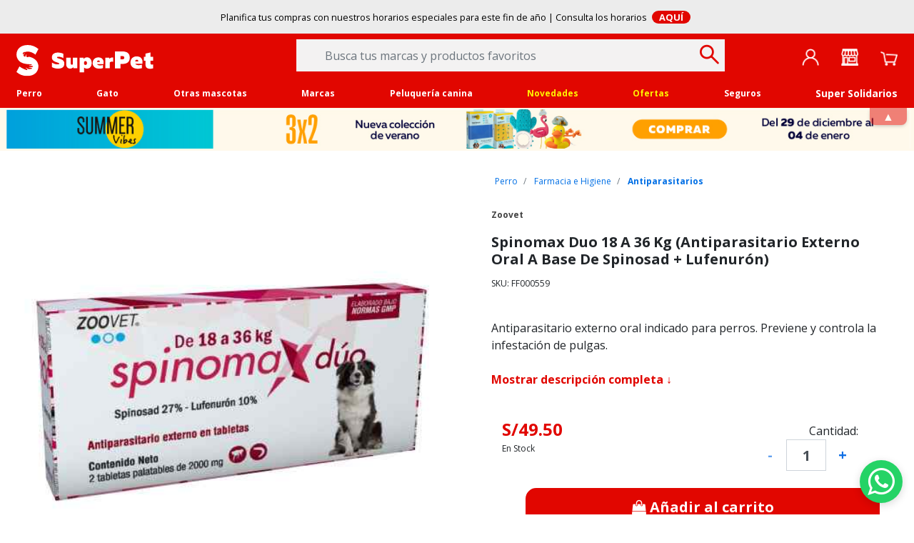

--- FILE ---
content_type: text/html;charset=UTF-8
request_url: https://www.superpet.pe/perro/farmacia-e-higiene/antiparasitarios/spinomax-duo-18-a-36-kg-antiparasitario-externo-oral-a-base-de-spinosad-%2B-lufenuron/FF000559.html
body_size: 23735
content:
<!DOCTYPE html>
<html lang="es">
<head>

	 


	
    
        <script>

(function() {
  'use strict';
  
  console.log('SUPERPET: Inicializando sistema de cross-domain tracking...');
  
  // 1. Configuración de gtag si no está disponible
  if (typeof gtag === 'undefined') {
    window.dataLayer = window.dataLayer || [];
    window.gtag = function(){dataLayer.push(arguments);};
    console.log('SUPERPET: Configuración manual de gtag completada');
  }
  
  // 2. Configuración cross-domain para GA4 SuperPet
  gtag('config', 'G-8Q27VEP2CW', {
    linker: {
      domains: ['mascotasegura.mapfre.com.pe']
    },
    cookie_domain: 'auto',
    send_page_view: true
  });
  
  // 3. Configuración GA4 de Mapfre para transmisión dual de eventos
  gtag('config', 'G-GBQENH1BJY', {
    linker: {
      domains: ['mascotasegura.mapfre.com.pe']
    },
    cookie_domain: 'auto',
    send_page_view: false
  });
  
  // 4. Función para obtener parámetros UTM del sitio padre
  function getParentUtmParams() {
    const urlParams = new URLSearchParams(window.location.search);
    const utmParams = {};
    
    // Obtener UTM de la URL actual
    const utmKeys = ['utm_source', 'utm_medium', 'utm_campaign', 'utm_term', 'utm_content'];
    utmKeys.forEach(key => {
      const value = urlParams.get(key);
      if (value) {
        utmParams[key] = value;
      }
    });
    
    // Si no hay UTM en la URL, intentar obtener de sessionStorage o cookies
    if (Object.keys(utmParams).length === 0) {
      try {
        const storedUtm = sessionStorage.getItem('original_utm_params');
        if (storedUtm) {
          const parsedUtm = JSON.parse(storedUtm);
          Object.assign(utmParams, parsedUtm);
        }
      } catch (e) {
        console.log('SUPERPET: No se pudieron recuperar UTM almacenados');
      }
    } else {
      // Guardar UTM actuales en sessionStorage para futuras páginas
      try {
        sessionStorage.setItem('original_utm_params', JSON.stringify(utmParams));
      } catch (e) {
        console.log('SUPERPET: No se pudieron guardar UTM en sessionStorage');
      }
    }
    
    return utmParams;
  }
  
  // 5. Función para obtener referrer como fallback
  function getFallbackSource() {
    const referrer = document.referrer;
    if (referrer) {
      try {
        const referrerHost = new URL(referrer).hostname;
        return {
          utm_source: referrerHost,
          utm_medium: 'referral'
        };
      } catch (e) {
        return {};
      }
    }
    return {};
  }
  
  // 6. Listener para eventos del iframe - Sistema de envío dual
  window.addEventListener('message', function(event) {
    if (event.origin !== 'https://mascotasegura.mapfre.com.pe') {
      return;
    }
    
    if (event.data.type === 'iframe_datalayer_event') {
      const eventData = event.data.event;
      const parentUtm = getParentUtmParams();
      
      console.log('SUPERPET: Evento del iframe interceptado -', eventData.event);
      
      // Transmisión a GA4 SuperPet (sitio padre)
      gtag('event', eventData.event, {
        send_to: 'G-8Q27VEP2CW',
        event_category: eventData.category || 'mapfre_iframe',
        event_label: eventData.label || eventData.action || 'mapfre_interaction',
        custom_parameter_1: 'from_mapfre_iframe',
        custom_parameter_2: eventData.action,
        source: 'mapfre_cross_domain',
        // Agregar UTM del padre a los eventos
        original_source: parentUtm.utm_source || 'direct',
        original_medium: parentUtm.utm_medium || 'none',
        original_campaign: parentUtm.utm_campaign || '(not set)',
        ...eventData
      });
      
      // Transmisión simultánea a GA4 de Mapfre
      gtag('event', eventData.event, {
        send_to: 'G-GBQENH1BJY',
        event_category: eventData.category || 'mapfre_insurance',
        event_label: eventData.label || eventData.action || 'iframe_event',
        custom_parameter_1: 'from_parent_site',
        custom_parameter_2: eventData.action,
        source: 'superpet_cross_domain',
        // Agregar UTM del padre a los eventos
        original_source: parentUtm.utm_source || 'direct',
        original_medium: parentUtm.utm_medium || 'none',
        original_campaign: parentUtm.utm_campaign || '(not set)',
        ...eventData
      });
      
      console.log('SUPERPET: ✅ Evento transmitido a ambas instancias GA4 con UTM del padre -', eventData.event);
    }
  });
  
  // 7. Actualización de URL del iframe con parámetros de tracking del padre
  function enhanceIframeUrl() {
    const iframe = document.getElementById('iframeMapfre');
    
    if (!iframe) {
      console.log('SUPERPET: WARNING - Iframe no localizado con ID: iframeMapfre');
      return;
    }
    
    const gaCookie = document.cookie.match(/_ga=([^;]+)/);
    const parentUtm = getParentUtmParams();
    const fallbackUtm = getFallbackSource();
    
    // Combinar UTM del padre con fallbacks
    const finalUtm = { ...fallbackUtm, ...parentUtm };
    
    const currentSrc = iframe.src;
    const url = new URL(currentSrc);
    
    // Agregar Client ID de GA4
    if (gaCookie) {
      url.searchParams.set('_ga', gaCookie[1]);
    }
    
    // Agregar parámetros UTM del padre (o fallbacks)
    if (finalUtm.utm_source) {
      url.searchParams.set('utm_source', finalUtm.utm_source);
    } else {
      url.searchParams.set('utm_source', window.location.hostname);
    }
    
    if (finalUtm.utm_medium) {
      url.searchParams.set('utm_medium', finalUtm.utm_medium);
    } else {
      url.searchParams.set('utm_medium', 'iframe');
    }
    
    if (finalUtm.utm_campaign) {
      url.searchParams.set('utm_campaign', finalUtm.utm_campaign);
    } else {
      url.searchParams.set('utm_campaign', 'mapfre_insurance');
    }
    
    // Agregar UTM adicionales si existen
    if (finalUtm.utm_term) {
      url.searchParams.set('utm_term', finalUtm.utm_term);
    }
    
    if (finalUtm.utm_content) {
      url.searchParams.set('utm_content', finalUtm.utm_content);
    }
    
    // Parámetros adicionales
    url.searchParams.set('cross_domain', 'true');
    url.searchParams.set('parent_hostname', window.location.hostname);
    
    iframe.src = url.toString();
    
    console.log('SUPERPET: ✅ URL del iframe actualizada con UTM del padre:', finalUtm);
    if (gaCookie) {
      console.log('SUPERPET: ✅ Client ID agregado:', gaCookie[1]);
    }
  }
  
  // 8. Ejecución al completar carga del DOM
  if (document.readyState === 'loading') {
    document.addEventListener('DOMContentLoaded', function() {
      setTimeout(enhanceIframeUrl, 1000);
    });
  } else {
    setTimeout(enhanceIframeUrl, 1000);
  }
  
  console.log('SUPERPET: ✅ Sistema de cross-domain tracking con migración UTM configurado correctamente');
  
})();

</script>
    

 
	

<script>
    window.dataLayer = (typeof window.dataLayer !== 'undefined') ? window.dataLayer : [];
    //window.dataLayer.push(JSON.parse('{"login":"no"}'));
</script>
<script>
	<!-- Google Tag Manager -->
		( function (w,d,s,l,i) { 
			w[l]=w[l]||[];w[l].push( { 'gtm.start': new Date().getTime(),event:'gtm.js' } );
			var f=d.getElementsByTagName(s)[0], j=d.createElement(s), dl=l!='dataLayer'?'&l='+l:'';
			j.async=true;
			j.src='https://www.googletagmanager.com/gtm.js?id='+i+dl;
			f.parentNode.insertBefore(j,f);
			} 
		) ( window,document,'script','dataLayer','GTM-52F378B' );
	<!-- End Google Tag Manager -->
</script>

<!--[if gt IE 9]><!-->
<script>//common/scripts.isml</script>
<script defer type="text/javascript" src="/on/demandware.static/Sites-SuperPet-Site/-/es_PE/v1767124312661/js/main.js"></script>

    <script defer type="text/javascript" src="/on/demandware.static/Sites-SuperPet-Site/-/es_PE/v1767124312661/js/productDetail.js"
        
        >
    </script>

<script defer type="text/javascript" src="/on/demandware.static/Sites-SuperPet-Site/-/es_PE/v1767124312661/js/megamenu.js"></script>
<script defer type="text/javascript" src="/on/demandware.static/Sites-SuperPet-Site/-/es_PE/v1767124312661/js/datalayer.js"></script>
<script defer type="text/javascript" src="/on/demandware.static/Sites-SuperPet-Site/-/es_PE/v1767124312661/js/einsteinRecommender.js"></script>
<!-- Marketing Cloud Analytics - cached -->
<script type="text/javascript">
try {
	_etmc.push(['setOrgId', "524001567" ]);
} catch (e) { console.error(e); }
function mccEventLoader() {
	try {
		$( document ).ajaxSuccess(function(event, request, settings, data) {
			if (settings.dataTypes.indexOf('json') > -1) {
				if (data && '__mccEvents' in data && Array.isArray(data.__mccEvents)) {
					data.__mccEvents.forEach(function mccEvent(mccEvent){_etmc.push(mccEvent);});
				}
			}
		});
		document.removeEventListener('DOMContentLoaded', mccEventLoader);
	} catch (e) { console.error(e); }
};
if (document.readyState === 'complete') {
	mccEventLoader();
} else {
	document.addEventListener('DOMContentLoaded', mccEventLoader);
}
</script>
<!-- End Marketing Cloud Analytics - cached -->
<!-- Marketing Cloud Analytics - noncached -->
<script type="text/javascript">
try {
	_etmc.push(["trackPageView",{"item":"FF000559"}]);
} catch (e) { console.error(e); }
</script>
<!-- End Marketing Cloud Analytics - noncached -->
 
<!--<![endif]-->
<meta charset=UTF-8>

<meta http-equiv="x-ua-compatible" content="ie=edge">

<meta name="viewport" content="width=device-width, initial-scale=1">
<meta data-react-helmet="true" name="robots" content="index, follow">



	<title>Spinomax Duo 18 A 36 Kg (Antiparasitario Externo Oral A Base De Spinosad + Lufenurón)</title>

<meta name="description" content="Compra Spinomax Duo 18 A 36 Kg (Antiparasitario Externo Oral A Base De Spinosad + Lufenur&oacute;n) para Perro de la mejor calidad. Env&iacute;o regular gratis para pedidos mayores a s/90 en Lima, Arequipa, Piura, Chiclayo y Trujillo."/>
<meta name="keywords" content="SuperPet Tienda de mascotas online"/>


		

<!-- OpenGraph -->
<meta property="og:locale" content="es_PE" />
<meta property="og:site_name" content="Spinomax Duo 18 A 36 Kg (Antiparasitario Externo Oral A Base De Spinosad + Lufenur&oacute;n)" />
<meta property="og:type" content="product" />
<meta property="og:title" content="Spinomax Duo 18 A 36 Kg (Antiparasitario Externo Oral A Base De Spinosad + Lufenur&oacute;n)" />
<meta property="og:description" content="Compra Spinomax Duo 18 A 36 Kg (Antiparasitario Externo Oral A Base De Spinosad + Lufenur&oacute;n) para Perro de la mejor calidad. Env&iacute;o regular gratis para pedidos mayores a s/90 en Lima, Arequipa, Piura, Chiclayo y Trujillo." />


	<meta property="og:url" content="https://www.superpet.pe/perro/farmacia-e-higiene/antiparasitarios/spinomax-duo-18-a-36-kg-antiparasitario-externo-oral-a-base-de-spinosad-%2B-lufenuron/FF000559.html" />
	<meta property="og:image" content="https://production-na01-mascotaslatinas.demandware.net/on/demandware.static/-/Sites-SuperPet-master-catalog/default/dw83d4c47e/images/spinomax-duo-18-a-36-kg-antiparasitario-externo-oral-a-base-de-spinosad-lufenuron.jpg" />
	





<!-- Favicon links -->
<link rel="icon" href="/on/demandware.static/Sites-SuperPet-Site/-/default/dwac71efd5/images/favicons/favicon.ico" sizes="any">
<link rel="apple-touch-icon" sizes="180x180" href="/on/demandware.static/Sites-SuperPet-Site/-/default/dw938cc3f2/images/favicons/apple-touch-icon.png">
<link rel="icon" type="image/png" sizes="32x32" href="/on/demandware.static/Sites-SuperPet-Site/-/default/dw7e24a465/images/favicons/favicon-32x32.png">
<link rel="icon" type="image/png" sizes="16x16" href="/on/demandware.static/Sites-SuperPet-Site/-/default/dw033d01cb/images/favicons/favicon-16x16.png">
<link rel="manifest" href="/on/demandware.static/Sites-SuperPet-Site/-/default/dw10f98510/manifest.webmanifest" />


<link rel="stylesheet" href="/on/demandware.static/Sites-SuperPet-Site/-/es_PE/v1767124312661/css/global.css" />

    <link rel="stylesheet" href="/on/demandware.static/Sites-SuperPet-Site/-/es_PE/v1767124312661/css/product/detail.css"  />





<!-- Marketing Cloud Analytics -->
<script type="text/javascript" src="//524001567.collect.igodigital.com/collect.js"></script>
<!-- End Marketing Cloud Analytics -->


<!-- Marketing Cloud Analytics -->
<script type="text/javascript" src="//524001567.collect.igodigital.com/collect.js"></script>
<!-- End Marketing Cloud Analytics -->



<link rel="canonical" href="https://www.superpet.pe/perro/farmacia-e-higiene/antiparasitarios/spinomax-duo-18-a-36-kg-antiparasitario-externo-oral-a-base-de-spinosad-%2B-lufenuron/FF000559.html"/>


<script type="text/javascript">//<!--
/* <![CDATA[ (head-active_data.js) */
var dw = (window.dw || {});
dw.ac = {
    _analytics: null,
    _events: [],
    _category: "",
    _searchData: "",
    _anact: "",
    _anact_nohit_tag: "",
    _analytics_enabled: "true",
    _timeZone: "America/Lima",
    _capture: function(configs) {
        if (Object.prototype.toString.call(configs) === "[object Array]") {
            configs.forEach(captureObject);
            return;
        }
        dw.ac._events.push(configs);
    },
	capture: function() { 
		dw.ac._capture(arguments);
		// send to CQ as well:
		if (window.CQuotient) {
			window.CQuotient.trackEventsFromAC(arguments);
		}
	},
    EV_PRD_SEARCHHIT: "searchhit",
    EV_PRD_DETAIL: "detail",
    EV_PRD_RECOMMENDATION: "recommendation",
    EV_PRD_SETPRODUCT: "setproduct",
    applyContext: function(context) {
        if (typeof context === "object" && context.hasOwnProperty("category")) {
        	dw.ac._category = context.category;
        }
        if (typeof context === "object" && context.hasOwnProperty("searchData")) {
        	dw.ac._searchData = context.searchData;
        }
    },
    setDWAnalytics: function(analytics) {
        dw.ac._analytics = analytics;
    },
    eventsIsEmpty: function() {
        return 0 == dw.ac._events.length;
    }
};
/* ]]> */
// -->
</script>
<script type="text/javascript">//<!--
/* <![CDATA[ (head-cquotient.js) */
var CQuotient = window.CQuotient = {};
CQuotient.clientId = 'bjqs-SuperPet';
CQuotient.realm = 'BJQS';
CQuotient.siteId = 'SuperPet';
CQuotient.instanceType = 'prd';
CQuotient.locale = 'es_PE';
CQuotient.fbPixelId = '823269532832097';
CQuotient.activities = [];
CQuotient.cqcid='';
CQuotient.cquid='';
CQuotient.cqeid='';
CQuotient.cqlid='';
CQuotient.apiHost='api.cquotient.com';
/* Turn this on to test against Staging Einstein */
/* CQuotient.useTest= true; */
CQuotient.useTest = ('true' === 'false');
CQuotient.initFromCookies = function () {
	var ca = document.cookie.split(';');
	for(var i=0;i < ca.length;i++) {
	  var c = ca[i];
	  while (c.charAt(0)==' ') c = c.substring(1,c.length);
	  if (c.indexOf('cqcid=') == 0) {
		CQuotient.cqcid=c.substring('cqcid='.length,c.length);
	  } else if (c.indexOf('cquid=') == 0) {
		  var value = c.substring('cquid='.length,c.length);
		  if (value) {
		  	var split_value = value.split("|", 3);
		  	if (split_value.length > 0) {
			  CQuotient.cquid=split_value[0];
		  	}
		  	if (split_value.length > 1) {
			  CQuotient.cqeid=split_value[1];
		  	}
		  	if (split_value.length > 2) {
			  CQuotient.cqlid=split_value[2];
		  	}
		  }
	  }
	}
}
CQuotient.getCQCookieId = function () {
	if(window.CQuotient.cqcid == '')
		window.CQuotient.initFromCookies();
	return window.CQuotient.cqcid;
};
CQuotient.getCQUserId = function () {
	if(window.CQuotient.cquid == '')
		window.CQuotient.initFromCookies();
	return window.CQuotient.cquid;
};
CQuotient.getCQHashedEmail = function () {
	if(window.CQuotient.cqeid == '')
		window.CQuotient.initFromCookies();
	return window.CQuotient.cqeid;
};
CQuotient.getCQHashedLogin = function () {
	if(window.CQuotient.cqlid == '')
		window.CQuotient.initFromCookies();
	return window.CQuotient.cqlid;
};
CQuotient.trackEventsFromAC = function (/* Object or Array */ events) {
try {
	if (Object.prototype.toString.call(events) === "[object Array]") {
		events.forEach(_trackASingleCQEvent);
	} else {
		CQuotient._trackASingleCQEvent(events);
	}
} catch(err) {}
};
CQuotient._trackASingleCQEvent = function ( /* Object */ event) {
	if (event && event.id) {
		if (event.type === dw.ac.EV_PRD_DETAIL) {
			CQuotient.trackViewProduct( {id:'', alt_id: event.id, type: 'raw_sku'} );
		} // not handling the other dw.ac.* events currently
	}
};
CQuotient.trackViewProduct = function(/* Object */ cqParamData){
	var cq_params = {};
	cq_params.cookieId = CQuotient.getCQCookieId();
	cq_params.userId = CQuotient.getCQUserId();
	cq_params.emailId = CQuotient.getCQHashedEmail();
	cq_params.loginId = CQuotient.getCQHashedLogin();
	cq_params.product = cqParamData.product;
	cq_params.realm = cqParamData.realm;
	cq_params.siteId = cqParamData.siteId;
	cq_params.instanceType = cqParamData.instanceType;
	cq_params.locale = CQuotient.locale;
	
	if(CQuotient.sendActivity) {
		CQuotient.sendActivity(CQuotient.clientId, 'viewProduct', cq_params);
	} else {
		CQuotient.activities.push({activityType: 'viewProduct', parameters: cq_params});
	}
};
/* ]]> */
// -->
</script>


    <script type="application/ld+json">
        {"@context":"http://schema.org/","@type":"Product","name":"Spinomax Duo 18 A 36 Kg (Antiparasitario Externo Oral A Base De Spinosad + Lufenurón)","description":"Antiparasitario externo oral indicado para perros.Previene y controla la infestación de pulgas.","mpn":"FF000559","sku":"FF000559","gtin":"","brand":{"@type":"Thing","name":"Zoovet"},"image":["https://www.superpet.pe/on/demandware.static/-/Sites-SuperPet-master-catalog/default/dw83d4c47e/images/spinomax-duo-18-a-36-kg-antiparasitario-externo-oral-a-base-de-spinosad-lufenuron.jpg"],"offers":{"url":"https://www.superpet.pe/perro/farmacia-e-higiene/antiparasitarios/spinomax-duo-18-a-36-kg-antiparasitario-externo-oral-a-base-de-spinosad-%2B-lufenuron/FF000559.html","@type":"Offer","priceCurrency":"PEN","price":"49.50","availability":"http://schema.org/InStock","seller":{"@type":"Organization","url":"https://www.superpet.pe","name":"SuperPet Tienda de mascotas online"}}}
    </script>




	

	 


	<div class="html-slot-container">
    
        
            <script src="https://www.superpet.pe/on/demandware.static/-/Sites/es_PE/v1767124312661/SuperPet/js/title-changer.js" /></script>
<script src="https://www.superpet.pe/on/demandware.static/-/Sites/es_PE/v1767124312661/SuperPet/js/ninf.js" /></script>
<script src="https://www.superpet.pe/on/demandware.static/-/Sites/es_PE/v1767124312661/SuperPet/js/script2.js" /></script>
<link rel="stylesheet" href="https://www.superpet.pe/on/demandware.static/-/Sites/es_PE/v1767124312661/SuperPet/css/css-sp.css">

<script src="https://www.superpet.pe/on/demandware.static/-/Sites/es_PE/v1767124312661/SuperPet/medidas/guia-talla-2.js" /></script>
<link rel="stylesheet" href="https://www.superpet.pe/on/demandware.static/-/Sites/es_PE/v1767124312661/SuperPet/medidas/style.css" media="print" onload="this.media='all'">

<div class="content-2-close-wrapper" id="content-2-wrapper">
  <button id="close-content-2" class="arrow-toggle-button" style="font-size: 16px; background-color: #e10600; border: none; border-radius: 0 0 0.5rem 0.5rem; color: #fff; padding: 1px 18px 0px; outline:none; box-shadow: 0px 2px 6px -2px #0000009e;">
    <b id="toggle-arrow"></b>
  </button>
</div>

<style>

@media (max-width: 768.98px) {
    .refinements {
        padding: 0 15px !important;
        margin-top: 49px !important;
    }
}

</style>
        
    
</div>
 
	
</head>
<body>

<!--Google Tag Manager (noscript) -->
<noscript><iframe src="https://www.googletagmanager.com/ns.html?id=GTM-52F378B" height="0" width="0"
style="display:none;visibility:hidden"></iframe></noscript>
<!--EndGoogle Tag Manager (noscript) -->

<input type="hidden" id="mcIncludeTrackingLink" value="true"/>
<input type="hidden" id="marketingID" value="524001567"/>

<div role="button" tabindex="0" id="btnWhatsappPopUp" class="jsx-777441867 eawc-window-opener-button-button eawc-window-opener-button-buttonTypeBubble" onClick="window.open('https://api.whatsapp.com/send?phone=51993703333&text=Hola SuperPet!','WhatsApp')">
<div class="jsx-646521841 eawc-window-opener-button-buttonIcon">
<i class="fa fa-whatsapp mr5" aria-hidden="true" style="color: #FFF;"></i>
</div>
<div class="jsx-777441867 eawc-window-opener-button-buttonText"></div>
</div>


<div class="page" data-action="Product-Show" data-querystring="pid=FF000559" >
<header data-action-url-refresh="/on/demandware.store/Sites-SuperPet-Site/es_PE/Login-RefreshToken">
	
	<a href="#maincontent" class="skip" aria-label="Ir al contenido principal">Ir al contenido principal</a>
<a href="#footercontent" class="skip" aria-label="Ir al footer">Ir al footer</a>
	<div class="header-banner slide-up d-none">
		<div class="container">
			<div class="d-flex justify-content-between align-items-center">
				<div></div>
				<div class="content">
					
	 


	<div class="html-slot-container">
    
        
            <div class="header-marquee" style="position: relative;">
    <small class="text-ribbon" id="rotating-text" style="position: absolute; top: 0; left: 0; right: 0; text-align: center;">
        <a
            class="js-gtm-banner-item"
            style="color:inherit;text-decoration:none"
            href="https://www.superpet.pe/horarios-especiales.html"
            target="_blank"
            data-gtm-promotion-id="banner-header"
            data-gtm-promotion-name="Descubre todas las ofertas"
            data-gtm-creative-slot="1"
            data-gtm-creative-name="banner-header"
            title="¡10% de descuento en tu primera compra web! Ingresa el Código PRIMERA10 al ingresar tu pedido"
        >
Planifica tus compras con nuestros horarios especiales para este fin de año | Consulta los horarios <span style='color:white;background-color:#e10600;border-radius:15px;padding:0 0.6rem;font-weight:bolder;margin:0 0.3rem'>AQUÍ</span>
        </a>
    </small>
</div>
<style>
    @keyframes slideInUp {
        0% {
            transform: translateY(100%);
        }
        100% {
            transform: translateY(0);
        }
    }

    @keyframes slideOutUp {
        0% {
            transform: translateY(0);
        }
        100% {
            transform: translateY(-100%);
        }
    }

    .text-enter {
        animation: slideInUp 0.2s ease forwards; /* Transición de 200ms */
    }

    .text-exit {
        animation: slideOutUp 0.2s ease forwards; /* Transición de 200ms */
    }


.text1{
color:#00003c !important;
}


.header-banner .content{
    padding: 1.4em;
    margin: -7px 0 .6em !important;
}

@media(max-width:768px){
.header-banner .content {
    padding: 1.7em;
    margin: -13px 0 1.6em !important;
}
}

.close-button span {
    font-size: 1.7rem !important;
    background-color: #e10600;
    border-radius: 2rem;
    color:#ffffff;
}


.content2{
    width: 100%;
    margin-left: 1.5em;
    padding-top: .8em;
    padding-right: 20px;
    padding-bottom: .2em;
}

@media(max-width:901px){
.content2{
    width: 100%;
    margin-left: 1.3em;
    padding-top: .8em;
    padding-right: 20px;
    padding-bottom: .2em;
}
}

.prom-close{
margin-top:1.6em !important;
}

@media(max-width:420px){
.text-ribbon{
top: -9px !important;
}
}

</style>
<script>
document.addEventListener("DOMContentLoaded", function () {

    const texts = [
    {
        content: "Planifica tus compras con nuestros horarios especiales para este fin de año | Consulta los horarios <span style='color:white;background-color:#e10600;border-radius:15px;padding:0 0.6rem;font-weight:bolder;margin:0 0.3rem'>AQUÍ</span>",
        link: "https://www.superpet.pe/horarios-especiales.html",
        alt: "¡10% de descuento en tu primera compra web! Ingresa el Código PRIMERA10 al ingresar tu pedido"
    },
    {
        content: "¡10% dto. en tu primera compra web! usa el código <span style='color:white;background-color:#ff0f00;border-radius:15px;padding:0 0.6rem;font-weight:bolder'>PRIMERA10</span> Inicia sesión antes de usarlo",
        link: "https://www.superpet.pe/promo-primera10-legal.html",
        alt: "¡Aprovecha nuestras grandes ofertas, lleva más y paga menos en SuperPet!"
    }
];

    const el = document.getElementById("rotating-text");
    if (!el) return;

    let currentIndex = 1;

    function rotateText() {
        el.classList.add("text-exit");

        setTimeout(() => {
            const item = texts[currentIndex];

            el.innerHTML = `
                <a class="js-gtm-banner-item"
                   style="color:inherit;text-decoration:none"
                   href="${item.link}"
                   target="_blank"
                   rel="noopener noreferrer"
                   data-gtm-promotion-id="banner-header-${currentIndex + 1}"
                   data-gtm-promotion-name="${item.alt}"
                   data-gtm-creative-slot="1"
                   data-gtm-creative-name="banner-header"
                   title="${item.alt}">
                    ${item.content}
                </a>
            `;

            el.classList.remove("text-exit");
            el.classList.add("text-enter");

            currentIndex = (currentIndex + 1) % texts.length;
        }, 200);
    }

    // ⏱️ esperar antes de rotar (evita parpadeo)
    setTimeout(() => {
        rotateText();
        setInterval(rotateText, 6000);
    }, 6000);
});
</script>
        
    
</div>
 
	
				</div>
				<div class="close-button small">
					<button type="button" class="close" aria-label="Close">
						<span aria-hidden="true"></span>
					</button>
				</div>
			</div>
		</div>
	</div>
	<nav role="navigation">
		<div class="header container heading">
			<div class="row">
				<div class="col-12">

					<div class="navbar-header">
						<div class="pull-left container-left">
							<button class="navbar-toggler d-md-none fa kwicon-burger" type="button" aria-controls="sg-navbar-collapse"
								aria-expanded="false" aria-label="Toggle navigation">
							</button>
							<div class="navbar-header__brand">
								<a class="logo-home" href="/"
									title="SuperPet">
									<img class="hidden-md-down" src="/on/demandware.static/Sites-SuperPet-Site/-/default/dwd7e818e6/fonts/logo_superpet.svg"
										alt="SuperPet Tienda de mascotas online" /> <img
										class="d-lg-none" src="/on/demandware.static/Sites-SuperPet-Site/-/default/dwd7e818e6/fonts/logo_superpet.svg"
										alt="SuperPet Tienda de mascotas online" />
								</a>
							</div>
						</div>
						<div class="main-icons header-icons-container">
							<div class="main-icon minicart" data-action-url="/on/demandware.store/Sites-SuperPet-Site/es_PE/Cart-MiniCartShow">
								<div class="minicart-total hide-link-med">
    <a class="minicart-link js-minicart-link" 
        href="https://www.superpet.pe/carro" 
        title="Carrito 0 Productos" 
        aria-label="Carrito 0 Productos"
        aria-haspopup="true">
        <img class="png-icons" src="/on/demandware.static/Sites-SuperPet-Site/-/default/dwed405788/images/header/cart.png" alt="">
        <span class="minicart-quantity hide">
            0
        </span>
    </a>
</div>

<div class="minicart-total hide-no-link">
          <img class="png-icons" src="/on/demandware.static/Sites-SuperPet-Site/-/default/dwed405788/images/header/cart.png" alt="">
        <span class="minicart-quantity hide">
            0
        </span>
</div>
<div class="popover popover-bottom"></div>

							</div>
							<div class="main-icon account">
								
    <div class="user nav-item">
        <a href="https://www.superpet.pe/indentificarse" role="button" aria-label="Entrar en Mi Cuenta">
            <img class="png-icons" src="/on/demandware.static/Sites-SuperPet-Site/-/default/dwa93467b8/images/header/user.png" alt="User"/>
        </a>
        <div class="popover popover-bottom">
            <ul class="nav p-1" role="menu" aria-label="Men&uacute; Mi Cuenta" aria-hidden="true">
                <li class="nav-item mb-2" role="presentation"><a class="font-weight-bold" href="https://www.superpet.pe/cuenta" role="menuitem" tabindex="-1">Inicia sesi&oacute;n</a></li>
                <li class="nav-item mb-2" role="presentation"><a href="https://www.superpet.pe/cuenta" role="menuitem" tabindex="-1">Reg&iacute;strate</a></li>
                
            </ul>
        </div>
    </div>   
    <div class="user-mob d-none">		
       	<ul class="nav" role="menu" aria-label="Men&uacute; Mi Cuenta" aria-hidden="true">
           	<li class="nav-item" role="presentation"><a href="https://www.superpet.pe/indentificarse" class="btn btn-primary" role="menuitem" tabindex="-1">Inicia sesi&oacute;n / Reg&iacute;strate</a></li>
       	</ul>
       	<ul class="nav" role="menu" aria-label="Men&uacute; Mi Cuenta" hidden>
           	<li class="nav-item" role="presentation"><a href="https://www.superpet.pe/on/demandware.store/Sites-SuperPet-Site/es_PE/Order-Tracking" role="menuitem" tabindex="-1">Seguir Pedido</a></li>
       	</ul>
    </div>

							</div>
							<div class="main-icon store">
								<a href="/tiendas?showMap=true&amp;horizontalView=true&amp;isForm=true"
									class="menu-footer locate-store"><img class="png-icons"
										src="/on/demandware.static/Sites-SuperPet-Site/-/default/dw61ceec30/images/header/store.png" alt=""></a>
							</div>
						</div>
						<div class="search hidden-sm-down">
							<div class="site-search">
	<form role="search"
          action="/buscar"
          method="get"
          name="simpleSearch">
        <input class="form-control search-field"
               type="search"
               name="q"
               value=""
               placeholder="Busca tus marcas y productos favoritos"
               role="combobox"
               aria-describedby="search-assistive-text"
               aria-haspopup="listbox"
               aria-owns="search-results"
               aria-expanded="false"
               aria-autocomplete="list"
               aria-activedescendant=""
               aria-controls="search-results"
               aria-label="Busca tus marcas y productos" />
        <button type="reset" name="reset-button" class="fa fa-times reset-button d-none" aria-label="Borrar b&uacute;squeda"></button>
        <button type="submit" name="search-button" class="fa kwicon-search" aria-label="Buscar"></button>
        <div class="suggestions-wrapper" data-url="/on/demandware.store/Sites-SuperPet-Site/es_PE/SearchServices-GetSuggestions?q="></div>
        <input type="hidden" value="es_PE" name="lang">
	</form>
</div>

						</div>
					</div>
				</div>
			</div>
		</div>
		<div class="main-menu navbar-toggleable-sm menu-toggleable-left multilevel-dropdown" id="sg-navbar-collapse">
			<div class="container">
				<div class="row">
					<div class="menu-container heading">
						<div class="close-menu clearfix d-lg-none">
							<div class="back pull-left">
								<button role="button" aria-label="Men&uacute; anterior"
									class="text-white text-banner-xs">
									<span class="caret-left text-white"></span>
									Volver
								</button>
							</div>
							<div class="close-button inverse pull-right button-label">
								<button role="button" aria-label="Cerrar Men&uacute;">
									<label class="text-white">Cerrar </label>
									<span aria-hidden="true"></span>
								</button>
							</div>
						</div>
						
    
    <div class="content-asset"><!-- dwMarker="content" dwContentID="435d72247a189f0a7fd0d2536b" -->
        <div class="content-asset" id="mega-menu"><img alt="" class="back-logo" src="https://www.superpet.pe/on/demandware.static/-/Library-Sites-SuperPetSharedLibrary/default/dw259b7305/SuperPet/mega-menu/bslogo.png" style="position:absolute;z-index: -2;max-width: 300px;top: 540%;left: 50%;transform: translate(-50%,-50%);opacity: 0.2;" />
<ul class="megamenu"><!--start perros-->
	<li class="mega-toggle dark">
	<div class="mega-title"><a class="mega-link mega-link-level0" href="https://www.superpet.pe/perro" id="mm-perro">Perro</a></div>

	<div class="animated fadeIn megamenu__content">
	<ul class="megamenu__item p-md-0 rowlike">
		<li class="mega-toggle col-md-3 p-md-0">
		<div class="mega-title"><a class="mega-link" href="https://www.superpet.pe/perro/alimentos-y-snacks" id="mm-p-ali">Alimentos</a></div>

		<ul class="megamenu__item mega-fixed mega-fixed">
			<li><a class="plain-link link-all" href="https://www.superpet.pe/perro/alimentos-y-snacks/alimento-seco" id="mm-p-ali-alisec">Alimento seco</a></li>
			<li><a href="https://www.superpet.pe/perro/alimentos-y-snacks/alimentos-humedo" id="mm-p-ali-alihum">Alimento&nbsp;h&uacute;medo</a></li>
			<li><a href="https://www.superpet.pe/perro/alimentos-y-snacks/alimentos-medicados" id="mm-p-ali-alimed">Alimento&nbsp;medicado</a></li>
			<!-- <li><a href="https://www.superpet.pe/perro/alimentos-y-snacks/alimentos-barf" id="mm-p-ali-alibar">Alimento&nbsp;BARF</a></li> -->
			<li><a href="https://www.superpet.pe/perro/alimentos-y-snacks/snack" id="mm-p-ali-sna">Snacks</a></li>
			<li><a href="https://www.superpet.pe/perro/alimentos-y-snacks/alimentos-barf" id="mm-p-ali-sna">Alimentos BARF</a></li>
		</ul>
		</li>
		<li class="mega-toggle col-md-3 p-md-0">
		<div class="mega-title"><a class="mega-link" href="https://www.superpet.pe/perro/accesorios">Accesorios</a></div>

		<ul class="megamenu__item mega-fixed mega-fixed">
			<li><a href="https://www.superpet.pe/perro/accesorios/camas-y-mantas">Camas y mantas</a></li>
			<li><a href="https://www.superpet.pe/perro/accesorios/collares-correas-pecheras">Collares, arneses y correas</a></li>
			<li><a href="https://www.superpet.pe/perro/accesorios/platos-y-bebederos">Platos y bebederos</a></li>
			<li><a href="https://www.superpet.pe/perro/accesorios/transportadores-y-viajes">Transportadores y viajes</a></li>
			<li><a href="https://www.superpet.pe/perro/accesorios/ropa-y-accesorios">Ropa y accesorios</a></li>
			<li><a href="https://www.superpet.pe/perro/accesorios/adiestramiento-y-educacion">Adiestramiento y educación</a></li>
			<li><a href="https://www.superpet.pe/perro/accesorios/hogar">Hogar</a></li>
		</ul>
		</li>
		<li class="mega-toggle col-md-3 p-md-0">
		<div class="mega-title"><a class="mega-link" href="https://www.superpet.pe/perro/juguetes">Juguetes</a></div>

		<ul class="megamenu__item mega-fixed mega-fixed">
			<li><a href="https://www.superpet.pe/perro/juguetes/peluches">Peluches</a></li>
			<li><a href="https://www.superpet.pe/perro/juguetes/mordedores-y-flexibles">Mordedores y flexibles</a></li>
			<li><a href="https://www.superpet.pe/perro/juguetes/pelotas-y-lanzadores">Lanzadores y pelotas</a></li>
			<li><a href="https://www.superpet.pe/perro/juguetes/cuerdas">Cuerdas</a></li>
			<li><a href="https://www.superpet.pe/perro/juguetes/interactivos">Interactivos</a></li>
		</ul>
		</li>
		<li class="mega-toggle col-md-3 p-md-0">
		<div class="mega-title"><a class="mega-link" href="https://www.superpet.pe/perro/farmacia-e-higiene">Farmacia e higiene</a></div>

		<ul class="megamenu__item mega-fixed mega-fixed">
			<li><a href="https://www.superpet.pe/perro/farmacia-e-higiene/antiparasitarios">Antiparasitarios</a></li>
			<li><a href="https://www.superpet.pe/perro/farmacia-e-higiene/farmacia-y-salud">Farmacia y salud</a></li>
			<li><a href="https://www.superpet.pe/perro/farmacia-e-higiene/peluqueria-e-higiene">Peluquería e higiene</a></li>
			<li><a href="https://www.superpet.pe/perro/farmacia-e-higiene/panales">Pañales</a></li>
			<li><a href="https://www.superpet.pe/perro/farmacia-e-higiene/cuidado-dental">Cuidado dental</a></li>
			<li><a href="https://www.superpet.pe/perro/farmacia-e-higiene/post-operatorios">Post-operatorios</a></li>
			<li><a href="https://www.superpet.pe/perro/farmacia-e-higiene/antiestres-y-relajacion">Antiestrés y relajación</a></li>
		</ul>
		</li>
	</ul>
	</div>
	</li>
	<!--end perros--><!--start gatos-->
	<li class="mega-toggle dark">
	<div class="mega-title"><a class="mega-link mega-link-level0" href="https://www.superpet.pe/gato">Gato</a></div>

	<div class="animated fadeIn megamenu__content">
	<ul class="megamenu__item p-md-0 rowlike">
		<li class="mega-toggle col-md-3 p-md-0">
		<div class="mega-title"><a class="mega-link" href="https://www.superpet.pe/gato/alimentos-y-snacks">Alimentos</a></div>

		<ul class="megamenu__item mega-fixed mega-fixed">
			<li><a href="https://www.superpet.pe/gato/alimentos-y-snacks/alimento-seco">Alimento seco</a></li>
			<li><a href="https://www.superpet.pe/gato/alimentos-y-snacks/alimento-humedo">Alimento h&uacute;medo</a></li>
			<li><a href="https://www.superpet.pe/gato/alimentos-y-snacks/alimento-medicado">Alimento medicado</a></li>
			<!-- <li><a href="https://www.superpet.pe/gato/alimentos-y-snacks/alimento-barf">Alimento BARF</a></li> -->
			<li><a href="https://www.superpet.pe/gato/alimentos-y-snacks/snacks">Snacks</a></li>
			<li><a href="https://www.superpet.pe/gato/alimentos-y-snacks/alimento-barf">Alimento BARF</a></li>
		</ul>
		</li>
		<li class="mega-toggle col-md-3 p-md-0">
		<div class="mega-title"><a class="mega-link" href="https://www.superpet.pe/gato/arena-y-accesorios">Arena y accesorios</a></div>

		<ul class="megamenu__item mega-fixed mega-fixed">
			<li><a href="https://www.superpet.pe/gato/arena-y-accesorios/arena-para-gatos">Arena para gato</a></li>
			<li><a href="https://www.superpet.pe/gato/arena-y-accesorios/areneros">Areneros</a></li>
			<li><a href="https://www.superpet.pe/gato/arena-y-accesorios/accesorios-para-arena">Accesorios para arena</a></li>
		</ul>
		</li>
		<li class="mega-toggle col-md-3 p-md-0">
		<div class="mega-title"><a class="mega-link" href="https://www.superpet.pe/gato/accesorios">Accesorios</a></div>

		<ul class="megamenu__item mega-fixed mega-fixed">
			<li><a href="https://www.superpet.pe/gato/accesorios/juguetes">Juguetes</a></li>
			<li><a href="https://www.superpet.pe/gato/accesorios/camas-y-mantas">Camas y mantas</a></li>
			<li><a href="https://www.superpet.pe/gato/accesorios/rascadores-y-gimnasios">Rascadores y gimnasios</a></li>
			<li><a href="https://www.superpet.pe/gato/accesorios/dispensadores-fuentes-y-platos">Dispensadores, fuentes y platos</a></li>
			<li><a href="https://www.superpet.pe/gato/accesorios/collares-arneses-y-correas">Collares y correas</a></li>
			<li><a href="https://www.superpet.pe/gato/accesorios/transportadores-y-viajes">Transportadores y viajes</a></li>
			<li><a href="https://www.superpet.pe/gato/accesorios/ropa">Ropa</a></li>
		</ul>
		</li>
		<li class="mega-toggle col-md-3 p-md-0">
		<div class="mega-title"><a class="mega-link" href="https://www.superpet.pe/gato/farmacia-e-higiene">Farmacia e higiene</a></div>

		<ul class="megamenu__item mega-fixed mega-fixed">
			<li><a href="https://www.superpet.pe/gato/farmacia-e-higiene/antiparasitarios">Antiparasitarios</a></li>
			<li><a href="https://www.superpet.pe/gato/farmacia-e-higiene/farmacia-y-salud">Farmacia y salud</a></li>
			<li><a href="https://www.superpet.pe/gato/farmacia-e-higiene/peluqueria-e-higiene">Peluquería e higiene</a></li>
		<!--	<li><a href="https://www.superpet.pe/gato/farmacia-e-higiene/cuidado-dental">Cuidado dental</a></li> -->
			<li><a href="https://www.superpet.pe/gato/farmacia-e-higiene/relajacion-y-catnip">Relajación y catnip</a></li>
			<li><a href="https://www.superpet.pe/gato/farmacia-e-higiene/adiestramiento-y-educacion">Adiestramiento y educación</a></li>
	<!--		<li><a href="https://www.superpet.pe/gato/farmacia-e-higiene/post-operatorio">Post-operatorios</a></li> -->
		</ul>
		</li>
	</ul>
	</div>
	</li>
	<!--end gatos--><!--start Pequeñas mascotas-->
	<li class="mega-toggle dark">
	<div class="mega-title"><a class="mega-link mega-link-level0" href="https://www.superpet.pe/otras-mascotas">Otras mascotas</a></div>

	<div class="animated fadeIn megamenu__content">
	<ul class="megamenu__item p-md-0 rowlike" style="">
		<li class="mega-toggle col-md-4 p-md-0">
		<div class="mega-title"><a class="mega-link" href="https://www.superpet.pe/otras-mascotas/mascotas-pequenas">Mascotas peque&ntilde;as</a></div>

		<ul class="megamenu__item mega-fixed mega-fixed">
			<li class="hide-desk"><a href="https://www.superpet.pe/otras-mascotas/mascotas-pequenas">Productos para mascotas peque&ntilde;as</a></li>
		</ul>
		</li>
		<li class="mega-toggle col-md-4 p-md-0">
		<div class="mega-title"><a class="mega-link" href="https://www.superpet.pe/otras-mascotas/mascotas-pequenas/moda-diversion">Moda Diversi&oacute;n</a></div>

		<ul class="megamenu__item mega-fixed mega-fixed" style="">
			<li><a href="https://www.superpet.pe/otras-mascotas/mascotas-pequenas/moda-diversion/juguetes">Juguetes</a></li>
		</ul>
		</li>
		<li class="mega-toggle col-md-4 p-md-0">
		<div class="mega-title"><a class="mega-link" href="https://www.superpet.pe/otras-mascotas/mascotas-pequenas/problema-solucion">Problema soluci&oacute;n</a></div>

		<ul class="megamenu__item mega-fixed mega-fixed">
			<li><a href="https://www.superpet.pe/otras-mascotas/mascotas-pequenas/problema-solucion/hogar">Hogar</a></li>
			<li><a href="https://www.superpet.pe/otras-mascotas/mascotas-pequenas/problema-solucion/platos-y-bebederos">Platos y bebederos</a></li>
			<li><a href="https://www.superpet.pe/otras-mascotas/mascotas-pequenas/problema-solucion/viajes-y-aire-libre">Viajes y aire libre</a></li>
		</ul>
		</li>
	</ul>
	</div>
	</li>
	<!--end Pequeñas mascotas--><!--start Pet Lovers-->
	<!--<li class="mega-toggle dark">
	<div class="mega-title"><a class="mega-link mega-link-level0" href="https://www.superpet.pe/super-navidad.html">Super Navidad</a></div>
	</li> -->
	<!--end Pet Lovers--><!--start MARCAS-->
	<li class="mega-toggle dark">
	<div class="mega-title"><a class="mega-link mega-link-level0" href="https://www.superpet.pe/marcas">Marcas</a></div>

	<div class="animated fadeIn megamenu__content">
	<ul class="rowlike">
		<li class="col-md-12 p-md-0 border-0">
		<ul class="mega-fixed flex flex-wrap pr-3 pr-lg-5 pl-3 pl-lg-5 pb-0"><!--row 1-->
			<li class="col-6 col-md-2 p-3 border-0"><a href="https://www.superpet.pe/marca?b=nath"><img alt="Nath" class="img-responsive pt-0" loading="lazy" src="https://www.superpet.pe/on/demandware.static/-/Library-Sites-SuperPetSharedLibrary/default/dw20eaebca/SuperPet/marcas/Logo/logo_nath.jpg" title="Nath" /></a></li>
			<li class="col-6 col-md-2 p-3 border-0"><a href="https://www.superpet.pe/marca?b=hills"><img alt="Hill's Pet Nutrition" class="img-responsive pt-0" loading="lazy" src="https://www.superpet.pe/on/demandware.static/-/Library-Sites-SuperPetSharedLibrary/default/dw57dafaac/SuperPet/marcas/Logo/hills-pn.png" title="Hill's Pet Nutrition" /></a></li>
			<li class="col-6 col-md-2 p-3 border-0"><a href="https://www.superpet.pe/marca?b=pro-plan"><img alt="ProPlan" class="img-responsive pt-0" loading="lazy" src="https://www.superpet.pe/on/demandware.static/-/Library-Sites-SuperPetSharedLibrary/default/dw16cf804f/SuperPet/marcas/Logo/logo-proplan.png" title="ProPlan" /></a></li>
			<li class="col-6 col-md-2 p-3 border-0"><a href="https://www.superpet.pe/marca?b=true-origins"><img alt="True Origins" class="img-responsive pt-0" loading="lazy" src="https://www.superpet.pe/on/demandware.static/-/Library-Sites-SuperPetSharedLibrary/default/dwc78e42d0/SuperPet/marcas/Logo/true-origins.png" title="True Origins" /></a></li>
			<li class="col-6 col-md-2 p-3 border-0"><a href="https://www.superpet.pe/marca?b=wellness-core"><img alt="Wellness Core" class="img-responsive pt-0" loading="lazy" src="https://www.superpet.pe/on/demandware.static/-/Library-Sites-SuperPetSharedLibrary/default/dwa151c7c6/SuperPet/marcas/Logo/wellnes-core-logo.png" title="Wellness Core" /></a></li>
			<li class="col-6 col-md-2 p-3 border-0"><a href="https://www.superpet.pe/marca?b=salvaje"><img alt="Salvaje" class="img-responsive pt-0" loading="lazy" src="https://www.superpet.pe/on/demandware.static/-/Library-Sites-SuperPetSharedLibrary/default/dwdce4acda/SuperPet/marcas/Logo/logo-salvaje.png" title="Salvaje" /></a></li>
			<!--row 2-->
			<li class="col-6 col-md-2 p-3 border-0"><a href="https://www.superpet.pe/marca?b=dogxtreme"><img alt="Dogxtreme" class="img-responsive pt-0" loading="lazy" src="https://www.superpet.pe/on/demandware.static/-/Library-Sites-SuperPetSharedLibrary/default/dwb56d5bb9/SuperPet/marcas/Logo/logo-dogxtreme.jpg" title="Dogxtreme" /></a></li>
			<li class="col-6 col-md-2 p-3 border-0"><a href="https://www.superpet.pe/marcas/canbo"><img alt="Canbo" class="img-responsive pt-0" loading="lazy" src="https://www.superpet.pe/on/demandware.static/-/Library-Sites-SuperPetSharedLibrary/default/dwff425220/SuperPet/marcas/Logo/canbo.png" title="Canbo" /></a></li>
			<li class="col-6 col-md-2 p-3 border-0"><a href="https://www.superpet.pe/marca?b=catxtreme"><img alt="Catxtreme" class="img-responsive pt-0" loading="lazy" src="https://www.superpet.pe/on/demandware.static/-/Library-Sites-SuperPetSharedLibrary/default/dwa16a847b/SuperPet/marcas/Logo/logo-catxtreme.jpg" title="Catxtreme" /></a></li>
			<li class="col-6 col-md-2 p-3 border-0"><a href="https://www.superpet.pe/marca?b=barker"><img alt="Barker" class="img-responsive pt-0" loading="lazy" src="https://www.superpet.pe/on/demandware.static/-/Library-Sites-SuperPetSharedLibrary/default/dwbb821658/SuperPet/marcas/Logo/barker.webp" title="Barker" /></a></li>
			<li class="col-6 col-md-2 p-3 border-0"><a href="https://www.superpet.pe/marca?b=playology"><img alt="Playology" class="img-responsive pt-0" loading="lazy" src="https://www.superpet.pe/on/demandware.static/-/Library-Sites-SuperPetSharedLibrary/default/dw3d84fcd8/SuperPet/marcas/Logo/Playology_Logo.jpg" title="Playology" /></a></li>
			<li class="col-6 col-md-2 p-3 border-0"><a href="https://www.superpet.pe/marcas/leeby"><img alt="Leeby" class="img-responsive pt-0" loading="lazy" src="https://www.superpet.pe/on/demandware.static/-/Library-Sites-SuperPetSharedLibrary/default/dw9e065a8e/SuperPet/marcas/Logo/logo-leeby.webp" title="Leeby" /></a></li>
			<!--row 3-->
			<li class="col-6 col-md-2 p-3 border-0"><a href="https://www.superpet.pe/marcas/tkpet"><img alt="Tk Pet" class="img-responsive pt-0" loading="lazy" src="https://www.superpet.pe/on/demandware.static/-/Library-Sites-SuperPetSharedLibrary/default/dw75a18a64/SuperPet/marcas/Logo/logo-tkpet.jpg" title="Tk Pet" /></a></li>
			<li class="col-6 col-md-2 p-3 border-0"><a href="https://www.superpet.pe/marcas/mpets"><img alt="Mpets" class="img-responsive pt-0" loading="lazy" src="https://www.superpet.pe/on/demandware.static/-/Library-Sites-SuperPetSharedLibrary/default/dwc14c7e36/SuperPet/marcas/Logo/logo-mpets2.png" title="Mpets" /></a></li>
			<li class="col-6 col-md-2 p-3 border-0"><a href="https://www.superpet.pe/marca?b=bravecto"><img alt="Bravecto" class="img-responsive pt-0" loading="lazy" src="https://www.superpet.pe/on/demandware.static/-/Library-Sites-SuperPetSharedLibrary/default/dwdfbb6fa6/SuperPet/marcas/Logo/logo-bravecto.png" title="Bravecto" /></a></li>
			<li class="col-6 col-md-2 p-3 border-0"><a href="https://www.superpet.pe/marca?b=proteggo"><img alt="Proteggo" class="img-responsive pt-0" loading="lazy" src="https://www.superpet.pe/on/demandware.static/-/Library-Sites-SuperPetSharedLibrary/default/dw52d523c5/SuperPet/marcas/Logo/logo-proteggo.png" title="Proteggo" /></a></li>
			<li class="col-6 col-md-2 p-3 border-0"><a href="https://www.superpet.pe/marca?b=rambala"><img alt="Rambala" class="img-responsive pt-0" loading="lazy" src="https://www.superpet.pe/on/demandware.static/-/Library-Sites-SuperPetSharedLibrary/default/dwcc31a715/SuperPet/marcas/Logo/logo-rambala.png" title="Rambala" /></a></li>
			<li class="col-6 col-md-2 p-3 border-0"><a href="https://www.superpet.pe/marca?b=origens"><img alt="Origens" class="img-responsive pt-0" height="auto" loading="lazy" src="https://www.superpet.pe/on/demandware.static/-/Library-Sites-SuperPetSharedLibrary/default/dwea59ffe4/SuperPet/marcas/Logo/logo-origensv2.jpg" style="max-width:152px;border-radius:10px" title="Origens" /></a></li>
			<!--row 4-->
			<li class="col-6 col-md-2 p-3 border-0"><a href="https://www.superpet.pe/marca?b=royal-canin"><img alt="Royal Canin" class="img-responsive pt-0" loading="lazy" src="https://www.superpet.pe/on/demandware.static/-/Library-Sites-SuperPetSharedLibrary/default/dwab7f222b/SuperPet/marcas/Logo/logo-royalcanin.png" title="Royal Canin" /></a></li>
			<li class="col-6 col-md-2 p-3 border-0"><a href="https://www.superpet.pe/marca?b=gnawlers"><img alt="Gnawlers" class="img-responsive pt-0" loading="lazy" src="https://www.superpet.pe/on/demandware.static/-/Library-Sites-SuperPetSharedLibrary/default/dw33306595/SuperPet/marcas/Logo/gnwlers.png" title="Gnawlers" /></a></li>
			<li class="col-6 col-md-2 p-3 border-0"><a href="https://www.superpet.pe/marca?b=bravery"><img alt="Bravery" class="img-responsive pt-0" loading="lazy" src="https://www.superpet.pe/on/demandware.static/-/Library-Sites-SuperPetSharedLibrary/default/dw55660ea8/SuperPet/marcas/Logo/logo-bravery.png" title="Bravery" /></a></li>
			<li class="col-6 col-md-2 p-3 border-0"><a href="https://www.superpet.pe/marcas/gran-plus"><img alt="Gran plus" class="img-responsive pt-0" loading="lazy" src="https://www.superpet.pe/on/demandware.static/-/Library-Sites-SuperPetSharedLibrary/default/dw0e2bf27d/SuperPet/marcas/Logo/logo-gp.png" title="Gran plus" /></a></li>
			<li class="col-6 col-md-2 p-3 border-0"><a href="https://www.superpet.pe/marca?b=tootoy"><img alt="Tootoy!" class="img-responsive pt-0" loading="lazy" src="https://www.superpet.pe/on/demandware.static/-/Library-Sites-SuperPetSharedLibrary/default/dwe27ff9bc/SuperPet/marcas/Logo/tootoy.webp" title="Tootoy!" /></a></li>
			<li class="col-6 col-md-2 p-3 border-0"><a href="https://www.superpet.pe/marca?b=gotoo"><img alt="Gotoo" class="img-responsive pt-0" height="auto" loading="lazy" src="https://www.superpet.pe/on/demandware.static/-/Library-Sites-SuperPetSharedLibrary/default/dwfe7f9b96/SuperPet/marcas/Logo/logo-gotoo.webp" style="max-width:152px" title="Gotoo" /></a></li>
		</ul>
		</li>
		<li class="col-12 p-0 pr-3 pr-lg-5 border-0">
		<div class="mega-title text-right"><a href="https://www.superpet.pe/marcas">Marcas</a></div>
		</li>
	</ul>
	</div>
	</li>
	<!-- end Marcas-->
	<li class="mega-toggle dark">
	<div class="mega-title"><a class="mega-link mega-link-level0" href="https://www.superpet.pe/peluqueria.html">Peluquer&iacute;a canina</a></div>
	</li>
	<!-- Start Offers-->

	<li class="mega-toggle dark">
	<div class="mega-title"><a class="mega-link mega-link-level0" href="https://www.superzoo.cl/pequenas-mascotas"><span style="color:#f1c40f;"></span></a><a class="mega-link mega-link-level0 mega-offers-link" href="https://www.superpet.pe/promociones/novedades">Novedades</a></div>

	<div class="animated fadeIn megamenu__content">
	<ul class="megamenu__item p-md-0 rowlike" style="padding-bottom:2rem !important">
		<li class="mega-toggle col-md-3 p-md-0">
		<div class="mega-title"><a class="mega-link" href="https://www.superpet.pe/promociones/puppy">Puppy 🐶</a></div>

		<ul class="megamenu__item mega-fixed mega-fixed">
			<li class="hide-desk"><a href="https://www.superpet.pe/promociones/puppy">Novedades para cachorros</a></li>
		</ul>
		</li>
		<li class="mega-toggle col-md-3 p-md-0">
		<div class="mega-title"><a class="mega-link" href="https://www.superpet.pe/promociones/kitten">Kitten 🐱</a></div>

		<ul class="megamenu__item mega-fixed mega-fixed">
			<li class="hide-desk"><a href="https://www.superpet.pe/promociones/kitten">Novedades para gatitos</a></li>
		</ul>
		</li>
		<li class="mega-toggle col-md-3 p-md-0">
		<div class="mega-title"><a class="mega-link" href="https://www.superpet.pe/promociones/novedades">Novedades 🔥</a></div>

		<ul class="megamenu__item mega-fixed mega-fixed">
			<li class="hide-desk"><a href="https://www.superpet.pe/promociones/novedades">Novedades</a></li>
		</ul>
		</li>
		<li class="mega-toggle col-md-3 p-md-0">
		<div class="mega-title"><a class="mega-link" href="https://www.superpet.pe/promociones/super-invierno">Super Invierno ❄️</a></div>

		<ul class="megamenu__item mega-fixed mega-fixed">
			<li class="hide-desk"><a href="https://www.superpet.pe/promociones/super-invierno">Novedades Super Invierno</a></li>
		</ul>
		</li>
	</ul>
	</div>
	</li>
	<li class="mega-toggle dark">
	<div class="mega-title"><a class="mega-link mega-link-level0 mega-offers-link" href="https://www.superpet.pe/promociones/">Ofertas</a></div>

	<div class="animated fadeIn megamenu__content">
	<ul class="megamenu__item p-md-0 rowlike">
		<li class="mega-toggle col-md-2 p-md-0">
		<div class="mega-title"><a class="mega-link" href="https://www.superpet.pe/promociones/precios-bomba">Precios Bomba 💣</a></div>

		<ul class="megamenu__item mega-fixed mega-fixed" style="padding:0.9em 4rem 0.9rem 1em">
			<li><a href="https://www.superpet.pe/promociones/precios-bomba?cgid=precios-bomba&amp;prefn1=brand&amp;prefv1=Canbo%7cCanbo%20Balance">Canbo</a></li>
			<li><a href="https://www.superpet.pe/promociones/precios-bomba?cgid=precios-bomba&amp;prefn1=brand&amp;prefv1=Salvaje">Salvaje</a></li>
			<li><a href="https://www.superpet.pe/promociones/precios-bomba?cgid=precios-bomba&amp;prefn1=brand&amp;prefv1=Mio%20Cane">Mio Cane</a></li>
			<li><a href="https://www.superpet.pe/promociones/precios-bomba?cgid=precios-bomba&amp;prefn1=brand&amp;prefv1=Pet%20Care">Pet Care</a></li>
			<li><a href="https://www.superpet.pe/promociones/precios-bomba?cgid=precios-bomba&amp;prefn1=brand&amp;prefv1=Ricocan">Ricocan</a>
			<ul class="megamenu__item mega-fixed mega-fixed">
			</ul>
			</li>
		</ul>
		</li>
		<li class="mega-toggle col-md-2 p-md-0">
		<div class="mega-title"><a class="mega-link" href="https://www.superpet.pe/promociones//super-ofertas">Super ofertas 💲</a></div>

		<ul class="megamenu__item mega-fixed mega-fixed">
			<li><a href="https://www.superpet.pe/promociones/super-ofertas?cgid=super-ofertas&amp;prefn1=ML_Mascota&amp;prefv1=Perro">Ofertas Perro</a></li>
			<li><a href="https://www.superpet.pe/promociones/super-ofertas?cgid=super-ofertas&amp;prefn1=ML_Mascota&amp;prefv1=Gato">Ofertas Gato</a></li>
			<li><a href="https://www.superpet.pe/promociones/super-ofertas?cgid=super-ofertas&amp;prefn1=ML_Mascota&amp;prefv1=Otras%20mascotas">Otras mascotas</a></li>
		</ul>
		</li>

		<li class="mega-toggle col-md-2 p-md-0">
		<div class="mega-title"><a class="mega-link" href="https://www.superpet.pe/promociones/super-fin">Super Fin de año 🎉</a></div>
                <ul class="megamenu__item mega-fixed mega-fixed">
			<li><a href="https://www.superpet.pe/promociones/super-fin?cgid=super-fin&prefn1=ML_Mascota&prefv1=Perro">Ofertas Perro</a></li>
			<li><a href="https://www.superpet.pe/promociones/super-fin?cgid=super-fin&prefn1=ML_Mascota&prefv1=Gato">Ofertas Gato</a></li>
		</ul>
		</li>

		<li class="mega-toggle col-md-2 p-md-0">
		<div class="mega-title"><a class="mega-link" href="https://www.superpet.pe/promociones/liquidacion">Liquidaci&oacute;n 💡</a></div>
		<ul class="megamenu__item mega-fixed mega-fixed">
			<li><a href="https://www.superpet.pe/promociones/liquidacion?cgid=liquidacion&prefn1=ML_Mascota&prefv1=Perro">Liquidación perro</a></li>
			<li><a href="https://www.superpet.pe/promociones/liquidacion?cgid=liquidacion&prefn1=ML_Mascota&prefv1=Gato">Liquidación gato</a></li>
			<li><a href="https://www.superpet.pe/promociones/liquidacion?cgid=liquidacion&prefn1=ML_Mascota&prefv1=Otras%20mascotas">Otras mascotas</a></li>
                        <li><a href="https://www.superpet.pe/promociones/collares-desde-s%2F9.90">Correas desde S/9.90</a></li>
		</ul>
		</li>

                <li class="mega-toggle col-md-2 p-md-0">
		<div class="mega-title"><a class="mega-link" href="https://online.fliphtml5.com/kjlcfs/CATALOGO-DIGITAL--SUPER-OFERTAS-NAVIDAD" target="_blank">Catálogo web 🌐</a></div>
		<ul class="megamenu__item mega-fixed mega-fixed d-block d-sm-none">
			<li><a href="https://online.fliphtml5.com/kjlcfs/heqw/" target="_blank">Catálogo web 🌐</a></li>
		</ul>
		</li>
	</ul>
	</li>
	<li class="mega-toggle dark">
	<div class="mega-title"><a class="mega-link mega-link-level0" href="https://www.superpet.pe/seguro-mascotas-mapfre">Seguros</a></div>
	</li>
	<!---end offers--><!--start other links-->
	<li class="mega-toggle blog">
	<div class="mega-title "><strong><a class="mega-linker mega-link-level0 " href="https://www.superpet.pe/super-solidarios.html" rel="Super Solidarios" style="text-decoration:none">Super Solidarios</a></strong></div>
	</li>
	<li class="d-block d-md-none ">
	<div class="mega-title "><a class="mega-title " href="https://www.superpet.pe/tiendas?showMap=true&amp;horizontalView=true&amp;isForm=true "><span class="plain-link ">Encuentra tu tienda</span></a></div>
	</li>
</ul>
</div>
<style type="text/css">@media (min-width: 769px) {
    .megamenu__content {
box-shadow: 0 1000px 0 1000px rgba(0, 0, 0, 0.5) !important;
z-index:8;
}
}
</style>
    </div> <!-- End content-asset -->



						<div class="menu-mobile d-md-none">
							
    <div class="user nav-item">
        <a href="https://www.superpet.pe/indentificarse" role="button" aria-label="Entrar en Mi Cuenta">
            <img class="png-icons" src="/on/demandware.static/Sites-SuperPet-Site/-/default/dwa93467b8/images/header/user.png" alt="User"/>
        </a>
        <div class="popover popover-bottom">
            <ul class="nav p-1" role="menu" aria-label="Men&uacute; Mi Cuenta" aria-hidden="true">
                <li class="nav-item mb-2" role="presentation"><a class="font-weight-bold" href="https://www.superpet.pe/cuenta" role="menuitem" tabindex="-1">Inicia sesi&oacute;n</a></li>
                <li class="nav-item mb-2" role="presentation"><a href="https://www.superpet.pe/cuenta" role="menuitem" tabindex="-1">Reg&iacute;strate</a></li>
                
            </ul>
        </div>
    </div>   
    <div class="user-mob d-none">		
       	<ul class="nav" role="menu" aria-label="Men&uacute; Mi Cuenta" aria-hidden="true">
           	<li class="nav-item" role="presentation"><a href="https://www.superpet.pe/indentificarse" class="btn btn-primary" role="menuitem" tabindex="-1">Inicia sesi&oacute;n / Reg&iacute;strate</a></li>
       	</ul>
       	<ul class="nav" role="menu" aria-label="Men&uacute; Mi Cuenta" hidden>
           	<li class="nav-item" role="presentation"><a href="https://www.superpet.pe/on/demandware.store/Sites-SuperPet-Site/es_PE/Order-Tracking" role="menuitem" tabindex="-1">Seguir Pedido</a></li>
       	</ul>
    </div>

						</div>
					</div>
				</div>
			</div>
		</div>
		<div class="search-mobile d-md-none">
			<div class="site-search">
	<form role="search"
          action="/buscar"
          method="get"
          name="simpleSearch">
        <input class="form-control search-field"
               type="search"
               name="q"
               value=""
               placeholder="Busca tus marcas y productos favoritos"
               role="combobox"
               aria-describedby="search-assistive-text"
               aria-haspopup="listbox"
               aria-owns="search-results"
               aria-expanded="false"
               aria-autocomplete="list"
               aria-activedescendant=""
               aria-controls="search-results"
               aria-label="Busca tus marcas y productos" />
        <button type="reset" name="reset-button" class="fa fa-times reset-button d-none" aria-label="Borrar b&uacute;squeda"></button>
        <button type="submit" name="search-button" class="fa kwicon-search" aria-label="Buscar"></button>
        <div class="suggestions-wrapper" data-url="/on/demandware.store/Sites-SuperPet-Site/es_PE/SearchServices-GetSuggestions?q="></div>
        <input type="hidden" value="es_PE" name="lang">
	</form>
</div>

		</div>
	</nav>
	<wainclude url="/on/demandware.store/Sites-SuperPet-Site/es_PE/NetReviews-IncludeWidget">
</header>
<div class="promotional-bar-container">

	 


	<div class="html-slot-container">
    
        
            <div class="header-banner slide-up prom-bar-zip" style="background-color: #fff9eb;margin-top:-49px">
  <div class="d-flex justify-content-center align-items-center" style="height:70px">
    <div class="content2" style="padding-top:9px;padding-bottom:0px">
      <div class="promotional-bar-container">
       <div class="d-none-" id="promotionalBarContent" style="background: #fff9eb; border-bottom: 0px solid #fff9eb;">
<div class="row promotional position-relative"><a class="gtm-promo_bar m-auto" data-gtm="Verano" href="https://www.superpet.pe/promociones/super-fin?cgid=super-fin&prefn1=brand&prefv1=Summer+Vibes" title="Verano"><picture> <source media="(max-width: 576px)" srcset="https://www.superpet.pe/on/demandware.static/-/Sites/default/dw27208acd/SuperPet/promotional-bar/mini_banner/superfin-verano-mobile.jpg" /> <img alt="Verano" class="img-fluid" src="https://www.superpet.pe/on/demandware.static/-/Sites/default/dw2b1c3a20/SuperPet/promotional-bar/main_banner/superfin-verano-desktop.jpg" title="Verano" /> </picture> </a>
          </div>
        </div>
      </div>
    </div>
  </div>
</div>
        
    
</div>
 
	
</div>
<div role="main" id="maincontent">


    
    

    
    
    
    <div class="container">

    
	 

	

</div>
    <!-- CQuotient Activity Tracking (viewProduct-cquotient.js) -->
<script type="text/javascript">//<!--
/* <![CDATA[ */
(function(){
	try {
		if(window.CQuotient) {
			var cq_params = {};
			cq_params.product = {
					id: 'FF000559',
					sku: '',
					type: '',
					alt_id: ''
				};
			cq_params.realm = "BJQS";
			cq_params.siteId = "SuperPet";
			cq_params.instanceType = "prd";
			window.CQuotient.trackViewProduct(cq_params);
		}
	} catch(err) {}
})();
/* ]]> */
// -->
</script>
<script type="text/javascript">//<!--
/* <![CDATA[ (viewProduct-active_data.js) */
dw.ac._capture({id: "FF000559", type: "detail"});
/* ]]> */
// -->
</script>
        <div class="container product-detail product-wrapper" data-pid="FF000559" data-url="/on/demandware.store/Sites-SuperPet-Site/es_PE/Product-GetById?id=FF000559">
            <div class="product-extra-mssg">
                


            </div>
            <div class="row">
                <div class="col-12">
                    
                    <div class="product-breadcrumb d-md-none mt-2 mb-2">
                        <div class="row breadcrumbs">
    <div class="col" role="navigation" aria-label="Breadcrumb">
        <ol class="breadcrumb">
            
                <li class="breadcrumb-item">
                    
                        <a href="/perro">
                            Perro
                        </a>
                    
                </li>
            
                <li class="breadcrumb-item">
                    
                        <a href="/perro/farmacia-e-higiene">
                            Farmacia e Higiene
                        </a>
                    
                </li>
            
                <li class="breadcrumb-item">
                    
                        <a href="/perro/farmacia-e-higiene/antiparasitarios" class="font-weight-bold" aria-current="page">
                            Antiparasitarios
                        </a>
                    
                </li>
            
        </ol>

	
		<script type="application/ld+json">
			{"@context":"http://schema.org/","@type":"BreadcrumbList","itemListElement":[{"@type":"ListItem","position":1,"name":"Perro","item":"https://www.superpet.pe/perro"},{"@type":"ListItem","position":2,"name":"Farmacia e Higiene","item":"https://www.superpet.pe/perro/farmacia-e-higiene"},{"@type":"ListItem","position":3,"name":"Antiparasitarios","item":"https://www.superpet.pe/perro/farmacia-e-higiene/antiparasitarios"}]}
		</script>
	
    </div>
</div>

                    </div>
                    <!-- Product Brand -->
                    <div class="row d-md-none">
                        <div class="col-sm-12">
                       		
							<a class="product-brand mb-1" href="/marcas/zoovet" data-brand="brands-zoovet">
								
									Zoovet
								
							</a>
							
                        </div>
                    </div>
                    <!-- Product Name -->
                    <div class="row d-md-none">
                        <div class="col-12">
                            <h1 class="product-name heading-title">Spinomax Duo 18 A 36 Kg (Antiparasitario Externo Oral A Base De Spinosad + Lufenur&oacute;n)</h1>
                        </div>
                    </div>
                    <div class="row d-md-none">
                        <div class="col">
                            
                            <div class="product-number-rating clearfix">
    <!-- Product Number -->
    <div class="product-number hidden-xs-down pull-left d-none">
        Art&iacute;culo No.
<span class="product-id">FF000559</span>

    </div>
    <!-- Product Rating -->
    <div class="ratings">
        <span class="sr-only">Puntuaci&oacute;n clientes: 3,8 de 5</span>
        <wainclude url="/on/demandware.store/Sites-SuperPet-Site/es_PE/NetReviews-IncludeStars?pid=FF000559">
    </div>
</div>

                        </div>
                    </div>
                </div>
            </div>

            <div class="row">
                <!-- Product Images Carousel -->
                <div class="primary-images col-12 col-sm-6" style="">
    <div id="pdpCarousel-FF000559" class="carousel slide" data-interval="0" data-prev="Anterior" data-next="Siguiente">
        <div class="carousel-inner" role="listbox">
            
                <div class='carousel-item active'>
                    <img src="/on/demandware.static/-/Sites-SuperPet-master-catalog/default/dw83d4c47e/images/spinomax-duo-18-a-36-kg-antiparasitario-externo-oral-a-base-de-spinosad-lufenuron.jpg" class="d-block img-fluid" alt="Spinomax Duo 18 A 36 Kg (Antiparasitario Externo Oral A Base De Spinosad + Lufenur&oacute;n), , large image number null" itemprop="image" />
                </div>
            
        </div>
        
        
    </div>
</div>

                <div class="col-12 col-sm-6 pl-3 pr-3 pl-lg-5 pr-lg-5">
                    
                    <div class="row mb-4 hidden-sm-down">
                        <div class="product-breadcrumb col-12">
                            <div class="row breadcrumbs">
    <div class="col" role="navigation" aria-label="Breadcrumb">
        <ol class="breadcrumb">
            
                <li class="breadcrumb-item">
                    
                        <a href="/perro">
                            Perro
                        </a>
                    
                </li>
            
                <li class="breadcrumb-item">
                    
                        <a href="/perro/farmacia-e-higiene">
                            Farmacia e Higiene
                        </a>
                    
                </li>
            
                <li class="breadcrumb-item">
                    
                        <a href="/perro/farmacia-e-higiene/antiparasitarios" class="font-weight-bold" aria-current="page">
                            Antiparasitarios
                        </a>
                    
                </li>
            
        </ol>

	
		<script type="application/ld+json">
			{"@context":"http://schema.org/","@type":"BreadcrumbList","itemListElement":[{"@type":"ListItem","position":1,"name":"Perro","item":"https://www.superpet.pe/perro"},{"@type":"ListItem","position":2,"name":"Farmacia e Higiene","item":"https://www.superpet.pe/perro/farmacia-e-higiene"},{"@type":"ListItem","position":3,"name":"Antiparasitarios","item":"https://www.superpet.pe/perro/farmacia-e-higiene/antiparasitarios"}]}
		</script>
	
    </div>
</div>

                        </div>
                    </div>
                    <!-- Product Brand -->
                    <div class="row hidden-sm-down">
                        <div class="col-sm-12">
                       		
							<a class="product-brand mb-2" href="/marcas/zoovet" data-brand="brands-zoovet">
								
									Zoovet
								
							</a>
							
                        </div>
                    </div>
                    <!-- Product Name -->
                    <div class="row">
                        <div class="col">
                            <div class="tags-attribute">
    
    
    
</div>


                            <h1 class="product-name hidden-sm-down heading-title">Spinomax Duo 18 A 36 Kg (Antiparasitario Externo Oral A Base De Spinosad + Lufenur&oacute;n)</h1>
                            <span class="current-variant-id">SKU: FF000559</span>
                        </div>
                    </div>

                    <div class="row hidden-sm-down">
                        <div class="col">
                            
                            <div class="product-number-rating clearfix">
    <!-- Product Number -->
    <div class="product-number hidden-xs-down pull-left d-none">
        Art&iacute;culo No.
<span class="product-id">FF000559</span>

    </div>
    <!-- Product Rating -->
    <div class="ratings">
        <span class="sr-only">Puntuaci&oacute;n clientes: 3,8 de 5</span>
        <wainclude url="/on/demandware.store/Sites-SuperPet-Site/es_PE/NetReviews-IncludeStars?pid=FF000559">
    </div>
</div>

                        </div>
                    </div>
                    	<!-- Is Store Pickup Only -->
					<div class="row storepickup">
						
			
		
			
			
			
		
			
		
			
		
			
		
			
			
	



					</div>
                    <!-- Applicable Promotions -->
					<div class="row promotions p-2">
						


					</div>

					<div class="row description collapsible-xs ">
						<div class="col-12">
							<button class="title btn text-left btn-block d-sm-none text-filter section-heading" aria-expanded="false">
							Descripci&oacute;n
							</button>
						</div>

                        

						
    <div class="col-sm-12 value content" id="collapsible-description-1">
        Antiparasitario externo oral indicado para perros.
Previene y controla la infestación de pulgas.
    </div>



					</div>
                    <div class="attributes">
                        <!-- Attributes and Quantity -->
                        <div class="row">
    <div class="col">
        
            <div class="main-attributes">
                
                    
                
                    
                
            </div>
        
    </div>
</div>


                        
                        

                        
                        

                        
                            <div class="col-6 float-right">
                                <div class="simple-quantity col-6 float-right mt-3 attribute">
                                    <label class="text-right my-auto" for="quantity-1">Cantidad:</label>
<select class="quantity-select custom-select form-control d-none" id="quantity-1">
    
        <option value="1"
            data-url="/on/demandware.store/Sites-SuperPet-Site/es_PE/Product-Variation?pid=FF000559&amp;quantity=1"
            selected
        >
            1
        </option>
    
        <option value="2"
            data-url="/on/demandware.store/Sites-SuperPet-Site/es_PE/Product-Variation?pid=FF000559&amp;quantity=2"
            
        >
            2
        </option>
    
        <option value="3"
            data-url="/on/demandware.store/Sites-SuperPet-Site/es_PE/Product-Variation?pid=FF000559&amp;quantity=3"
            
        >
            3
        </option>
    
</select>

<div class="quantity-select-component-group">
    <div class="quantity-select-component input-group" data-unitselected="1" data-unitstep="1" data-unittotal="3.0" data-selectid="quantity-1">
        <div class="input-group-prepend">
            <button class="btn minusUnit changeUnits" type="button" data-action='minus' >-</button>
        </div>
        <input type="number" class="custom-input form-control selectUnits text-center" placeholder="" aria-label="Cantidad" value="1" />
        <div class="input-group-append">
            <button class="btn moreUnits changeUnits" type="button"  data-action='more' >+</button>
        </div>
    </div>
    <div class="max-warn text-mini text-danger d-none">cantidad m&aacute;x.</div>
</div>
                                </div>
                            </div>
                        
                        <div class="detail-prices col-6 float-left pr-0">
                            
                            <div class="row">
                                <div class="col-12">
                                    <!-- Prices -->
                                    <div class="prices">
                                        
                                        
    <div class="price">
        
        <span>
    

    

    
    <span class="sales">
        
        
        
            <span class="value" content="49.50">
        
        S/49.50


        </span>
    </span>
</span>

    </div>


                                    </div>
                                </div>
                            </div>
                            <!-- Product Availability -->
                       		 <!-- Availability -->
<div class="row availability product-availability m-0" data-ready-to-order="true" data-available="true">
    <div class="col-4">
    <span class="availability non-input-label d-none">
        Disponibilidad:
    </span>
</div>
<div class="col-12 pl-0 d-inline-block">
    <ul class="list-unstyled availability-msg text-mini">
        <li>
            
                
                    <div>En Stock</div>
                
            
        </li>
    </ul>
</div>


</div>

                        </div>
                    </div>
					<div class="add-to-cart-actions">
					    <!-- Cart and [Optionally] Apple Pay -->
					    <div class="row cart-and-ipay pt-4">
    <div class="col-sm-12">
        <input type="hidden" class="add-to-cart-url" value="/on/demandware.store/Sites-SuperPet-Site/es_PE/Cart-AddProduct">
        <button class="add-to-cart btn-primary btn-narrow"
                data-toggle="modal" data-target="#chooseBonusProductModal"
                data-pid="FF000559"
                >
            <i class="fa fa-shopping-bag"></i>
            A&ntilde;adir al carrito
        </button>
    </div>
</div>

					</div>
					<!-- Shipping Info -->
					<div class="shipping-info text-micro">
					    

<!-- Button trigger modal -->
<a class="text-mini common-link" data-toggle="modal" data-target="#shipInfo">
  Informaci&oacute;n de env&iacute;o
</a>

<!-- Modal -->
<div class="modal fade" id="shipInfo" tabindex="-1" role="dialog" aria-labelledby="exampleModalLabel"
  aria-hidden="true">
  <div class="modal-dialog" role="document">
    <div class="modal-content text-left">
      <div class="modal-header">
        <div class="blue d-flex">
          <i class="fa fa-info-circle fa-2x mr-2" aria-hidden="true"></i>
          <h5 class="modal-title text-filter" id="exampleModalLabel">Informaci&oacute;n de env&iacute;o
          </h5>
        </div>
        <button type="button" class="close-button" data-dismiss="modal" aria-label="Close">
          <span aria-hidden="true"></span>
        </button>
      </div>
      <div class="modal-body">
        
    
    <div class="content-asset"><!-- dwMarker="content" dwContentID="3c94cbf6e50214dcc39e7f00b1" -->
        <h3><strong>Condiciones de env&iacute;o en SuperPet</strong></h3>

<h4>Condiciones para recojo en tienda</h4>

<ul>
	<li><b>Precio de entrega:&nbsp;</b>Gratis en el cualquier de nuestros locales.</li>
	<li><b>Tiempo de entrega:</b>
	<ul>
		<li>Al momento de la compra si los productos cuentan con stock en el local seleccionado&nbsp;este puede ser ser retirado a partir de&nbsp;48 hrs. (*)&nbsp;en un horario de 9 am a 6 pm en tiendas regulares de lunes a s&aacute;bado. Arequipa de 9 am a 7 pm de lunes a domingo.</li>
		<li>En caso de no contar con stock del producto 5 d&iacute;as h&aacute;biles para locales de Lima y en 10 d&iacute;as h&aacute;biles para otros departamentos.</li>
	</ul>
	</li>
	<li><b>Condiciones de entrega:</b>
	<ul>
		<li>Sujeto al stock de cada tienda. Durante el proceso de compra solo aparecer&aacute;n las tiendas que tengan tu producto disponible.&nbsp;</li>
		<li>El tiempo m&aacute;ximo de recojo es 15 d&iacute;as. Pasado este tiempo la compra ser&aacute; anulada.&nbsp;</li>
		<li>El pedido debe recogerlo la persona titular de la compra y presentar su DNI en f&iacute;sico.</li>
	</ul>
	</li>
</ul>

<h3>Condiciones de delivery regular</h3>

<ul>
	<li><b>Precio de entrega:&nbsp;</b>

	<ul>
		<li><b>Lima y provincias:&nbsp;</b>Gratis por compras a partir de S/90. Compras menores tienen un costo de S/6 por concepto de delivery.</li>
		<li><b>Zonas perif&eacute;ricas de Lima:&nbsp;</b>Gratis por compras a partir de S/100. Compras menores tienen un costo de S/7 por concepto de delivery.</li>
		<li><b>Zona playas:&nbsp;</b>Gratis por compras mayores a S/200. Compras menores tienen un costo de S/15</li>
	</ul>
	</li>
	<li><b>Tiempo de entrega:</b>
	<ul>
		<li><b>Lima y provincias:&nbsp;</b>Al d&iacute;a siguiente de la compra en un rango horario de 7:00 am a 8:00 pm de lunes a s&aacute;bado. Cobertura: distritos limitados</li>
		<li><b>Zonas perif&eacute;ricas de Lima:&nbsp;</b>Al d&iacute;a siguiente comprando hasta las 7:45 pm del d&iacute;a anterior (cupos limitados), aplica para Lima zonas seleccionadas. Entrega de lunes a s&aacute;bado comprando hasta las 4:59 del d&iacute;a anterior, aplica para zonas perif&eacute;ricas de Lima.&nbsp;</li>
		<li><b>Zonas playas:</b>&nbsp;Entrega: al d&iacute;a siguiente comprando hasta las 21:59 pm del d&iacute;a anterior (cupos limitados). Entrega de lunes a s&aacute;bados. Las compras realizadas los s&aacute;bados ser&aacute;n entregadas los lunes.</li>
	</ul>
	</li>
	<li><b>Cobertura:</b>
	<ul>
		<li><b>Lima:</b>&nbsp;Ate, Barranco, Bellavista, Bre&ntilde;a, Callao, Chorrillos, El Agustino, Jes&uacute;s Mar&iacute;a, La Molina, La Perla, La Victoria, Lima, Lince, Los Olivos, Magdalena, Miraflores, Pueblo Libre, Rimac, San Borja, San Isidro, San Juan de Lurigancho, San Juan de Miraflores, San Luis, San Mart&iacute;n de Porres, San Miguel, Santa Anita, Surco, Surquillo, Villa Maria del Triunfo y Villa El Salvador.</li>
		<li>Ate (Zona Urbana): Los Claveles, Los Sauces, Salamanca, Santa Raquel (1er y 2da Etapa), Sicuani, Villa el Carmen, 27 de Abril.</li>
		<li>San Juan de Lurigancho (Zona Urbana): Ascarruz, Canto Bello, Canto Rey, El Carmelo, La Huayrona, Las Flores, Los Jardines, Manco Capac, Mangomarca, Nuevo Paraiso, San Gabriel, San Hilari&oacute;n, San Silvestre, Zarate</li>
		<li><b>Zonas perif&eacute;ricas de Lima:&nbsp;</b>Chaclacayo, Cieneguilla y Pachacamac, Comas, Independencia, Puente Piedra, La Punta, Pucusana, Punta Hermosa, Punta Negra, San Bartolo, Santa Mar&iacute;a del Mar, Anc&oacute;n, Santa Rosa y Lur&iacute;n.</li>
		<li><b>Arequipa:</b>&nbsp;Cerro Colorado, Cayma, Alto Selva Alegre, Miraflores, Yanahuara, Sachaca, Arequipa, Mariano Melgar, Jacobo Hunter, Jose Luis Bustamante y Rivero, Paucarpata, Sabandia.</li>
		<li><b>Lambayeque:</b>&nbsp;Chiclayo, Monsef&uacute;, Jos&eacute; Leonardo Ortiz, La Victoria, Pimentel.&nbsp;</li>
		<li><b>Piura:</b>&nbsp;Piura, Castilla.</li>
		<li><b>Trujillo:</b>&nbsp;Trujillo, El Porvenir, Florencia de Mora, La Esperanza y Victor Larco Herrera.</li>
	</ul>
	</li>
</ul>

<h3>Condiciones de delivery express</h3>

<ul>
	<li>
	<p><b>Precio de entrega:&nbsp;</b></p>

	<ul>
		<li>El costo de servicio es de S/10</li>
		<li><b>Tiempo de entrega:&nbsp;</b></li>
		<li>El pedido se entregar&aacute; el mismo d&iacute;a en el rango horario que el cliente elija. De lunes a domingo 09:00 am - 11:00 am, 11:00 am - 01:00 pm, 01:00 pm - 03:00 pm, 03:00pm - 05:00 pm, 05:00 pm - 07:00 pm y 07:00 pm - 09:00 pm.</li>
	</ul>
	</li>
	<li><b>Cobertura:</b>
	<ul>
		<li><b>Lima:</b>&nbsp;Barranco, Miraflores, Surquillo, La Victoria, Lima, Lince, Jes&uacute;s Mar&iacute;a, Magdalena del Mar, San Miguel, Pueblo Libre, San Borja, San Isidro, San Luis, La Molina, Santiago de Surco y Surquillo.</li>
		<li><b>Arequipa:</b>&nbsp;Cerro Colorado, Cayma, Alto Selva Alegre, Miraflores, Yanahuara, Sachaca, Arequipa, Mariano Melgar, Jacobo Hunter, Jose Luis Bustamante y Rivero, Paucarpata, Sabandia.</li>
		<li><b>Lambayeque:</b>&nbsp;Chiclayo, Monsef&uacute;, Jos&eacute; Leonardo Ortiz, La Victoria, Pimentel.&nbsp;</li>
		<li><b>Piura:</b>&nbsp;Piura, Castilla.</li>
		<li><b>Trujillo:</b>&nbsp;Trujillo, El Porvenir, Florencia de Mora, La Esperanza y Victor Larco Herrera.</li>
	</ul>
	</li>
	<li><b><i>&quot;En el caso de pedidos que contengan m&aacute;s de dos productos y hayan sido generados para env&iacute;o express, si la tienda no cuenta con stock de algunos de los productos, el pedido se dividir&aacute; en dos env&iacute;os: uno desde la bodega principal y otro desde la tienda. Por consiguiente, las fechas de entrega podr&aacute;n variar dependiendo de las condiciones de env&iacute;o.&quot;</i></b></li>
</ul>
    </div> <!-- End content-asset -->



      </div>
    </div>
  </div>
</div>
					</div>
					<br />
					<div class="product-banner">
						
	 


	<div class="html-slot-container">
    
        
            <p><a href="https://www.superpet.pe/promociones/super-promociones"><img alt="super promo" class="w-100 d-block" src="https://www.superpet.pe/on/demandware.static/-/Sites/default/dwf8460368/SuperPet/ficha-producto/superfin-ggif.gif" title="super promo" /> </a></p>
        
    
</div>
 
	
					</div>
                </div>
            </div>
            

            <div class="recommendations">
                
	 


	<div class="html-slot-container">
    
        
            <script src='https://video.crazysob.net/qurate-slider-plugin.js'
id='qurate-slider-js'> </script>

<qurate-slider></qurate-slider>
        
    
</div>
 
	
                
            </div>

            <div class="description-and-detail mt-3">
    <div class="row product-attributes collapsible-xs">
        
    <div class="col-sm-12">
        <button class="title btn text-left btn-block d-sm-none text-filter border-top-black"
                aria-expanded="false" aria-controls="collapsible-attributes-1"
        >
            Caracter&iacute;sticas
        </button>
        <h2 class="title d-none d-sm-block heading-title section-heading">
            Caracter&iacute;sticas
        </h2>
    </div>
    <div class="col-sm-12 value content row" id="collapsible-attributes-1">
        
            
            <div class="col-12 col-md-6">
                <p class="attribute-name font-weight-bold">
                    ML_ProductInformation
                </p>
                <ul>
                    
                        <li class="attribute-values">
                            Acerca del producto:
                            
                                &lt;p style=&quot;text-align:justify;&quot;&gt;&lt;strong&gt;SPINOMAX DUO 18 A 36 KG&lt;/strong&gt;&nbsp;es un antiparasitario externo de administraci&oacute;n oral que combina la r&aacute;pida acci&oacute;n pulguicida del Spinosad con la actividad de Lufenur&oacute;n sobre el ciclo vital de la pulga. Con esta composici&oacute;n se eliminan r&aacute;pidamente las pulgas que se encuentran sobre el animal y se realiza control ambiental de este importante par&aacute;sito domiciliario.&lt;/p&gt;
&lt;p style=&quot;text-align:justify;&quot;&gt;El efecto protector de Spinomax d&uacute;o no solamente mantiene a los animales y ambiente libres de par&aacute;sitos, sino que facilita el control de fen&oacute;menos al&eacute;rgicos como la dermatitis al&eacute;rgica por picadura de pulgas.&lt;/p&gt;
&lt;p style=&quot;text-align:justify;&quot;&gt;&lt;strong&gt;Caracter&iacute;sticas y beneficios:&lt;/strong&gt;&lt;/p&gt;
&lt;ul style=&quot;text-align:justify;&quot;&gt;
&lt;li&gt;Contiene Spinosad 27% y Lufenur&oacute;n 10%.&lt;/li&gt;
&lt;li&gt;Tabletas masticables sabor a carne, apetecibles para las mascotas gracias a sus excipientes especialmente dise&ntilde;ados que facilitan la ingesti&oacute;n voluntaria.&lt;/li&gt;
&lt;li&gt;&lt;strong&gt;Spinosad:&lt;/strong&gt;&nbsp;Comienza a eliminar las pulgas aproximadamente 30 minutos despu&eacute;s de la administraci&oacute;n, con una eficacia cercana al 100% a las 4 horas post tratamiento.&lt;/li&gt;
&lt;li&gt;&lt;strong&gt;Lufenur&oacute;n:&lt;/strong&gt;&nbsp;Se elimina activo por materia fecal, actuando as&iacute; sobre las larvas ambientales presentes, que no logran su desarrollo a adultos.&lt;/li&gt;
&lt;li&gt;&lt;strong&gt;V&iacute;a de administraci&oacute;n:&lt;/strong&gt;&nbsp;Se administra por v&iacute;a oral. El producto debe administrarse junto con el alimento o inmediatamente despu&eacute;s de &eacute;ste.&lt;/li&gt;
&lt;li&gt;La duraci&oacute;n de su eficacia podr&iacute;a verse reducida si la dosis se administra con el est&oacute;mago vac&iacute;o.&lt;/li&gt;
&lt;li&gt;&lt;strong&gt;Dosificaci&oacute;n:&lt;/strong&gt;&nbsp;2 comprimidos grandes de 2000 mg (1080 mg de spinosad y 400 mg de lufenur&oacute;n), equivale a 60 a 30 mg/kg de spinosad y 22,2 a 11,1 mg/kg de lufenur&oacute;n.&lt;/li&gt;
&lt;li&gt;No administrar en gatos.&lt;/li&gt;
&lt;li&gt;Se recomienda repetir la dosis cada 30 d&iacute;as.&lt;/li&gt;
&lt;/ul&gt;
&lt;p style=&quot;text-align:justify;&quot;&gt;&lt;strong&gt;Las ventajas de este producto son:&lt;/strong&gt;&lt;/p&gt;
&lt;ul&gt;
&lt;li style=&quot;text-align:justify;&quot;&gt;Controla y previene las infestaciones&nbsp;de&nbsp;pulgas.&lt;/li&gt;
&lt;/ul&gt;
&lt;p&gt;&lt;strong&gt;Advertencia de Uso:&lt;/strong&gt;&lt;/p&gt;
&lt;p&gt;No usar en perros de menos de 14 semanas.No usar en hembras en gestaci&oacute;n o lactancia.No usar en caso de hipersensibilidad conocida a la sustancia activa o a alg&uacute;n excipiente.No administrar conjuntamente con ivermectina, doxorrubicina o digoxina (substratos de laglicoprote&iacute;na P).En animales con antecedentes de epilepsia no usar adosis mayores a la terap&eacute;utica. Muy espor&aacute;dicamente puede ocurrir el v&oacute;mito luego de la administraci&oacute;n. Si el mismo ocurriera dentro de la hora de administrado, vuelva a administrar la misma dosis.&lt;/p&gt;
&lt;p&gt;Administrar junto con alimento o inmediatamente despu&eacute;s de &eacute;ste. Debe considerarse que la duraci&oacute;n de la eficacia podr&iacute;a verse reducida si el producto se administra con el est&oacute;mago vac&iacute;o. Todos los animales que convivan en la casa deben recibir tratamiento.&lt;/p&gt;
&lt;p&gt;Al comienzo del tratamiento se recomienda tratar las zonas habituales de descanso de los animales con un insecticida adecuado y aspirar.&lt;/p&gt;
&lt;p&gt;Debe usarse con precauci&oacute;n en animales con antecedentes de epilepsia.&lt;/p&gt;
&lt;p&gt;Debe usarse con precauci&oacute;n en hembras en gestaci&oacute;n o lactancia.&lt;/p&gt;
&lt;p&gt;Lavarse las manos luego de la manipulaci&oacute;n de las tabletas.&lt;/p&gt;
&lt;p&gt;Mantener fuera del alcance de los ni&ntilde;os&lt;/p&gt;
                            
                        </li>
                    
                </ul>
			</div>
            
        
            
            <div class="col-12 col-md-6">
                <p class="attribute-name font-weight-bold">
                    Categor&iacute;a Perro Higiene
                </p>
                <ul>
                    
                        <li class="attribute-values">
                            Categoria Principal:
                            
                                Salud e higiene
                            
                        </li>
                    
                        <li class="attribute-values">
                            subcategor&iacute;a:
                            
                                Antiparasitarios
                            
                        </li>
                    
                        <li class="attribute-values">
                            Efectivo Contra:
                            
                                Pulgas, garrapatas y ectopar&aacute;sitos
                            
                        </li>
                    
                        <li class="attribute-values">
                            Variedades:
                            
                                Pastillas
                            
                        </li>
                    
                </ul>
			</div>
            
        
    </div>


    </div>

    
    
        
            

            <div class="nav-tabs-desktop">
                <ul class="nav nav-tabs bg-light d-flex flex-row" id="product-information-nav-tabs" role="tablist">
                    
                        
                            <li class="nav-item" role="presentation">
                                <button class="nav-link" id="ML_PDP_ABOUT_THE_PRODUCT-tab" data-toggle="tab"
                                    data-target="#ML_PDP_ABOUT_THE_PRODUCT" type="button" role="tab"
                                    aria-controls="ML_PDP_ABOUT_THE_PRODUCT"
                                    aria-selected="false">Acerca del producto</button>
                            </li>
                        
                    
                </ul>
                <div class="tab-content" id="product-information-tab-content">
                    
                        
                            <div class="tab-pane fade" id="ML_PDP_ABOUT_THE_PRODUCT" role="tabpanel"
                                aria-labelledby="ML_PDP_ABOUT_THE_PRODUCT-tab">
                                <p style="text-align:justify;"><strong>SPINOMAX DUO 18 A 36 KG</strong> es un antiparasitario externo de administración oral que combina la rápida acción pulguicida del Spinosad con la actividad de Lufenurón sobre el ciclo vital de la pulga. Con esta composición se eliminan rápidamente las pulgas que se encuentran sobre el animal y se realiza control ambiental de este importante parásito domiciliario.</p>
<p style="text-align:justify;">El efecto protector de Spinomax dúo no solamente mantiene a los animales y ambiente libres de parásitos, sino que facilita el control de fenómenos alérgicos como la dermatitis alérgica por picadura de pulgas.</p>
<p style="text-align:justify;"><strong>Características y beneficios:</strong></p>
<ul style="text-align:justify;">
<li>Contiene Spinosad 27% y Lufenurón 10%.</li>
<li>Tabletas masticables sabor a carne, apetecibles para las mascotas gracias a sus excipientes especialmente diseñados que facilitan la ingestión voluntaria.</li>
<li><strong>Spinosad:</strong> Comienza a eliminar las pulgas aproximadamente 30 minutos después de la administración, con una eficacia cercana al 100% a las 4 horas post tratamiento.</li>
<li><strong>Lufenurón:</strong> Se elimina activo por materia fecal, actuando así sobre las larvas ambientales presentes, que no logran su desarrollo a adultos.</li>
<li><strong>Vía de administración:</strong> Se administra por vía oral. El producto debe administrarse junto con el alimento o inmediatamente después de éste.</li>
<li>La duración de su eficacia podría verse reducida si la dosis se administra con el estómago vacío.</li>
<li><strong>Dosificación:</strong> 2 comprimidos grandes de 2000 mg (1080 mg de spinosad y 400 mg de lufenurón), equivale a 60 a 30 mg/kg de spinosad y 22,2 a 11,1 mg/kg de lufenurón.</li>
<li>No administrar en gatos.</li>
<li>Se recomienda repetir la dosis cada 30 días.</li>
</ul>
<p style="text-align:justify;"><strong>Las ventajas de este producto son:</strong></p>
<ul>
<li style="text-align:justify;">Controla y previene las infestaciones de pulgas.</li>
</ul>
<p><strong>Advertencia de Uso:</strong></p>
<p>No usar en perros de menos de 14 semanas.No usar en hembras en gestación o lactancia.No usar en caso de hipersensibilidad conocida a la sustancia activa o a algún excipiente.No administrar conjuntamente con ivermectina, doxorrubicina o digoxina (substratos de laglicoproteína P).En animales con antecedentes de epilepsia no usar adosis mayores a la terapéutica. Muy esporádicamente puede ocurrir el vómito luego de la administración. Si el mismo ocurriera dentro de la hora de administrado, vuelva a administrar la misma dosis.</p>
<p>Administrar junto con alimento o inmediatamente después de éste. Debe considerarse que la duración de la eficacia podría verse reducida si el producto se administra con el estómago vacío. Todos los animales que convivan en la casa deben recibir tratamiento.</p>
<p>Al comienzo del tratamiento se recomienda tratar las zonas habituales de descanso de los animales con un insecticida adecuado y aspirar.</p>
<p>Debe usarse con precaución en animales con antecedentes de epilepsia.</p>
<p>Debe usarse con precaución en hembras en gestación o lactancia.</p>
<p>Lavarse las manos luego de la manipulación de las tabletas.</p>
<p>Mantener fuera del alcance de los niños</p>
                            </div>
                        
                    
                </div>
            </div>

            <div class="nav-tabs-mobile">
                
                    
                        <div class="card">
                            <div class="card-header" id="ML_PDP_ABOUT_THE_PRODUCT-heading">
                                <button class="btn btn-link d-inline-flex w-100 h-100" type="button"
                                    data-toggle="collapse" data-target="#ML_PDP_ABOUT_THE_PRODUCT-collapse"
                                    aria-expanded="true" aria-controls="ML_PDP_ABOUT_THE_PRODUCT-collapse">
                                    Acerca del producto
                                </button>
                            </div>
                            <div id="ML_PDP_ABOUT_THE_PRODUCT-collapse" class="collapse"
                                aria-labelledby="ML_PDP_ABOUT_THE_PRODUCT-heading"
                                data-parent="#product-information-nav-tabs">
                                <div class="card-body">
                                    <p style="text-align:justify;"><strong>SPINOMAX DUO 18 A 36 KG</strong> es un antiparasitario externo de administración oral que combina la rápida acción pulguicida del Spinosad con la actividad de Lufenurón sobre el ciclo vital de la pulga. Con esta composición se eliminan rápidamente las pulgas que se encuentran sobre el animal y se realiza control ambiental de este importante parásito domiciliario.</p>
<p style="text-align:justify;">El efecto protector de Spinomax dúo no solamente mantiene a los animales y ambiente libres de parásitos, sino que facilita el control de fenómenos alérgicos como la dermatitis alérgica por picadura de pulgas.</p>
<p style="text-align:justify;"><strong>Características y beneficios:</strong></p>
<ul style="text-align:justify;">
<li>Contiene Spinosad 27% y Lufenurón 10%.</li>
<li>Tabletas masticables sabor a carne, apetecibles para las mascotas gracias a sus excipientes especialmente diseñados que facilitan la ingestión voluntaria.</li>
<li><strong>Spinosad:</strong> Comienza a eliminar las pulgas aproximadamente 30 minutos después de la administración, con una eficacia cercana al 100% a las 4 horas post tratamiento.</li>
<li><strong>Lufenurón:</strong> Se elimina activo por materia fecal, actuando así sobre las larvas ambientales presentes, que no logran su desarrollo a adultos.</li>
<li><strong>Vía de administración:</strong> Se administra por vía oral. El producto debe administrarse junto con el alimento o inmediatamente después de éste.</li>
<li>La duración de su eficacia podría verse reducida si la dosis se administra con el estómago vacío.</li>
<li><strong>Dosificación:</strong> 2 comprimidos grandes de 2000 mg (1080 mg de spinosad y 400 mg de lufenurón), equivale a 60 a 30 mg/kg de spinosad y 22,2 a 11,1 mg/kg de lufenurón.</li>
<li>No administrar en gatos.</li>
<li>Se recomienda repetir la dosis cada 30 días.</li>
</ul>
<p style="text-align:justify;"><strong>Las ventajas de este producto son:</strong></p>
<ul>
<li style="text-align:justify;">Controla y previene las infestaciones de pulgas.</li>
</ul>
<p><strong>Advertencia de Uso:</strong></p>
<p>No usar en perros de menos de 14 semanas.No usar en hembras en gestación o lactancia.No usar en caso de hipersensibilidad conocida a la sustancia activa o a algún excipiente.No administrar conjuntamente con ivermectina, doxorrubicina o digoxina (substratos de laglicoproteína P).En animales con antecedentes de epilepsia no usar adosis mayores a la terapéutica. Muy esporádicamente puede ocurrir el vómito luego de la administración. Si el mismo ocurriera dentro de la hora de administrado, vuelva a administrar la misma dosis.</p>
<p>Administrar junto con alimento o inmediatamente después de éste. Debe considerarse que la duración de la eficacia podría verse reducida si el producto se administra con el estómago vacío. Todos los animales que convivan en la casa deben recibir tratamiento.</p>
<p>Al comienzo del tratamiento se recomienda tratar las zonas habituales de descanso de los animales con un insecticida adecuado y aspirar.</p>
<p>Debe usarse con precaución en animales con antecedentes de epilepsia.</p>
<p>Debe usarse con precaución en hembras en gestación o lactancia.</p>
<p>Lavarse las manos luego de la manipulación de las tabletas.</p>
<p>Mantener fuera del alcance de los niños</p>
                                </div>
                            </div>
                        </div>
                    
                
            </div>
        
    
        
    

    
</div>

			<wainclude url="/on/demandware.store/Sites-SuperPet-Site/es_PE/NetReviews-IncludeReviews?pid=FF000559">
        </div>
    

</div>

<footer id="footercontent">
    <div class="container">
        <div class="footer-container row">
         	<div class="footer-col footer-store col-lg-2">
	            <div class="footer-item store">
	                
    
    <div class="content-asset"><!-- dwMarker="content" dwContentID="7ff422bac58fda539fea7d7cf1" -->
        <div><strong><a class="menu-footer locate-store" href="https://www.superpet.pe/tiendas?showMap=true&amp;horizontalView=true&amp;isForm=true" title="Localiza tu tienda"><span class="footer-title">Localiza tu tienda</span></a></strong></div>

<p class="content">Somos una familia de m&aacute;s de 50 tiendas en Lima y provincias, as&iacute; que siempre tendr&aacute;s una tienda SuperPet all&iacute; donde est&eacute;s. &iexcl;Encuentra la m&aacute;s cercana!</p>
    </div> <!-- End content-asset -->



	                <hr class="hidden-md-down d-lg-none">
	            </div>
          	</div>
          	<div class="footer-col footer-menus col-lg-10">
	          	<div class="footer-container row">
		            <div class="footer-item col-md-3 collapsible-sm">
		                
    
    <div class="content-asset"><!-- dwMarker="content" dwContentID="3d0104b81a9ca7d2010212f521" -->
        <div>
<button aria-controls="collapsible-account" aria-expanded="false" class="title btn text-left btn-block d-md-none">Mi cuenta</button>
<strong><span class="footer-title d-none d-md-block">Mi cuenta</span></strong>
</div>

<ul class="menu-footer content" id="collapsible-account">
	<li><a href="https://www.superpet.pe/cuenta" title="ir a Mi cuenta">Entrar en mi cuenta</a></li>
	<li><a href="https://www.superpet.pe/mis-ordenes" title="Seguir mi pedido">Mis pedidos</a></li>
</ul>
    </div> <!-- End content-asset -->



		            </div>
		            <div class="footer-item col-md-3 collapsible-sm">
		                
    
    <div class="content-asset"><!-- dwMarker="content" dwContentID="2a0bd9a10dc9c91ff8a6479781" -->
        <div><button aria-controls="collapsible-about" aria-expanded="false" class="title btn text-left btn-block d-md-none">&nbsp;Gu&iacute;a de Compra</button><strong><span class="footer-title d-none d-md-block">Gu&iacute;a de Compra</span></strong></div>

<ul class="menu-footer content" id="collapsible-about">
	<li><a href="https://www.superpet.pe/info-envio.html" title="Preguntas Frecuentes">Informaci&oacute;n de Env&iacute;o</a></li>
	<li><a href="https://www.superpet.pe/preguntas-frecuentes.html" title="Preguntas Frecuentes">Preguntas Frecuentes</a></li>
	<li><a href="https://www.superpet.pe/Termino-condiciones.html" title="Condiciones de Uso">T&eacute;rminos y Condiciones de uso</a></li>
	<li><a href="https://www.superpet.pe/super-puntos.html" title="Preguntas Frecuentes">Super Puntos</a></li>
	<li><a href="https://www.superpet.pe/legales.html" title="Preguntas Frecuentes">Legales Campa&ntilde;as</a></li>
	<li><a href="https://www.superpet.pe/ganadores-sorteos.html" title="Ganadores sorteos">Ganadores sorteos</a></li>
</ul>

<a href="https://www.superpet.pe/libro-de-reclamaciones" target="_blank"><img src="https://www.superpet.pe/on/demandware.static/-/Library-Sites-SuperPetSharedLibrary/default/dw4ba9aca5/SuperPet/Homepage/footer/libro-rec.png" height="80px" width="auto"></a>

<!-- END: footer-shipping-return -->


<style type="text/css">.oauth-facebook {
    display: none;
}
.login-page .card.track {
    margin-top: 0;
}
</style>
    </div> <!-- End content-asset -->



		            </div>
		            <div class="footer-item col-md-3 collapsible-sm">
		                
    
    <div class="content-asset"><!-- dwMarker="content" dwContentID="998814bb6d6b7cfdecced054fa" -->
        <div><button aria-controls="collapsible-customer-service" aria-expanded="false" class="title btn text-left btn-block d-md-none">Contacto</button><strong><span class="footer-title d-none d-md-block">Contacto</span></strong></div>

<ul class="menu-footer content" id="collapsible-customer-service">
	<li><span style="font-size:14px;">Mail:&nbsp;<a href="mailto:pedidos@legacy.superpet.pe">pedidos@superpet.pe</a></span></li>
	<li><span style="font-size:14px;">Tel&eacute;fono: <a href="tel:01 641 64 64">01 641 64 64</a></span></li>
        <li><span style="font-size:14px;">Whatsapp:&nbsp;<a href="https://api.whatsapp.com/send?phone=51993703333&amp;text=">+51 993 703 333</a></span></li>
	<li><span style="font-size:14px;">Servicio de atenci&oacute;n:</span></li>
	<li><span style="font-size:14px;">Lunes a sabados. 8am - 9pm </span></li>
	<li><span style="font-size:14px;">Domingo 8am - 8pm</span><span style="font-size:12px;"></span><span style="font-size:12px;">&nbsp;</span></li>
	<li><span style="font-size:14px;"><a href="https://superpet.eticaenlinea.com/" target="blank">Canal de Denuncias</a> </span></li>

</ul>

<!-- END: footer_support -->
    </div> <!-- End content-asset -->



		            </div>
		            <div class="footer-item col-md-3 collapsible-sm">
		                
    
    <div class="content-asset"><!-- dwMarker="content" dwContentID="7d1091af4579b578be3d0e3dff" -->
        <div><button aria-controls="collapsible-about" aria-expanded="false" class="title btn text-left btn-block d-md-none">SuperPet</button><strong><span class="footer-title d-none d-md-block">SuperPet</span></strong></div>

<ul class="menu-footer content" id="collapsible-about">
	<li><a href="https://www.superpet.pe/quienes-somos-superpet.html" title="Quienes somos" target="_blank">Acerca de SuperPet</a></li>
	<li><a href="https://pe.computrabajo.com/superpet" target="_blank" title="Trabaja con nosotros">Trabaja con nosotros</a></li>
	<li><a href="https://www.superpet.pe/politica-de-privacidad-superpet.html" target="_blank">Pol&iacute;tica de Privacidad</a></li>
	<li><a href="https://www.superpet.pe/eventos-y-actividades-superpet.html" target="_blank">Eventos y actividades</a></li>
	<li><a href="https://www.superpet.pe/super-solidarios.html" title="Super Solidarios" target="_blank">Super Solidarios</a></li>
        <li><a href="https://www.superpet.pe/charlas-online.html" title="Charlas online" target="_blank">Charlas online</a></li>
</ul>
<!-- END: footer_about -->
    </div> <!-- End content-asset -->



			             <ul class="footer-col d-none d-md-block">
			          		
			          	</ul>
		            </div>
	            </div>
            </div>
            <div class="footer-col footer-country col-12  d-block d-sm-none">
          		
          	</div>
        </div>
        <hr class="hidden-md-down" />
        <div class="footer-bottom">
            <ul class="comp-logo order-2 col-sm-12 col-md-6 col-lg-4 col-xl-3 order-2  order-lg-1">
				<li>
					<picture> 
						<source media="(max-width: 768px)" srcset="/on/demandware.static/Sites-SuperPet-Site/-/default/dw093a1033/fonts/logo_superpet_red.svg">
						<img alt="SuperPet Tienda de mascotas online" src="/on/demandware.static/Sites-SuperPet-Site/-/default/dw093a1033/fonts/logo_superpet_red.svg" title="SuperPet Tienda de mascotas online">
					</picture>
				</li>
			</ul>
			<div class="social-links col-sm-12 col-lg-4 col-xl-3 order-1 order-lg-3">
            	
    
    <div class="content-asset"><!-- dwMarker="content" dwContentID="6d22f5dca83edad1c768e1276c" -->
        <ul class="social-links col-sm-12">
	<li> <a class="fa kwicon-instagram" href="https://www.instagram.com/superpet_pe" rel="nofollow" target="_blank"></a></li>
	<li><a class="fa kwicon-facebook"  href="https://www.facebook.com/superpet.pe" rel="nofollow" target="_blank"></a></li>
        <li> <a class="fa kwicon-youtb" href="https://www.youtube.com/channel/UCMcd3FCBavw7fVgQR0Fi-2w" rel="nofollow" target="_blank"></a></a></li>
	<li> <a class="fa kwicon-lnkd" href="https://pe.linkedin.com/company/mascotaslatinas" rel="nofollow" target="_blank"></a></li>
        <li> <a class="fab fa-tiktok" href="https://www.tiktok.com/@superzoo.cl" rel="nofollow" target="_blank"></a></li>
</ul>
<style>
.fab .fa-tiktok {
  color: #111111;
  filter: drop-shadow(-5px -5px 0 #24f6f0) contrast(150%) brightness(110%);
  z-index: -1;
}

.fab .fa-tiktok::after {
  filter: drop-shadow(5px 5px 0 #F70250) contrast(150%) brightness(110%);
  z-index: -1;
}
</style>
    </div> <!-- End content-asset -->



            </div>           
            <div class="order-3 order-lg-2 col-sm-12  col-md-6 col-lg-4 col-xl-6 copyright-notice">
            	
    
    <div class="content-asset"><!-- dwMarker="content" dwContentID="05bb72ef4fa09bdcbaa1440a60" -->
        <div class="copyright">&copy; SuperPet&nbsp;- Todos los derechos reservados</div>
<style type="text/css">.simple-quantity {
    max-width: 100% !important;
}
.chat_btn {
    display: none;
}
@media (max-width: 768px) {
#consent-tracking {
    top: 0;
    bottom: auto;
}
.chat_btn {
    display: none;
}
}
/*temporally hide return order button*/
.page[data-action="Order-Details"] .return-order {
    display: none;
}
/*fix color link*/
.page[data-action="Account-Show"] .card-info-group a {
    color: #00a1e0;
    text-decoration: underline;
}
.store-detail-page .alert-danger {
    display: none;
}
</style>
    </div> <!-- End content-asset -->



       		</div>
        </div>
        <button id="arrowTop" class="back-to-top" title="Subir" aria-label="Subir">
            <span class="fa-stack fa-lg" aria-hidden="true">
                <i class="fa fa-circle fa-inverse fa-stack-2x"></i>
                <i class="fa fa-arrow-up fa-stack-1x"></i>
            </span>
        </button>
        <a id="liveagent_button_online_null" class="chat_btn online" href="javascript://Chat" style="display: none;" onclick="liveagent.startChat('null')">
        	<!-- Online Chat Content -->
        	Pulse aqu&iacute; para comenzar el chat
        </a>
        <div id="liveagent_button_offline_null" class="chat_btn offline" style="display: none;">
        	<!-- Offline Chat Content -->
        	Todos nuestros agentes se encuentran ocupados
        </div>
        <script type="text/javascript">
     		// Script para mostrar el link o el mensaje de no disponibilidad
			if (!window._laq) {
				window._laq = [];
			}
			window._laq.push(function(){
				liveagent.showWhenOnline('null', document.getElementById('liveagent_button_online_null'));
				liveagent.showWhenOffline('null', document.getElementById('liveagent_button_offline_null'));
			});
		</script>
    </div>
</footer>

</div>
<div class="error-messaging"></div>
<div class="modal-background"></div>



<!--[if lt IE 10]>
<script>//common/scripts.isml</script>
<script defer type="text/javascript" src="/on/demandware.static/Sites-SuperPet-Site/-/es_PE/v1767124312661/js/main.js"></script>

    <script defer type="text/javascript" src="/on/demandware.static/Sites-SuperPet-Site/-/es_PE/v1767124312661/js/productDetail.js"
        
        >
    </script>

<script defer type="text/javascript" src="/on/demandware.static/Sites-SuperPet-Site/-/es_PE/v1767124312661/js/megamenu.js"></script>
<script defer type="text/javascript" src="/on/demandware.static/Sites-SuperPet-Site/-/es_PE/v1767124312661/js/datalayer.js"></script>
<script defer type="text/javascript" src="/on/demandware.static/Sites-SuperPet-Site/-/es_PE/v1767124312661/js/einsteinRecommender.js"></script>
<!-- Marketing Cloud Analytics - cached -->
<script type="text/javascript">
try {
	_etmc.push(['setOrgId', "524001567" ]);
} catch (e) { console.error(e); }
function mccEventLoader() {
	try {
		$( document ).ajaxSuccess(function(event, request, settings, data) {
			if (settings.dataTypes.indexOf('json') > -1) {
				if (data && '__mccEvents' in data && Array.isArray(data.__mccEvents)) {
					data.__mccEvents.forEach(function mccEvent(mccEvent){_etmc.push(mccEvent);});
				}
			}
		});
		document.removeEventListener('DOMContentLoaded', mccEventLoader);
	} catch (e) { console.error(e); }
};
if (document.readyState === 'complete') {
	mccEventLoader();
} else {
	document.addEventListener('DOMContentLoaded', mccEventLoader);
}
</script>
<!-- End Marketing Cloud Analytics - cached -->
<!-- Marketing Cloud Analytics - noncached -->
<script type="text/javascript">
try {
	_etmc.push(["trackPageView",{"item":"FF000559"}]);
} catch (e) { console.error(e); }
</script>
<!-- End Marketing Cloud Analytics - noncached -->
 
<![endif]-->

<!-- Marketing Cloud Analytics - cached -->
<script type="text/javascript">
try {
	_etmc.push(['setOrgId', "524001567" ]);
} catch (e) { console.error(e); }
function mccEventLoader() {
	try {
		$( document ).ajaxSuccess(function(event, request, settings, data) {
			if (settings.dataTypes.indexOf('json') > -1) {
				if (data && '__mccEvents' in data && Array.isArray(data.__mccEvents)) {
					data.__mccEvents.forEach(function mccEvent(mccEvent){_etmc.push(mccEvent);});
				}
			}
		});
		document.removeEventListener('DOMContentLoaded', mccEventLoader);
	} catch (e) { console.error(e); }
};
if (document.readyState === 'complete') {
	mccEventLoader();
} else {
	document.addEventListener('DOMContentLoaded', mccEventLoader);
}
</script>
<!-- End Marketing Cloud Analytics - cached -->
<!-- Marketing Cloud Analytics - noncached -->
<script type="text/javascript">
try {
	_etmc.push(["trackPageView",{"item":"FF000559"}]);
} catch (e) { console.error(e); }
</script>
<!-- End Marketing Cloud Analytics - noncached -->

<span class="api-true  tracking-consent"
    data-caOnline="false"
    data-url="/on/demandware.store/Sites-SuperPet-Site/es_PE/ConsentTracking-GetContent?cid=modal-cookies"
    data-accept="/on/demandware.store/Sites-SuperPet-Site/es_PE/ConsentTracking-SetSession"
    data-acceptText="Seguir navegando" 
    data-rejectText="Configurar"
    data-modalTitle="AUTORIZACI&Oacute;N UTILIZACI&Oacute;N COOKIES" 
    data-modalButton="Guardar y cerrar"
    data-modalCheckButton="Haga &quot;clic&quot; aqu&iacute; para activar/desactivar las cookies de marketing"
    data-urlModal="/on/demandware.store/Sites-SuperPet-Site/es_PE/ConsentTracking-GetContentModal?cid=modal-cookies-marketing"
></span>
 
<!-- Demandware Analytics code 1.0 (body_end-analytics-tracking-asynch.js) -->
<script type="text/javascript">//<!--
/* <![CDATA[ */
function trackPage() {
    try{
        var trackingUrl = "https://www.superpet.pe/on/demandware.store/Sites-SuperPet-Site/es_PE/__Analytics-Start";
        var dwAnalytics = dw.__dwAnalytics.getTracker(trackingUrl);
        if (typeof dw.ac == "undefined") {
            dwAnalytics.trackPageView();
        } else {
            dw.ac.setDWAnalytics(dwAnalytics);
        }
    }catch(err) {};
}
/* ]]> */
// -->
</script>
<script type="text/javascript" src="/on/demandware.static/Sites-SuperPet-Site/-/es_PE/v1767124312661/internal/jscript/dwanalytics-22.2.js" async="async" onload="trackPage()"></script>
<!-- Demandware Active Data (body_end-active_data.js) -->
<script src="/on/demandware.static/Sites-SuperPet-Site/-/es_PE/v1767124312661/internal/jscript/dwac-21.7.js" type="text/javascript" async="async"></script><!-- CQuotient Activity Tracking (body_end-cquotient.js) -->
<script src="https://cdn.cquotient.com/js/v2/gretel.min.js" type="text/javascript" async="async"></script>
</body>
</html>


	<script type="text/javascript">
	_etmc.push(["setOrgId", "524001567"]); 
	_etmc.push(["trackPageView", { "item" : 'FF000559' }]);	 
	</script> 


<script> 
//Product Detail:: get items data to send to gtm datalayer.
	//global array to store the data.
	window.dataLayer = window.dataLayer||[];
	var utils = {
		unit: "KG"
	}
	var productName = document.querySelector('.product-name').innerText;
	var priceContainer = document.querySelector('.detail-prices');
	var salesPrice = (priceContainer) ? priceContainer.querySelector('.sales .value') : '';
	var priceFrom = document.querySelector('.starting');
	var price =  (priceFrom) ? priceFrom.textContent.match(/[\d\.]+/g).toString() : (salesPrice) ? salesPrice.getAttribute('content') : '';
	var productDetail = [{
		name: productName ,
		id: "FF000559",
		price: price,
		variant: '',
		brand: "Zoovet",
		category: "farmacia-e-higiene-antiparasitarios-perro"
		}]
	if (localStorage.getItem('acceptCookiesMarketing')==='true') {
		window.dataLayer.push({
		'event': 'detail',
		'ecommerce': {
			'detail': {
				'products': productDetail
			}
		}
	});
	}	

</script>



--- FILE ---
content_type: text/css
request_url: https://www.superpet.pe/on/demandware.static/Sites-SuperPet-Site/-/es_PE/v1767124312661/css/product/detail.css
body_size: 2921
content:
.pull-left-xs{float:left}.pull-right-xs{float:right}@media (min-width: 576px) and (max-width: 768.98px){.pull-left-sm{float:left}.pull-right-sm{float:right}}@media (min-width: 769px) and (max-width: 991.98px){.pull-left-md{float:left}.pull-right-md{float:right}}@media (min-width: 992px) and (max-width: 1279.98px){.pull-left-lg{float:left}.pull-right-lg{float:right}}@media (min-width: 1280px){.pull-left-xl{float:left}.pull-right-xl{float:right}}@media (max-width: 575.98px){.hidden-xs-down{display:none !important}}@media (max-width: 768.98px){.hidden-sm-down{display:none !important}}@media (max-width: 991.98px){.hidden-md-down{display:none !important}}@media (max-width: 1279.98px){.hidden-lg-down{display:none !important}}.hidden-xl-down{display:none !important}.row.equal-height>[class^="col"]{display:-ms-flexbox;display:flex}.swatch-circle-beige{border:0.063em solid rgba(0,0,0,0.3);width:2.5em;height:2.5em;background:beige;border-radius:1.25em;display:block;position:relative}.swatch-circle-beige.disabled{opacity:0.2}.swatch-filter-beige{border:0.063em solid rgba(0,0,0,0.3);width:1.38em;height:1.38em;background:beige;border-radius:.69em;background-color:beige;display:block;position:relative}.swatch-filter-beige.disabled{opacity:0.2}.swatch-circle-black{border:0.063em solid rgba(0,0,0,0.3);width:2.5em;height:2.5em;background:#000;border-radius:1.25em;display:block;position:relative}.swatch-circle-black.disabled{opacity:0.2}.swatch-filter-black{border:0.063em solid rgba(0,0,0,0.3);width:1.38em;height:1.38em;background:#000;border-radius:.69em;background-color:#000;display:block;position:relative}.swatch-filter-black.disabled{opacity:0.2}.swatch-circle-blue{border:0.063em solid rgba(0,0,0,0.3);width:2.5em;height:2.5em;background:#0070d2;border-radius:1.25em;display:block;position:relative}.swatch-circle-blue.disabled{opacity:0.2}.swatch-filter-blue{border:0.063em solid rgba(0,0,0,0.3);width:1.38em;height:1.38em;background:#0070d2;border-radius:.69em;background-color:#0070d2;display:block;position:relative}.swatch-filter-blue.disabled{opacity:0.2}.swatch-circle-brown{border:0.063em solid rgba(0,0,0,0.3);width:2.5em;height:2.5em;background:brown;border-radius:1.25em;display:block;position:relative}.swatch-circle-brown.disabled{opacity:0.2}.swatch-filter-brown{border:0.063em solid rgba(0,0,0,0.3);width:1.38em;height:1.38em;background:brown;border-radius:.69em;background-color:brown;display:block;position:relative}.swatch-filter-brown.disabled{opacity:0.2}.swatch-circle-green{border:0.063em solid rgba(0,0,0,0.3);width:2.5em;height:2.5em;background:#008827;border-radius:1.25em;display:block;position:relative}.swatch-circle-green.disabled{opacity:0.2}.swatch-filter-green{border:0.063em solid rgba(0,0,0,0.3);width:1.38em;height:1.38em;background:#008827;border-radius:.69em;background-color:#008827;display:block;position:relative}.swatch-filter-green.disabled{opacity:0.2}.swatch-circle-grey{border:0.063em solid rgba(0,0,0,0.3);width:2.5em;height:2.5em;background:#8f979d;border-radius:1.25em;display:block;position:relative}.swatch-circle-grey.disabled{opacity:0.2}.swatch-filter-grey{border:0.063em solid rgba(0,0,0,0.3);width:1.38em;height:1.38em;background:#8f979d;border-radius:.69em;background-color:#8f979d;display:block;position:relative}.swatch-filter-grey.disabled{opacity:0.2}.swatch-circle-navy{border:0.063em solid rgba(0,0,0,0.3);width:2.5em;height:2.5em;background:navy;border-radius:1.25em;display:block;position:relative}.swatch-circle-navy.disabled{opacity:0.2}.swatch-filter-navy{border:0.063em solid rgba(0,0,0,0.3);width:1.38em;height:1.38em;background:navy;border-radius:.69em;background-color:navy;display:block;position:relative}.swatch-filter-navy.disabled{opacity:0.2}.swatch-circle-orange{border:0.063em solid rgba(0,0,0,0.3);width:2.5em;height:2.5em;background:orange;border-radius:1.25em;display:block;position:relative}.swatch-circle-orange.disabled{opacity:0.2}.swatch-filter-orange{border:0.063em solid rgba(0,0,0,0.3);width:1.38em;height:1.38em;background:orange;border-radius:.69em;background-color:orange;display:block;position:relative}.swatch-filter-orange.disabled{opacity:0.2}.swatch-circle-pink{border:0.063em solid rgba(0,0,0,0.3);width:2.5em;height:2.5em;background:#fe249a;border-radius:1.25em;display:block;position:relative}.swatch-circle-pink.disabled{opacity:0.2}.swatch-filter-pink{border:0.063em solid rgba(0,0,0,0.3);width:1.38em;height:1.38em;background:#fe249a;border-radius:.69em;background-color:#fe249a;display:block;position:relative}.swatch-filter-pink.disabled{opacity:0.2}.swatch-circle-purple{border:0.063em solid rgba(0,0,0,0.3);width:2.5em;height:2.5em;background:purple;border-radius:1.25em;display:block;position:relative}.swatch-circle-purple.disabled{opacity:0.2}.swatch-filter-purple{border:0.063em solid rgba(0,0,0,0.3);width:1.38em;height:1.38em;background:purple;border-radius:.69em;background-color:purple;display:block;position:relative}.swatch-filter-purple.disabled{opacity:0.2}.swatch-circle-red{border:0.063em solid rgba(0,0,0,0.3);width:2.5em;height:2.5em;background:red;border-radius:1.25em;display:block;position:relative}.swatch-circle-red.disabled{opacity:0.2}.swatch-filter-red{border:0.063em solid rgba(0,0,0,0.3);width:1.38em;height:1.38em;background:red;border-radius:.69em;background-color:red;display:block;position:relative}.swatch-filter-red.disabled{opacity:0.2}.swatch-circle-white{border:0.063em solid rgba(0,0,0,0.3);width:2.5em;height:2.5em;background:#fff;border-radius:1.25em;display:block;position:relative}.swatch-circle-white.disabled{opacity:0.2}.swatch-filter-white{border:0.063em solid rgba(0,0,0,0.3);width:1.38em;height:1.38em;background:#fff;border-radius:.69em;background-color:#fff;display:block;position:relative}.swatch-filter-white.disabled{opacity:0.2}.swatch-circle-yellow{border:0.063em solid rgba(0,0,0,0.3);width:2.5em;height:2.5em;background:#ff0;border-radius:1.25em;display:block;position:relative}.swatch-circle-yellow.disabled{opacity:0.2}.swatch-filter-yellow{border:0.063em solid rgba(0,0,0,0.3);width:1.38em;height:1.38em;background:#ff0;border-radius:.69em;background-color:#ff0;display:block;position:relative}.swatch-filter-yellow.disabled{opacity:0.2}.swatch-circle-miscellaneous{background:linear-gradient(0deg, #821e91 0, #821e91 25%, #edd134 25%, #ff0 50%, #edd134 50%, #59ba00 50%, #59ba00 76%, #111 76%, #111 100%),linear-gradient(0deg, #0e5cd1 0, #0e5cd1 50%, #e20b0b 50%, #e20b0b 100%);background-repeat:repeat-y, repeat;background-size:50% 100%, 100% 100%;border:0.063em solid rgba(0,0,0,0.3);border-radius:1.25em;display:block;height:2.5em;position:relative;transform:rotate(35deg);width:2.5em}.swatch-circle-miscellaneous.disabled{opacity:0.2}.swatch-circle-miscellaneous.selected::after{transform:rotate(-35deg)}.product-detail .swatch-circle{border:0.063em solid rgba(0,0,0,0.3);width:2.5em;height:2.5em;background:#fff;border-radius:1.25em;border:0.063em solid rgba(0,0,0,0.3);display:inline-block;margin-right:0.313em;position:relative}.product-detail .swatch-circle.color-value[data-selected=true]::after{color:#000;content:'\F058';display:table-caption;font-family:'FontAwesome';font-size:1.625em;left:0.295em;position:absolute}.product-detail .swatch-circle.color-value.selected::after{background:#fff;border-radius:50%;color:#000;content:'\F058';display:table-caption;font-family:'FontAwesome';font-size:1.625em;height:0.75em;left:0.31em;line-height:0.8em;position:absolute;top:0.35em;width:0.8em}.product-detail .swatch-circle i.fa-times-circle{background:#fff;border-radius:50%;height:0.75em;line-height:0.8em;width:0.8em}.product-detail [disabled] .swatch-circle,.product-detail .swatch-circle.unselectable{cursor:not-allowed}.product-detail [disabled] .swatch-circle.color-value.selected::after,.product-detail .swatch-circle.unselectable.color-value.selected::after{background-color:#495057}label.color ~ a:hover{text-decoration:none}.description-and-detail{margin-top:2em}@media (max-width: 575.98px){.description-and-detail{margin-top:0}.description-and-detail .title{font-size:1rem;margin-bottom:0;font-family:"Open Sans",sans-serif}.description-and-detail .title::after{position:relative;top:0.5rem}.description-and-detail>div:last-child{margin-bottom:1em}}@media (min-width: 576px){.description-and-detail .description{margin-bottom:2em}}@media (max-width: 575.98px){.description-and-detail .content{margin-top:1em}}.social-container{padding-top:0.9375em;text-align:center}.social-container .social-icons{text-decoration:none;font-size:1.875em;list-style-type:none;padding:0;color:#444}@media (max-width: 991.98px){.social-container .social-icons{font-size:1.5625em}}.social-container .social-icons i,.social-container .social-icons a{color:#444;padding-right:0.2em}label.availability{padding-right:0.3125em}@media (min-width: 576px) and (max-width: 768.98px){.product-name{border-bottom:1px solid #ccc}}@media (min-width: 576px){.ratings{margin-top:0.625em}}@media (max-width: 575.98px){.ratings{background-color:#fff;margin-top:-1.875em;margin-right:-0.9375em;padding:0.1875em}}.product-number{color:#ccc;font-size:0.875em;padding-bottom:0.938em;padding-top:0.938em}.promotions .callout{color:#cb333b;font-size:1em}@media (min-width: 576px){.promotions .callout{font-size:1.375em}}.promotions description{color:#000}.promotions-container{-ms-flex:1 0 47%;flex:1 0 47%;border:2px solid rgba(0,0,0,0.2);padding:0.5rem;margin:1%}.product-breadcrumb .breadcrumb{border-bottom:none;margin-bottom:0}.price{font-size:1.25rem;float:left}.product-options{margin-top:1.25em}.product-options .product-option{-ms-flex-align:end;align-items:flex-end}.product-options .options-select{height:45px;border:1px solid}.size-chart .size-chart-collapsible{max-height:0;overflow:hidden;transition:max-height 0.5s;transition-timing-function:cubic-bezier(0, 1, 0, 1)}.size-chart .size-chart-collapsible.active{max-height:100%;transition-timing-function:ease-in-out}.color-attribute{border:none;padding:0;background:none}.non-input-label{display:block;margin-bottom:0.5rem}.product-qtyblock,.cart-qtyblock{-ms-flex-pack:end;justify-content:flex-end}.add-to-cart-actions{clear:both;-ms-flex-pack:end;justify-content:flex-end}.form-control{border:none}.form-control.custom-radio{height:auto}.attribute-heading{border-top:0.125rem solid #000;padding-top:0.875em}.color-attribute-container{padding:0.375rem 1rem}.custom-radio-group{display:-ms-flexbox;display:flex}.custom-radio-group input,.custom-radio-group label{margin:0}.custom-radio-group input[disabled]+span,.custom-radio-group input[disabled]+span+label{opacity:0.4}.custom-radio-group .price{float:none;font-size:1em;list-style:none;display:inline;padding:0.375em 0.51em;margin-bottom:0}.custom-radio-group .price .list,.custom-radio-group .price .sales{display:inline;font-weight:300;margin-right:0.5rem;white-space:nowrap}.attributes{border-bottom:0.125rem solid #000}@media (min-width: 576px){.cart-and-ipay{text-align:right}}.shipping-info{text-align:right;margin-top:1.875em}.set-item .attribute,.set-item .swatch.row{display:-ms-flexbox;display:flex;-ms-flex-wrap:wrap;flex-wrap:wrap;-ms-flex-line-pack:baseline;align-content:baseline}.set-item .swatch.row .col-8,.set-item .swatch.row .attribute-heading{max-width:100%;-ms-flex:0 0 100%;flex:0 0 100%}.set-item .attribute .color.attribute-heading{-ms-flex:0 0 100%;flex:0 0 100%}.set-item .attribute .custom-radio-group{width:50%;float:left}.set-item .attribute.quantity{max-width:100%;-ms-flex:0 0 100%;flex:0 0 100%}.set-item .attribute.quantity label{border-top:0.125rem solid #000;padding-top:0.875em;width:100%}.set-item .attribute.quantity select{border:1px solid #000;width:30%}.set-item .row.price-row,.set-item .row.cart-and-ipay{width:50%;float:left;margin:0}.set-item .simple-quantity{max-width:100%;-ms-flex:0 0 100%;flex:0 0 100%}.set-item .simple-quantity label{border-top:0.125rem solid #000;padding-top:0.875em;width:100%}.set-item .simple-quantity select{border:1px solid #000;width:30%}.bundle-items .carousel img{max-width:380px}.section-heading{border-bottom:2px solid #000}.row.description button::after{top:5px;position:relative}.details .content h1,.details .content h2,.details .content h3,.details .content h4,.details .content h5,.details .content h6{font-size:1em}.quantity-select{border:2px solid #000;background-position-y:1rem}@media (min-width: 576px){.product-bundle>.primary-images{max-width:66%;-ms-flex:0 0 66%;flex:0 0 66%;margin:0 auto}}@media (min-width: 769px){.product-bundle>.primary-images{max-width:33%;margin:0 auto auto 0}}.product-attributes{display:none}.storepickup .is-pickup{display:none}.storepickup .is-pickup.true{display:block}.bundle-items{-ms-flex-wrap:wrap;flex-wrap:wrap}.bundle-items .bundle-item{max-width:98%;margin:1%}.bundle-items .bundle-item .primary-images{width:100%;-ms-flex:0 0 100%;flex:0 0 100%;max-width:100%}.bundle-items .bundle-item .attributes{border:none}@media (min-width: 576px){.bundle-items .bundle-item{max-width:48%}}@media (min-width: 992px){.bundle-items .bundle-item{max-width:31%}}@media (min-width: 576px){.description-and-detail .title{font-size:1.75rem}.description-and-detail .section-heading{border-bottom:2px solid #dadada}}@media (max-width: 575.98px){.description-and-detail .title{font-size:1.125rem !important}.description-and-detail .section-heading{border:none}.description-and-detail .border-top-black{border:none !important}}@media (max-width: 575.98px){.description .title{font-size:1.125rem !important}}.nav-tabs-desktop{display:none}.nav-tabs-desktop #product-information-nav-tabs{background-color:#ebebeb;border-bottom:1px solid #6a6a6a;padding:0 30px;-ms-flex-wrap:nowrap;flex-wrap:nowrap}.nav-tabs-desktop #product-information-nav-tabs .nav-link{height:60px;font-weight:bold;padding:0 30px}.nav-tabs-desktop #product-information-nav-tabs .nav-link.active{color:#000;background-color:#fff;border-top:5px solid #016fe5}.nav-tabs-desktop #product-information-tab-content .tab-pane{padding:30px}.nav-tabs-mobile{display:block;border-top:1px solid #6a6a6a;border-left:1px solid #6a6a6a;border-right:1px solid #6a6a6a}.nav-tabs-mobile .card{border:0;border-radius:0;border-bottom:1px solid #6a6a6a;margin-bottom:0}.nav-tabs-mobile .card .card-header{background-color:#ebebeb;padding:0}.nav-tabs-mobile .card .card-header button{font-weight:bold;color:#000;padding:20px}.nav-tabs-mobile .card .card-header button::after{content:"\F067";font-family:"FontAwesome";position:absolute;width:20px;height:20px;right:0;margin-right:20px;color:#016fe5;pointer-events:none}.nav-tabs-mobile .card .card-header button:hover,.nav-tabs-mobile .card .card-header button:focus{text-decoration:none}@media (min-width: 768px){.nav-tabs-mobile{display:none}.nav-tabs-desktop{display:block}}.custom-radio-group .price{display:-ms-flexbox;display:flex}@media (max-width: 991.98px){.custom-radio-group .price{display:-ms-grid;display:grid;-ms-grid-columns:(auto)[2];grid-template-columns:repeat(2, auto);min-width:150px}}.custom-radio-group .price .sales{font-weight:bold}@media (max-width: 991.98px){.custom-radio-group .price .sales{grid-row:1/2;grid-column:2/3;text-align:end}}.custom-radio-group .price .strike-through{color:#ce292c !important}.custom-radio-group .price .price-per-unit{position:inherit !important;color:#666;font-size:14px;margin-right:1rem;display:inline;width:max-content !important}@media (max-width: 991.98px){.custom-radio-group .price .price-per-unit{width:auto !important;grid-row:2/3;grid-column:1/3;text-align:right;margin-right:0.5rem}}.custom-radio-group .price .price-per-unit span{position:initial;font-size:12px;padding-left:3px}.custom-radio-group .price .price-per-unit::before{content:"("}.custom-radio-group .price .price-per-unit::after{content:")"}


--- FILE ---
content_type: text/css
request_url: https://www.superpet.pe/on/demandware.static/-/Sites/es_PE/v1767124312661/SuperPet/css/css-sp.css
body_size: 2292
content:
header{
	position:fixed;
	top:0;
	z-index:1041;
	width:100%;
}

body{
	margin-top:151px;
}

@media(max-width:768px){
	body{
		margin-top:146px;
	}
}


nav {
margin-bottom:-1px;
}

/* to separate swiper */

.swiper-pagination-bullets {
	position:initial;
	margin-top:5px;sugges
	padding-bottom:5px;
}

/* Mega-menu */

img.img-responsive:hover{
	box-shadow: 0 6px 17px -2px #e106005e;
	transition: 0.25s;
	border-radius: 10px;
}

.mega-link{
	text-decoration: none;
	font-weight: 700;
}


.mega-link{
	text-decoration: none;
	font-weight: 700;
}

.mega-link:hover{
	text-decoration: none;
	color:#016fe5;
	font-weight: 1000;
}

.megamenu {
	margin-left: 0;
}

.megamenu>li.dark a {
	color: #cb333b;
	font-weight: bold;
}



.megamenu .content-image {
	position: absolute;
	bottom: 0px;
}

.megamenu img {
	width: 100%;
	padding-top: 0;
}

.megamenu .megamenu__item a.mega-link {
	color: #016fe5;
}

.megamenu .megamenu__item a.mega-link:hover {
	color: red;
}

a.mega-link.mega-link-level0.mega-offers-link {
	color: #fff500 !important;
}

a.right-link:hover{
	color:#e10600 !important;
}


ul.megamenu__item.mega-fixed.mega-fixed a {
	text-decoration: none;
	color: #444;
	font-weight: normal;
}

ul.megamenu__item.mega-fixed.mega-fixed a:hover{
	color: #e10600;
}

@media (min-width: 769px) {
    .mega-title {
        margin-left:8px;
   }
.megamenu__item{
left:8px !important;
    }
}

@media (max-width: 768px) {
	.megamenu {
		margin-top: 35px;
    	}
	.megamenu li, .megamenu ul li {
    		padding: 0.75em 15px 0.75em;
	}

	.main-menu .mega-toggle>.mega-title a {
		transition: opacity 0.3s
		padding-right: 0.5rem;
	}

	.menu-toggleable-left.navbar-toggleable-sm {
		overflow: scroll;
	}

	.menu-toggleable-left .close-menu {
		position: fixed;
		width: 100%;
		z-index: 1;
		background-color: #e10600;
	}

	.mega-title>.plain-link {
  		font-weight: 700;
	}
}

@media(min-width: 769px) and (max-width: 870px){
	.mega-link{
		font-size: 10px;
	}
}

@media(min-width: 1400px){
	.mega-linker{
		display: block;
	}
}

@media(max-width: 1210px){
	.mega-linker{
		font-size: 12px;
		display: block;
	}
}

@media(min-width: 769px) and (max-width: 870px){
	.mega-linker{
		font-size: 10px;
		display: block;
    }
}

@media (min-width: 769px) and (max-width: 1399px) {
	.megamenu>li {
		padding: 0;
	}

	.megamenu>li.blog-item {
		display: none;
	}
}

@media (min-width: 769px){
	.megamenu {
		margin-left: 0;
		height:2.5em;
		margin: 0 auto;
		padding: 0;
		display: -ms-flexbox;
		display: flex;
		-ms-flex-pack: justify;
		justify-content: space-between
	}
	.main-menu .mega-fixed li {
		padding: 0.25em 15px !important;
		float: none;
		text-align: left;
		line-height: normal;
	}
	.main-menu .megamenu>li:hover{
		text-decoration: none !important;
		box-shadow: inset 0px -2.4rem 0 0 red;
    		border-radius: 0.6rem 0.6rem 0 0;
		transition: all 0.15s cubic-bezier(0.77, 0, 0.175, 1);
	}
	.mega-toggle .col-md-2, .mega-toggle .col-md-3, .mega-toggle .col-md-4{
		display:grid !important;
		justify-content:center;
		grid-template-rows:max-content;
	}
	.back-logo{
		display:none
	}
	.hide-desk{
		display:none !important;
	}
}

@media(max-width: 1280px){
	.mega-link{
		font-size: 12px;
	}
}

@media(min-width: 1280px) {
	.mega-title__item-link {	
		font-size:0.5rem
	}
}


/* prom-bar-close style */

.prom-bar-close .close-button {
	width: 40px;
	height: 40px;
	position: absolute;
	right: 7px;
	font-size: 1em;
}

/* Legal */

.legal-landing .box-reponse {
	padding: 5px 0;
}

.legal-landing .card {
	border: 1px solid #dadada;
	box-shadow: 0px 1px 18px 9px rgba(0,0,0,0.05);
	border-radius: 8px;
}

.legal-landing .plus-icon {
	display: inline-block;
	position: absolute;
	right: 0;
	top: 8px;
}


.legal-landing .tittle-acordion {
	color: #060643;
	text-align: center;
	font-weight: bold;
	margin-top: 5px;
	display: inline-block;
	margin-bottom: 5px;
	font-size:15px;
	text-align:left;
	padding-right: 20px;
	
}

@media (max-width: 767.98px){
	.legal-landing .box-reponse {
		padding-top: 5px;
		padding-bottom: 5px;
		padding-left:2px;
		padding-right:10px;
	}
}

/* delete black line */

.search-results::before, .enhanced-text::before {
	background-color: #00000000 !important;
	margin-top:-50px;
}

/* suggestion correction */

.suggestions{
	top:45px !important;
	width:100%;
}

@media (max-width:768px){
	.suggestions{
		top:156px !important;
		position:fixed;
		width:100%;
		font-size:15px;
	}
}

/* saving own pet */

body:has(.quadruped_animal.required) .dropdown-menu{
	margin:12.125rem 0 0 !important
}

.datepicker{
	top:423px !important;
}


/* prom-bar-close style */

.prom-bar-close .cerrar-ov-elemento-fijo {
  display: none !important;
}
.prom-bar-close .close-button {
    width: 40px;
    height: 40px;
    position: absolute;
    right: 7px;
    font-size: 1em;

}

.search-results::before, .enhanced-text::before {
background-color: #00000000 !important;
margin-top:-50px !important;
}

.datepicker{
top:423px !important;
}

body:has(.quadruped_animal.required) .dropdown-menu{
margin:12.125rem 0 0 !important
}

.header-banner .content {
    padding: 1.4em;
    margin: -7px 0 .6em !important;
}


header {
  position: fixed !important;
  top: 0 !important;
  z-index: 1041 !important;
  width: 100% !important;
}

.content-2-close-wrapper {
  top: 2px;
  right: 5px;
  padding-bottom: 18px;
  position: absolute;
  margin: 148px 5px 0 0;
  z-index: 999;
  float: right;
  opacity: 0;
  transition: opacity 0.5s ease;
}

.content-2-close-wrapper.visible {
  opacity: 1;
}

.content-2-close-wrapper.dimmed {
  opacity: 0.2 !important;
  transition: opacity 0.5s ease;
}

@media (max-width: 768px) {
  .content-2-close-wrapper {
    padding-bottom: 20px;
    margin: 150px 5px 0 0 !important;
  }

  body {
    padding-top: 150px !important;
  }

  body.prom-bar-visible {
    padding-top: 200px !important;
  }

  .prom-bar-zip {
    margin-top: -53px !important;
  }
}

@media (min-width: 768px) {
  body {
    padding-top: 130px !important;
  }

  body.prom-bar-visible {
    padding-top: 190px !important;
  }

  body.has-banner {
    margin-top: 0;
  }
}

body {
  margin-top: 0 !important;
  transition: padding-top 0.6s ease !important;
}

.swiper-pagination-bullets {
  position: initial;
  margin-top: 5px;
  padding-bottom: 5px;
}

.header-banner.slide-up .close-button.small {
  display: none !important;
}

.prom-bar-zip {
  opacity: 0;
  transform: translateY(-20px);
  visibility: visible;
  transition: opacity 0.6s ease, transform 0.6s ease;
}

body.prom-bar-visible .prom-bar-zip {
  opacity: 1 !important;
  transform: translateY(0)!important;
  visibility: visible!important;
}

#toggle-arrow::before {
  content: '▲';
  display: inline-block;
  transition: transform 0.3s ease;
}

body:not(.prom-bar-visible) #toggle-arrow::before {
  transform: rotate(180deg) !important;
}

@media(max-width:450px){
.line-item-price-info+.price {
    font-size: 20px !important;
}

.cart-page .product-info .card-body .quantity-select-component {
    -ms-flex-pack: distribute;
    justify-content: center !important;
}
.cart-page .product-info .card-body .quantity-select-component button, .cart-page .product-info .card-body .quantity-select-component button:disabled {
    background-color: #00000000;
}
}

@media (min-width: 1200px) {
    .tile-col.col-lg-4 {
        width: 25% !important; 
        flex: 0 0 25% !important;
        max-width: 25% !important;
    }
}

.product-tile .tile-body .price {
    font-size: 18.5px;
}
.text-base {
    font-size: 0.8rem;
    line-height: 1.2rem;
}
@media(min-width:300px){
.product-brand{
font-weight:bolder !important;
}
}

.product-tile .tile_button_container_desktop, .tile_button_container_mobile{
margin-top:0px !important
}
.tile-body{
margin-top:auto;
}
.tile-ratings{
display:none !important;
}

.refinement{
    max-height: 400px;
    overflow-y: auto;
}

.refinement .card-header {
        position: sticky;
        top: 0;
        z-index: 2;
        background: #fff;
    }

.btn:focus, .btn.focus{
box-shadow: inset 0 0 0 .2rem rgba(1, 111, 229, 0.25) !important;
}


--- FILE ---
content_type: text/css
request_url: https://www.superpet.pe/on/demandware.static/-/Sites/es_PE/v1767124312661/SuperPet/medidas/style.css
body_size: 778
content:
/* =========================================
   POPUP OVERLAY & CONTENT
   ========================================= */
.popup-guia-talla-overlay {
  position: fixed;
  top: 0;
  left: 0;
  width: 100vw;
  height: 100vh;
  background: rgba(0,0,0,0.5);
  opacity: 0;
  visibility: hidden;
  display: flex;
  align-items: center;
  justify-content: center;
  transition: opacity 0.3s ease-in-out;
  z-index: 1050;
}

.popup-guia-talla-overlay.visible {
  opacity: 1;
  visibility: visible;
}

.popup-guia-talla-content {
  background: #fff;
  padding: 2rem;
  border-radius: 0.5rem;
  text-align: center;
  max-width: 800px;
  max-height: 800px;
  width: 100%;
  height: auto;
  position: relative;
  transform: translateY(-50px);
  opacity: 0;
  transition: transform 0.3s ease-in-out, opacity 0.3s ease-in-out;
}

.popup-guia-talla-overlay.visible .popup-guia-talla-content {
  transform: translateY(0);
  opacity: 1;
}

/* =========================================
   BOTONES Y ELEMENTOS UI
   ========================================= */
.popup-guia-talla-close {
  position: absolute;
  top: 0.5rem;
  right: 0.5rem;
  border: none;
  color: white;
  padding: 0.4rem 0.8rem;
  border-radius: 20px;
  font-size: 14px;
  font-weight: 700;
  background: #e10600; /* Tu color de marca rojo */
  cursor: pointer;
}

/* Ocultar la imagen por defecto para evitar saltos visuales */
img.img-myt:not(.in-popup) {
  display: none !important;
}

/* Optimización del botón: 
   Se fusionaron las reglas duplicadas. Se mantiene el estado "visible" final
   para asegurar que el botón aparezca cuando el JS lo inserte.
*/
#ver-guia-btn.btn-popup-transicion {
  display: inline-block;
  opacity: 1;
  transform: translateY(0);
  margin-bottom: 0.2rem;
  color: #212529;
  font-size: 1rem;
  padding: 2px 1rem;
  border-radius: 7px;
  outline: none !important;
  cursor: pointer;
  transition: all 0.2s ease-out; /* Transición suave para el hover */
}

#ver-guia-btn.btn-popup-transicion:hover {
  background: #e10600; /* Tu color de marca rojo */
  color: #fff;
  box-shadow: 0 2px 3px 0px #00000060;
}

/* =========================================
   RESPONSIVE (Móviles)
   ========================================= */
@media (max-width: 768px) {
  .popup-guia-talla-content {
    width: 90vw;
    max-width: none;
    padding: 1.5rem;
  }

  .popup-guia-talla-content img {
    width: 100%;
    height: auto;
  }
}

--- FILE ---
content_type: text/javascript
request_url: https://www.superpet.pe/on/demandware.static/-/Sites/es_PE/v1767124312661/SuperPet/js/script2.js
body_size: 1506
content:
//description-slide

document.addEventListener('DOMContentLoaded', () => {
    const style = document.createElement('style');
    style.textContent = 'html { scroll-behavior: smooth; }';
    document.head.appendChild(style);

    const collapsibleDescription = document.getElementById('collapsible-description-1');

    if (collapsibleDescription) {
        const link = document.createElement('a');
        link.href = '#';
        link.innerHTML = '<br>Mostrar descripción completa &darr;';
        Object.assign(link.style, {
            display: 'block',
            color: '#e10600',
            fontWeight: 'bold',
            paddingBottom: '1rem'
        });

        link.addEventListener('click', (event) => {
            event.preventDefault();
            window.scrollBy({
                top: 37 * 37, // 37 lines of 37 pixels each
                behavior: 'smooth'
            });

                        if (window.matchMedia("(max-width: 767px)").matches) {
                        const collapseElement = document.getElementById('ML_PDP_ABOUT_THE_PRODUCT-collapse');
                        if (collapseElement && !collapseElement.classList.contains('show')) {
                            collapseElement.classList.add('show');
                            collapseElement.setAttribute('aria-expanded', 'true');
                        }
                    }
        });

        collapsibleDescription.appendChild(link);
    }
});

// Auto Margin

  function ajustarMargen() {
    const banner = document.querySelector('.header-banner');
    const body = document.body;

    if (banner && banner.classList.contains('d-none')) {
      body.style.marginTop = '104px';

      if (window.innerWidth <= 768) {
        body.style.marginTop = '106px';
      }
    } else {
      body.style.marginTop = '151px';

      if (window.innerWidth <= 768) {
        body.style.marginTop = '146px';
      }
    }
  }

  window.addEventListener('load', ajustarMargen);
  window.addEventListener('resize', ajustarMargen);

// Marquee Vertical Animation

document.addEventListener("DOMContentLoaded", function () {
    if (!window.texts || !Array.isArray(window.texts) || window.texts.length === 0) {
        console.error("No se encontraron textos para la animación.");
        return;
    }

    let currentIndex = 0;
    const rotatingTextElement = document.getElementById("rotating-text");

    function rotateText() {
        rotatingTextElement.classList.add("text1-exit");

        setTimeout(() => {
            currentIndex = (currentIndex + 1) % window.texts.length;
            const item = window.texts[currentIndex];

            rotatingTextElement.innerHTML = item.link
                ? `<a class="js-gtm-banner-item" style="color: #00003c;text-decoration:none" href="${item.link}" data-gtm-promotion-id="banner-header-${currentIndex + 1}" title="${item.alt}" aria-label="${item.alt}" target="_blank" rel="noopener noreferrer"><span>${item.content}</span></a>`
                : `<span style="color: #00003c;text-decoration:none">${item.content}</span>`;

            rotatingTextElement.classList.remove("text1-exit");
            rotatingTextElement.classList.add("text1-enter");
        }, 200);
    }

    setInterval(rotateText, 6000);
});

    // New prom-bar

    window.addEventListener('load', function () {
    const body = document.body;
    const button = document.getElementById('close-content-2');
    const wrapper = document.getElementById('content-2-wrapper');

    const visible = localStorage.getItem('bannerVisible');
    const setTime = localStorage.getItem('bannerSetTime');
    const now = Date.now();
    const expired = !setTime || now - parseInt(setTime) > 900000; // 15 min

    // Siempre mostrar el banner la primera vez
    const firstVisit = visible === null || setTime === null;

    if (firstVisit || (visible === 'true' && !expired)) {
      body.classList.add('has-banner', 'prom-bar-visible');
    } else {
      body.classList.add('has-banner');
      body.classList.remove('prom-bar-visible');
      localStorage.removeItem('bannerVisible');
      localStorage.removeItem('bannerSetTime');
    }

    setTimeout(() => {
      wrapper.classList.add('visible');
      handleVisibilityChange();
    }, 1000);

    button.addEventListener('click', function () {
      body.classList.toggle('prom-bar-visible');
      const isVisible = body.classList.contains('prom-bar-visible');
      localStorage.setItem('bannerVisible', isVisible);
      localStorage.setItem('bannerSetTime', Date.now().toString());
      handleVisibilityChange();
    });

    let dimTimeout;

    function startDimTimer() {
      clearTimeout(dimTimeout);
      dimTimeout = setTimeout(() => {
        if (body.classList.contains('prom-bar-visible')) {
          wrapper.classList.add('dimmed');
        }
      }, 2000);
    }

    function handleVisibilityChange() {
      if (body.classList.contains('prom-bar-visible')) {
        wrapper.classList.remove('dimmed');
        startDimTimer();
      } else {
        clearTimeout(dimTimeout);
        wrapper.classList.remove('dimmed');
      }
    }

    button.addEventListener('mouseenter', () => {
      wrapper.classList.remove('dimmed');
      clearTimeout(dimTimeout);
    });

    button.addEventListener('mouseleave', () => {
      if (body.classList.contains('prom-bar-visible')) {
        startDimTimer();
      }
    });
  });

--- FILE ---
content_type: text/javascript
request_url: https://www.superpet.pe/on/demandware.static/-/Sites/es_PE/v1767124312661/SuperPet/medidas/guia-talla-2.js
body_size: 1738
content:
function mostrarPopupConTabla(productData) {
  let popup = document.getElementById('popup-guia-talla');
  let tablaContainer;

  if (!popup || !document.getElementById('tabla-guia-talla-container')) {
    if (popup) popup.remove();

    popup = document.createElement('div');
    popup.id = 'popup-guia-talla';
    popup.className = 'popup-guia-talla-overlay';

    popup.innerHTML = `
      <div class="popup-guia-talla-content">
        <button class="popup-guia-talla-close" id="closePopupGuiaTalla" aria-label="Cerrar">X</button>
        <div id="tabla-guia-talla-container" style="margin-top:2em;"></div>
      </div>
    `;

    document.body.appendChild(popup);
  }

  tablaContainer = document.getElementById('tabla-guia-talla-container');
  if (!tablaContainer) return;

  const variantes = productData.variantes;
  if (!variantes || variantes.length === 0) return;

  const columnasSet = new Set(['Talla']);
  Object.keys(variantes[0]).forEach(k => {
    if (k !== 'Variante' && k !== 'ID') columnasSet.add(k);
  });

  const columnas = [...columnasSet];
  let tabla = `<table style="width:100%;border-collapse:collapse;text-align:center;font-family:Arial,sans-serif;font-size:13px;"><thead><tr style="background:white;border-bottom:2px solid #ccc;">`;
  columnas.forEach(col => {
    tabla += `<th style="color:red;font-weight:bold;padding:6px;border:1px solid #eee;">${col.toUpperCase()}</th>`;
  });
  tabla += `</tr></thead><tbody>`;

  variantes.forEach(v => {
    tabla += `<tr>`;
    columnas.forEach(col => {
      const valor = col === 'Talla' ? v['Variante'] : v[col] || '';
      tabla += `<td style="padding:6px;border:1px solid #eee;">${valor}</td>`;
    });
    tabla += `</tr>`;
  });

  tabla += `</tbody></table>`;
  tablaContainer.innerHTML = tabla;

  requestAnimationFrame(() => {
    popup.classList.add('visible');
  });

  document.addEventListener('click', e => {
    if (e.target.id === 'closePopupGuiaTalla') {
      popup.classList.remove('visible');

      const handleTransitionEnd = (e) => {
        if (e.target === popup && e.propertyName === 'opacity') {
          popup.style.visibility = 'hidden';
          popup.removeEventListener('transitionend', handleTransitionEnd);
        }
      };

      popup.addEventListener('transitionend', handleTransitionEnd);
    }
  });
}

/* Lógica principal encapsulada */
function iniciarLogicaGuiaTallas() {
  let intentos = 0;
  const maxIntentos = 50; // Detener después de aprox 15 segundos si no encuentra nada

  const esperaAtributos = setInterval(async () => {
    intentos++;
    // Protección contra bucles infinitos
    if (intentos > maxIntentos) {
        clearInterval(esperaAtributos);
        return;
    }

    const attributeList = [...document.querySelectorAll('li.attribute-values')];
    if (!attributeList.length) return;

    const productContainer = document.querySelector('.container.product-detail.product-wrapper');
    if (!productContainer) return;

    const dataPid = productContainer.getAttribute('data-pid');
    // Si encontramos el ID, detenemos el intervalo
    clearInterval(esperaAtributos);

    const hasGuiaTalla = attributeList.some(li => li.textContent.includes('guia-talla:') && li.textContent.includes('true'));
    if (!hasGuiaTalla) return;

    if (document.getElementById('ver-guia-btn')) return;

    const button = document.createElement('button');
    button.id = 'ver-guia-btn';
    button.className = 'btn-popup-transicion';
    button.textContent = '▼ Guía de tallas';

    let botonInsertado = false;
    // Buscamos el label específico
    const labels = document.querySelectorAll('label');
    let labelTarget = null;
    for (let i = 0; i < labels.length; i++) {
        if (labels[i].textContent.includes('Seleccionar Formato')) {
            labelTarget = labels[i];
            break;
        }
    }

    if (labelTarget) {
      labelTarget.style.display = 'flex';
      labelTarget.style.justifyContent = 'space-between';
      labelTarget.appendChild(button);
      botonInsertado = true;
    }

    if (!botonInsertado) {
      const descBlock = document.getElementById('collapsible-description-1');
      if (descBlock?.parentNode) {
        descBlock.parentNode.insertBefore(button, descBlock.nextSibling);
      } else {
        return;
      }
    }

    let productData = null;
    try {
      const res = await fetch('/on/demandware.static/-/Sites/es_PE/SuperPet/medidas/exportado.json');
      const json = await res.json();
      productData = json.find(item => item.ID === dataPid);
      if (!productData) return;
    } catch {
      return;
    }

    const insertedButton = document.getElementById('ver-guia-btn');
    if (insertedButton) {
      insertedButton.addEventListener('click', () => {
        mostrarPopupConTabla(productData);
      });
    }
  }, 300);
}

/* OPTIMIZACIÓN CRÍTICA: 
   Solo ejecutamos la búsqueda cuando la ventana ha cargado completamente.
   Esto libera el hilo principal durante la carga inicial (LCP).
*/
if (document.readyState === 'complete') {
    iniciarLogicaGuiaTallas();
} else {
    window.addEventListener('load', iniciarLogicaGuiaTallas);
}

--- FILE ---
content_type: text/javascript
request_url: https://www.superpet.pe/on/demandware.static/-/Sites/es_PE/v1767124312661/SuperPet/js/ninf.js
body_size: 1991
content:
(function () {
  // Función principal encapsulada
  var runSeoLogic = function() {
    
    // OPTIMIZACIÓN: Usamos Set en lugar de Array para 'CATEGORY_IDS_NOINDEX'.
    // Esto hace que la búsqueda sea instantánea (O(1)) en lugar de recorrer toda la lista.
    var CATEGORY_IDS_NOINDEX = new Set([
      'accesorios-gato',
      'accesorios-camas-y-mantas-gato',
      'accesorios-camas-y-mantas-camas-gato',
      'accesorios-camas-y-mantas-hamacas-gato',
      'accesorios-camas-y-mantas-cunas-gato',
      'accesorios-camas-y-mantas-iglus-y-cuevas-gato',
      'accesorios-camas-y-mantas-mantas-gato',
      'accesorios-collares-y-correas-gato',
      'accesorios-collares-y-correas-accesorios-de-paseo-gato',
      'accesorios-collares-y-pecheras-y-arneses-gato',
      'accesorios-collares-y-correas-collares-gato',
      'accesorios-collares-y-correas-correas-gato',
      'accesorios-fuentes-y-platos-gato',
      'accesorios-fuentes-y-platos-dispensadores-gato',
      'accesorios-fuentes-y-platos-fuentes-y-bebederos-gato',
      'accesorios-fuentes-y-platos-platos-y-comederos-gato',
      'accesorios-juguetes-gato',
      'accesorios-juguetes-tuneles-gato',
      'accesorios-juguetes-juguetes-con-catnip-gato',
      'accesorios-juguetes-varitas-gato',
      'accesorios-juguetes-pelotas-gato',
      'accesorios-juguetes-peluches-y-plumas-gato',
      'accesorios-rascadores-y-gimnasios-gato',
      'accesorios-rascadores-y-gimnasios-gimnasios-y-arboles-gato',
      'accesorios-rascadores-y-gimnasios-rascadores-gato',
      'accesorios-rascadores-y-gimnasios-torres-gato',
      'accesorios-transportadores-y-viajes-gato',
      'accesorios-transportadores-y-viajes-accesorios-de-viaje-y-paseo-gato',
      'accesorios-transportadores-y-viajes-accesorios-para-auto-gato',
      'accesorios-transportadores-y-viajes-canguros-gato',
      'accesorios-transportadores-y-viajes-transportadores-gato',
      'accesorios-ropa-gato',
      'arena-y-accesorios-gato',
      'arena-y-accesorios-accesorios-para-arena-gato',
      'arena-y-accesorios-accesorios-para-arena-alfombras-gato',
      'arena-y-accesorios-accesorios-para-arena-palas-gato',
      'arena-y-accesorios-accesorios-para-arena-perlas-deodorizantes-gato',
      'arena-y-accesorios-arena-para-gato-gato',
      'arena-y-accesorios-arena-para-gato-carbon-activo-gato',
      'arena-y-accesorios-arena-para-gato-con-aroma-gato',
      'arena-y-accesorios-arena-para-gato-biodegradable-gato',
      'arena-y-accesorios-arena-para-gato-sin-aroma-gato',
      'arena-y-accesorios-areneros-gato',
      'arena-y-accesorios-areneros-abiertos-gato',
      'arena-y-accesorios-areneros-cerrados-gato',
      'farmacia-e-higiene-gato',
      'farmacia-e-higiene-antiparasitarios-gato',
      'farmacia-e-higiene-antiparasitarios-collares-gato',
      'farmacia-e-higiene-antiparasitarios-pastillas-gato',
      'farmacia-e-higiene-antiparasitarios-pipetas-gato',
      'farmacia-e-higiene-antiparasitarios-shampoo-gato',
      'farmacia-e-higiene-antiparasitarios-antiparasitarios-externos-gato',
      'farmacia-e-higiene-antiparasitarios-antiparasitarios-internos-gato',
      'farmacia-e-higiene-antiparasitarios-spray-gato',
      'farmacia-e-higiene-cuidado-dental-gato',
      'farmacia-e-higiene-cuidado-dental-cepillo-de-dientes-gato',
      'farmacia-e-higiene-cuidado-dental-liquidos-y-aditivos-gato',
      'farmacia-e-higiene-cuidado-dental-pastas-dentales-gato',
      'farmacia-e-higiene-farmacia-y-salud-gato',
      'farmacia-e-higiene-farmacia-y-salud-calmantes-gato',
      'farmacia-e-higiene-farmacia-y-salud-medicamentos-gato',
      'farmacia-e-higiene-farmacia-y-salud-pre-y-pro-bioiticos-gato',
      'farmacia-e-higiene-farmacia-y-salud-repelentes-gato',
      'farmacia-e-higiene-farmacia-y-salud-vitaminas-y-suplementos-gato',
      'farmacia-e-higiene-peluqueria-e-higiene-gato',
      'farmacia-e-higiene-peluqueria-e-higiene-perfumes-y-colonias-gato',
      'farmacia-e-higiene-peluqueria-e-higiene-cortauÃ±as-gato',
      'farmacia-e-higiene-peluqueria-e-higiene-cuidado-de-ojos-y-oidos-gato',
      'farmacia-e-higiene-peluqueria-e-higiene-cuidado-de-piel-gato',
      'farmacia-e-higiene-peluqueria-e-higiene-maquinas-cortapelo-gato',
      'farmacia-e-higiene-peluqueria-e-higiene-peines-y-cepillos-gato',
      'farmacia-e-higiene-peluqueria-e-higiene-shampoos-y-acondicionadores-gato',
      'farmacia-e-higiene-peluqueria-e-higiene-toallitas-humedas-gato',
      'farmacia-e-higiene-postoperatorio-gato',
      'farmacia-e-higiene-postoperatorio-bodys-y-fajas-gato',
      'farmacia-e-higiene-postoperatorio-collares-isabelinos-gato',
      'farmacia-e-higiene-adiestramiento-y-educacion-gato',
      'farmacia-e-higiene-adiestramiento-y-educacion-educadores-gato',
      'farmacia-e-higiene-adiestramiento-y-educacion-repelentes-gato',
      'farmacia-e-higiene-relajaciÃ³n-y-catnip-gato',
      'farmacia-e-higiene-relajaciÃ³n-y-catnip-feromonas-gato',
      'farmacia-e-higiene-relajaciÃ³n-y-catnip-catnip-gato'
    ]);

    var PATHS_NOINDEX = [
      '/gato/accesorios',
      '/gato/accesorios/camas-y-mantas',
      '/gato/accesorios/camas-y-mantas/camas',
      '/gato/accesorios/camas-y-mantas/hamacas',
      '/gato/accesorios/camas-y-mantas/cunas',
      '/gato/accesorios/camas-y-mantas/iglus-y-cuevas',
      '/gato/accesorios/camas-y-mantas/mantas',
      '/gato/accesorios/collares-y-correas',
      '/gato/accesorios/collares-y-correas/accesorios',
      '/gato/accesorios/collares-y-correas/pecheras-y-arneses',
      '/gato/accesorios/collares-y-correas/collares',
      '/gato/accesorios/collares-y-correas/correas',
      '/gato/accesorios/fuentes-y-platos',
      '/gato/accesorios/fuentes-y-platos/dispensadores',
      '/gato/accesorios/fuentes-y-platos/fuentes-y-bebederos',
      '/gato/accesorios/fuentes-y-platos/platos-y-comederos',
      '/gato/accesorios/juguetes',
      '/gato/accesorios/juguetes/tuneles',
      '/gato/accesorios/juguetes/juguetes-con-catnip',
      '/gato/accesorios/juguetes/varitas',
      '/gato/accesorios/juguetes/pelotas',
      '/gato/accesorios/juguetes/peluches-y-plumas',
      '/gato/accesorios/rascadores-y-gimnasios',
      '/gato/accesorios/rascadores-y-gimnasios/gimnasios-y-arboles',
      '/gato/accesorios/rascadores-y-gimnasios/rascadores',
      '/gato/accesorios/rascadores-y-gimnasios/torres',
      '/gato/accesorios/transportadores-y-viajes',
      '/gato/accesorios/transportadores-y-viajes/accesorios-de-viaje-y-paseo',
      '/gato/accesorios/transportadores-y-viajes/accesorios-para-auto',
      '/gato/accesorios/transportadores-y-viajes/canguros',
      '/gato/accesorios/transportadores-y-viajes/transportadores',
      '/gato/accesorios/ropa',
      '/gato/arena-y-accesorios',
      '/gato/arena-y-accesorios/accesorios-para-arena',
      '/gato/arena-y-accesorios/accesorios-para-arena/alfombras',
      '/gato/arena-y-accesorios/accesorios-para-arena/palas',
      '/gato/arena-y-accesorios/accesorios-para-arena/perlas-deodorizantes',
      '/gato/arena-y-accesorios/arena-para-gatos',
      '/gato/arena-y-accesorios/arena-para-gatos/carbon-activo',
      '/gato/arena-y-accesorios/arena-para-gatos/con-aroma',
      '/gato/arena-y-accesorios/arena-para-gatos/biodegradable',
      '/gato/arena-y-accesorios/arena-para-gatos/sin-aroma',
      '/gato/arena-y-accesorios/areneros',
      '/gato/arena-y-accesorios/areneros/abiertos',
      '/gato/arena-y-accesorios/areneros/cerrados',
      '/gato/farmacia-e-higiene',
      '/gato/farmacia-e-higiene/antiparasitarios',
      '/gato/farmacia-e-higiene/antiparasitarios/collares',
      '/gato/farmacia-e-higiene/antiparasitarios/pastillas',
      '/gato/farmacia-e-higiene/antiparasitarios/pipetas',
      '/gato/farmacia-e-higiene/antiparasitarios/shampoo',
      '/gato/farmacia-e-higiene/antiparasitarios/antiparasitarios-externos',
      '/gato/farmacia-e-higiene/antiparasitarios/antiparasitarios-internos',
      '/gato/farmacia-e-higiene/antiparasitarios/spray',
      '/gato/farmacia-e-higiene/cuidado-dental',
      '/gato/farmacia-e-higiene/cuidado-dental/cepillo-de-dientes',
      '/gato/farmacia-e-higiene/cuidado-dental/liquidos-y-aditivos',
      '/gato/farmacia-e-higiene/cuidado-dental/pastas-dentales',
      '/gato/farmacia-e-higiene/farmacia-y-salud',
      '/gato/farmacia-e-higiene/farmacia-y-salud/calmantes',
      '/gato/farmacia-e-higiene/farmacia-y-salud/medicamentos',
      '/gato/farmacia-e-higiene/farmacia-y-salud/pre-y-pro-bioticos',
      '/gato/farmacia-e-higiene/farmacia-y-salud/repelentes',
      '/gato/farmacia-e-higiene/farmacia-y-salud/vitaminas-y-suplementos',
      '/gato/farmacia-e-higiene/peluqueria-e-higiene',
      '/gato/farmacia-e-higiene/peluqueria-e-higiene/perfumes-y-colonias',
      '/gato/farmacia-e-higiene/peluqueria-e-higiene/cortaunas',
      '/gato/farmacia-e-higiene/peluqueria-e-higiene/cuidado-de-ojos-y-oidos',
      '/gato/farmacia-e-higiene/peluqueria-e-higiene/cuidado-de-piel',
      '/gato/farmacia-e-higiene/peluqueria-e-higiene/maquinas-cortapelo',
      '/gato/farmacia-e-higiene/peluqueria-e-higiene/peines-y-cepillos',
      '/gato/farmacia-e-higiene/peluqueria-e-higiene/shampoos-y-acondicionadores',
      '/gato/farmacia-e-higiene/peluqueria-e-higiene/toallitas-humedas',
      '/gato/farmacia-e-higiene/post-operatorio',
      '/gato/farmacia-e-higiene/post-operatorio/bodys-y-fajas',
      '/gato/farmacia-e-higiene/post-operatorio/collares-isabelinos',
      '/gato/farmacia-e-higiene/adiestramiento-y-educacion',
      '/gato/farmacia-e-higiene/adiestramiento-y-educacion/educadores',
      '/gato/farmacia-e-higiene/adiestramiento-y-educacion/repelentes',
      '/gato/farmacia-e-higiene/relajacion-y-catnip',
      '/gato/farmacia-e-higiene/relajacion-y-catnip/feromonas',
      '/gato/farmacia-e-higiene/relajacion-y-catnip/catnip'
    ];

    var loc = window.location;
    var path = (loc.pathname || '').toLowerCase().replace(/\/+$/, '');

    function normalize(s) {
      return String(s || '').toLowerCase().replace(/\/+$/, '');
    }

    function isPathListed() {
      // Optimización del bucle: guardamos la longitud para no recalcularla
      for (var i = 0, len = PATHS_NOINDEX.length; i < len; i++) {
        var p = normalize(PATHS_NOINDEX[i]);
        if (path === p || path.startsWith(p + '/')) {
          return true;
        }
      }
      return false;
    }

    function queryHasCategoryId() {
      var params = new URLSearchParams(loc.search || '');
      var keys = ['cgid', 'cid', 'category', 'cat'];
      for (var i = 0; i < keys.length; i++) {
        var val = params.get(keys[i]);
        // Búsqueda optimizada O(1) con Set
        if (val && CATEGORY_IDS_NOINDEX.has(String(val).toLowerCase())) return true;
      }
      return false;
    }

    function shouldNoIndex() {
      return isPathListed() || queryHasCategoryId();
    }

    function upsertMeta(name, content) {
      var el = document.querySelector('meta[name="' + name + '"]');
      if (el) {
        el.setAttribute('content', content);
        return;
      }
      var m = document.createElement('meta');
      m.setAttribute('name', name);
      m.setAttribute('content', content);
      document.head.appendChild(m);
    }

    if (shouldNoIndex()) {
      upsertMeta('robots', 'noindex, nofollow');
      upsertMeta('googlebot', 'noindex, nofollow');
      document.documentElement.setAttribute('data-noindex', '1');
    }
  };

  /* OPTIMIZACIÓN CRÍTICA:
     Si el documento ya cargó, ejecutamos la lógica.
     Si no, esperamos al evento 'DOMContentLoaded'.
     Esto elimina el bloqueo del parser (Render Blocking).
  */
  if (document.readyState === 'loading') {
    document.addEventListener('DOMContentLoaded', runSeoLogic);
  } else {
    runSeoLogic();
  }
})();

--- FILE ---
content_type: text/javascript
request_url: https://www.superpet.pe/on/demandware.static/Sites-SuperPet-Site/-/es_PE/v1767124312661/js/einsteinRecommender.js
body_size: 596
content:
!function(e){var t={};function n(r){if(t[r])return t[r].exports;var o=t[r]={i:r,l:!1,exports:{}};return e[r].call(o.exports,o,o.exports,n),o.l=!0,o.exports}n.m=e,n.c=t,n.d=function(e,t,r){n.o(e,t)||Object.defineProperty(e,t,{enumerable:!0,get:r})},n.r=function(e){"undefined"!=typeof Symbol&&Symbol.toStringTag&&Object.defineProperty(e,Symbol.toStringTag,{value:"Module"}),Object.defineProperty(e,"__esModule",{value:!0})},n.t=function(e,t){if(1&t&&(e=n(e)),8&t)return e;if(4&t&&"object"==typeof e&&e&&e.__esModule)return e;var r=Object.create(null);if(n.r(r),Object.defineProperty(r,"default",{enumerable:!0,value:e}),2&t&&"string"!=typeof e)for(var o in e)n.d(r,o,function(t){return e[t]}.bind(null,o));return r},n.n=function(e){var t=e&&e.__esModule?function(){return e.default}:function(){return e};return n.d(t,"a",t),t},n.o=function(e,t){return Object.prototype.hasOwnProperty.call(e,t)},n.p="",n(n.s=37)}({2:function(e,t,n){"use strict";e.exports=function(e){"function"==typeof e?e():"object"==typeof e&&Object.keys(e).forEach((function(t){"function"==typeof e[t]&&e[t]()}))}},37:function(e,t,n){"use strict";var r=n(2);$(document).ready((function(){r(n(38))}))},38:function(e,t){e.exports=function(){function e(e){const t=$(".er-grid .er-item");if(t)for(let n=0;n<t.length;n++){console.log(t[n]);const r=t[n].id;if(!r)continue;console.log(r);const o=$("#"+r);let c=o.data("er-order")+e;c>t.length?c=1:c<1&&(c=t.length),o.data("er-order",c),o.css("order",c)}}$(document).ready((function(){var t=setInterval((function(){$(".er-grid-btn-prev").length&&($(".er-grid-btn-prev").on("click",(function(){e(-1)})),$(".er-grid-btn-next").on("click",(function(){e(-1)})),console.log("elemento creado c:"),clearInterval(t))}),500)}))}}});

--- FILE ---
content_type: application/javascript
request_url: https://video.crazysob.net/qurate-slider-plugin.js
body_size: 43437
content:
!function(){let e,t,i,r,s,n,o,a,l,d,p,c,u,h,m,v,g,_,w,f,b;function y(e,t,i,r){Object.defineProperty(e,t,{get:i,set:r,enumerable:!0,configurable:!0})}function x(e){return e&&e.__esModule?e.default:e}var A="undefined"!=typeof globalThis?globalThis:"undefined"!=typeof self?self:"undefined"!=typeof window?window:"undefined"!=typeof global?global:{},S={},T={},C=A.parcelRequire8d52;null==C&&((C=function(e){if(e in S)return S[e].exports;if(e in T){var t=T[e];delete T[e];var i={id:e,exports:{}};return S[e]=i,t.call(i.exports,i,i.exports),i.exports}var r=Error("Cannot find module '"+e+"'");throw r.code="MODULE_NOT_FOUND",r}).register=function(e,t){T[e]=t},A.parcelRequire8d52=C),C.register("5WYDp",function(e,t){let i,r,s,n,o,a,l;y(e.exports,"player",function(){return i}),y(e.exports,"hasWatchedMoreThanThreeSeconds",function(){return r}),y(e.exports,"currentVideoPlaying",function(){return s}),y(e.exports,"shouldNextVideoMute",function(){return _}),y(e.exports,"createPlayer",function(){return w}),y(e.exports,"playVideo",function(){return k}),y(e.exports,"pauseVideo",function(){return E}),y(e.exports,"togglePlay",function(){return A}),y(e.exports,"destroyPlayer",function(){return L});var d=C("4VrmC"),p=C("bizPZ"),c=C("jkBBs");let u={},h=!0,m=!0,v=!0;function g(){return["iPad Simulator","iPhone Simulator","iPod Simulator","iPad","iPhone","iPod"].includes(navigator.platform)||navigator.userAgent.includes("Mac")&&"ontouchend"in document}function _(){return!!g()||!!m||v}function w(e,t,r="player"){if(void 0===n){(n=document.createElement("script")).setAttribute("async","async"),n.src="https://www.youtube.com/iframe_api";let e=document.getElementsByTagName("script")[0];e.parentNode.insertBefore(n,e)}o=e,s=t,"object"==typeof r?(u=r.ui||{},r=r.id):u={},l=r,window.YT&&window.YT.Player?f(r):(window.onYouTubeIframeAPIReady=function(){f(r)},setTimeout(()=>{!i&&window.YT&&window.YT.Player&&f(r)},1500))}function f(e){let t;if(i)try{i.destroy()}catch(e){console.warn("Error destroying player",e)}h=t=!!g()||!!m||v,i=new YT.Player(e,{videoId:o,playerVars:{modestbranding:1,controls:0,autoplay:1,fs:0,rel:0,iv_load_policy:3,enablejsapi:1,loop:0,playsinline:1,mute:t?1:0},events:{onReady:b,onStateChange:T}})}function b(e){r=!1,h?e.target.mute():e.target.unMute(),e.target.playVideo(),m&&(m=!1);let{play:t,pause:n,mute:o}=u;t&&n&&(t.classList.remove("show"),n.classList.remove("show"),t.onclick=e=>{e.stopPropagation(),k()},n.onclick=e=>{e.stopPropagation(),E()}),o&&(S(),o.onclick=e=>{e.stopPropagation(),i&&i.isMuted&&(i.isMuted()?(i.unMute(),h=!1):(i.mute(),h=!0),v=h,S())}),dataLayer.push({event:"video_view",slider_name:`${d.sliderResponse.url.company.name_en} - ${d.sliderResponse.name}`,slider_location:d.sliderResponse.name,website_name:d.sliderResponse.url.company.name_en,ga_ecom_consent:d.gaConsent,slider_interaction:"click",video_name:s.name,video_id:s.id}),dataLayer.push({event:"beforeStart",slider_name:`${d.sliderResponse.url.company.name_en} - ${d.sliderResponse.name}`,video_id:s.id}),P=null,clearInterval(a),a=setInterval(function(){if(!i||!i.getCurrentTime)return;var e=i.getCurrentTime(),t=i.getDuration();e>=3&&!r&&(r=!0);let n=r=>{P=r,dataLayer.push({event:"video_progress",slider_name:`${d.sliderResponse.url.company.name_en} - ${d.sliderResponse.name}`,slider_location:d.sliderResponse.name,website_name:d.sliderResponse.url.company.name_en,ga_ecom_consent:d.gaConsent,slider_interaction:"click",video_name:s.name,video_id:s.id,video_percent:r,video_current_time:(0,c.roundToTwoDecimals)(e),video_time_over_3_sec:e>=3,video_duration:t,video_provider:"youtube",video_url:i.getVideoUrl()})};if(e<1&&(P=null),t>0){let i=e/t*100;i>=75&&50===P?n(75):i>=50&&25===P?n(50):i>=25&&10===P?n(25):i>=10&&!P&&n(10),i>=95&&75==P&&(P=100)}},200),x(e.target)}function x(e){if(e&&"function"==typeof e.getIframe&&e.getVideoData){let t=e.getVideoData().title,i=e.getIframe();if(i){let r=i.closest(".vid__modal_bg");if(r){let i=r.querySelector(".vid__header_title");if(i){if(t)i.textContent=t;else{let t=0,r=setInterval(()=>{if(t++,e&&e.getVideoData){let t=e.getVideoData().title;t&&(i.textContent=t,clearInterval(r))}t>10&&clearInterval(r)},500)}}}}}}function A(){if(i&&i.getPlayerState){let e=i.getPlayerState();e===YT.PlayerState.PLAYING?E():k()}}function S(){let{mute:e}=u;e&&(h?(e.classList.add("muted"),e.classList.remove("unmuted")):(e.classList.remove("muted"),e.classList.add("unmuted")))}function T(e){let{play:t,pause:r}=u,n=null;if(i&&"function"==typeof i.getIframe){let e=i.getIframe();e&&(n=e.closest(".vid__modal_bg"))}if(!n){if("string"==typeof l){let e=document.getElementById(l);e&&(n=e.closest(".vid__modal_bg"))}else l instanceof Element&&(n=l.closest(".vid__modal_bg"))}if(n){let e=i.getVideoData().video_id||o;n.style.setProperty("--vid_poster",`url(https://i.ytimg.com/vi/${e}/sddefault.jpg)`)}if(e.data===YT.PlayerState.PLAYING&&(x(i),n&&n.style.setProperty("--vid_display","none"),r&&r.classList.remove("show"),t&&t.classList.remove("show"),dataLayer.push({event:"video_start",slider_name:`${d.sliderResponse.url.company.name_en} - ${d.sliderResponse.name}`,slider_location:d.sliderResponse.name,website_name:d.sliderResponse.url.company.name_en,ga_ecom_consent:d.gaConsent,slider_interaction:"click",video_name:s.name,video_id:s.id,video_current_time:(0,c.roundToTwoDecimals)(i.getCurrentTime()),video_time_over_3_sec:i.getCurrentTime()>=3,video_duration:i.getDuration(),video_provider:"youtube",video_url:i.getVideoUrl()})),e.data===YT.PlayerState.PAUSED&&(n&&n.style.setProperty("--vid_display","block"),r&&r.classList.remove("show"),t&&t.classList.add("show")),e.data===YT.PlayerState.ENDED){t&&t.classList.add("show"),dataLayer.push({event:"video_complete",slider_name:`${d.sliderResponse.url.company.name_en} - ${d.sliderResponse.name}`,slider_location:d.sliderResponse.name,website_name:d.sliderResponse.url.company.name_en,ga_ecom_consent:d.gaConsent,slider_interaction:"click",video_name:s.name,video_id:s.id,video_current_time:(0,c.roundToTwoDecimals)(i.getDuration()),video_duration:i.getDuration(),video_time_over_3_sec:!0,video_provider:"youtube",video_url:i.getVideoUrl()});let e={...s,video_current_time:(0,c.roundToTwoDecimals)(i.getCurrentTime()),video_time_over_3_sec:!0};(0,p.addAllProductsToLocalStorage)(e,!1),i&&i.getIframe()?i.getIframe().dispatchEvent(new CustomEvent("qurate_video_ended",{bubbles:!0})):window.dispatchEvent(new CustomEvent("qurate_video_ended")),i&&i.stopVideo&&i.stopVideo()}}function E(){i&&i.pauseVideo&&i.pauseVideo()}function k(){i&&i.playVideo&&i.playVideo()}function L(){if(i){try{i.destroy()}catch(e){}i=null}clearInterval(a)}let P=null}),C.register("4VrmC",function(e,t){y(e.exports,"gaConsent",function(){return i}),y(e.exports,"sliderResponse",function(){return r}),y(e.exports,"setSliderConfig",function(){return s});let i="no",r=null;function s(e){void 0!==e.gaConsent&&(i=e.gaConsent),void 0!==e.sliderResponse&&(r=e.sliderResponse),void 0!==e.wasSliderSeen&&e.wasSliderSeen}}),C.register("bizPZ",function(e,t){function i(e,t){let i;let r=localStorage.getItem("slider_products"),s=[...e.videoProducts];if(r){let n=JSON.parse(r);if(!n||!n.products)return;let o=n.products;o.forEach(e=>{let i=s.findIndex(t=>e.product[0].id===t.product[0].id);if(-1===i)s.push({...e,isDirect:e.isDirect||t});else{let r=s[i];s[i]={...r,...e,isDirect:r.isDirect||e.isDirect||t}}}),s=s.map(e=>({...e,isDirect:e.isDirect||t})),i=[...n.videos];let a=i.findIndex(t=>t.id===e.id);-1!==a?i[a].video_current_time<e.video_current_time&&(i[a].video_current_time=e.video_current_time,i[a].video_time_over_3_sec=e.video_time_over_3_sec):i.push(e)}else s=s.map(e=>({...e,isDirect:t})),i=[e];let n={products:s,expiration:new Date().getTime()+6048e5,videos:i};localStorage.setItem("slider_products",JSON.stringify(n))}function r(e){let t=localStorage.getItem("slider_products"),i=JSON.parse(t),r=i.products.findIndex(t=>t.product[0].id===e.id);-1!==r&&(i.products[r].isDirect=!0,localStorage.setItem("slider_products",JSON.stringify(i)))}y(e.exports,"addAllProductsToLocalStorage",function(){return i}),y(e.exports,"addActiveProductToLocalStorage",function(){return r})}),C.register("jkBBs",function(e,t){y(e.exports,"findProperty",function(){return r}),y(e.exports,"convertToNumber",function(){return s}),y(e.exports,"roundToTwoDecimals",function(){return o}),y(e.exports,"getProductsMatchingLocalIds",function(){return a}),y(e.exports,"sendPurchaseEvent",function(){return l});var i=C("4VrmC");function r(e,t){if(e.hasOwnProperty(t))return e[t];for(let i in e)if("object"==typeof e[i]&&null!==e[i]){let s=r(e[i],t);if(void 0!==s)return s}}function s(e){let t=e.replace(/[^0-9.-]/g,""),i=parseFloat(t);return i}function n(e){try{let t=new URL(e),i=t.searchParams.get("id")||t.searchParams.get("variant")||t.searchParams.get("slider_Id");return i}catch(e){return console.error("Invalid URL:",e),null}}function o(e){return -1!==e.toString().indexOf(".")&&e.toString().split(".")[1].length>2?parseFloat(e.toFixed(2)):e}function a(e,t){return e.filter(e=>t.find(t=>t.variantId[0]==n(e.product[0].link)||t.variantId[1]==n(e.product[0].link)))}function l(e,t,s,n){let o={event:"purchase_q",slider_name:e.slider_name,slider_location:e.slider_location,website_name:e.website_name,ga_ecom_consent:i.gaConsent??"yes",slider_interaction:"click",ecommerce:{transaction_id:r(n,"transaction_id"),currency:r(n,"currency"),value:r(n,"value"),isActivePurchase:t},items:s};dataLayer.push(o),console.log("Event pushed to dataLayer:",o)}});var E={};E='@font-face{font-family:swiper-icons;src:url("data:application/font-woff;charset=utf-8;base64, [base64]//wADZ2x5ZgAAAywAAADMAAAD2MHtryVoZWFkAAABbAAAADAAAAA2E2+eoWhoZWEAAAGcAAAAHwAAACQC9gDzaG10eAAAAigAAAAZAAAArgJkABFsb2NhAAAC0AAAAFoAAABaFQAUGG1heHAAAAG8AAAAHwAAACAAcABAbmFtZQAAA/gAAAE5AAACXvFdBwlwb3N0AAAFNAAAAGIAAACE5s74hXjaY2BkYGAAYpf5Hu/j+W2+MnAzMYDAzaX6QjD6/4//Bxj5GA8AuRwMYGkAPywL13jaY2BkYGA88P8Agx4j+/8fQDYfA1AEBWgDAIB2BOoAeNpjYGRgYNBh4GdgYgABEMnIABJzYNADCQAACWgAsQB42mNgYfzCOIGBlYGB0YcxjYGBwR1Kf2WQZGhhYGBiYGVmgAFGBiQQkOaawtDAoMBQxXjg/wEGPcYDDA4wNUA2CCgwsAAAO4EL6gAAeNpj2M0gyAACqxgGNWBkZ2D4/wMA+xkDdgAAAHjaY2BgYGaAYBkGRgYQiAHyGMF8FgYHIM3DwMHABGQrMOgyWDLEM1T9/w8UBfEMgLzE////P/5//f/V/xv+r4eaAAeMbAxwIUYmIMHEgKYAYjUcsDAwsLKxc3BycfPw8jEQA/[base64]/uznmfPFBNODM2K7MTQ45YEAZqGP81AmGGcF3iPqOop0r1SPTaTbVkfUe4HXj97wYE+yNwWYxwWu4v1ugWHgo3S1XdZEVqWM7ET0cfnLGxWfkgR42o2PvWrDMBSFj/IHLaF0zKjRgdiVMwScNRAoWUoH78Y2icB/yIY09An6AH2Bdu/UB+yxopYshQiEvnvu0dURgDt8QeC8PDw7Fpji3fEA4z/PEJ6YOB5hKh4dj3EvXhxPqH/SKUY3rJ7srZ4FZnh1PMAtPhwP6fl2PMJMPDgeQ4rY8YT6Gzao0eAEA409DuggmTnFnOcSCiEiLMgxCiTI6Cq5DZUd3Qmp10vO0LaLTd2cjN4fOumlc7lUYbSQcZFkutRG7g6JKZKy0RmdLY680CDnEJ+UMkpFFe1RN7nxdVpXrC4aTtnaurOnYercZg2YVmLN/d/gczfEimrE/fs/bOuq29Zmn8tloORaXgZgGa78yO9/cnXm2BpaGvq25Dv9S4E9+5SIc9PqupJKhYFSSl47+Qcr1mYNAAAAeNptw0cKwkAAAMDZJA8Q7OUJvkLsPfZ6zFVERPy8qHh2YER+3i/BP83vIBLLySsoKimrqKqpa2hp6+jq6RsYGhmbmJqZSy0sraxtbO3sHRydnEMU4uR6yx7JJXveP7WrDycAAAAAAAH//wACeNpjYGRgYOABYhkgZgJCZgZNBkYGLQZtIJsFLMYAAAw3ALgAeNolizEKgDAQBCchRbC2sFER0YD6qVQiBCv/H9ezGI6Z5XBAw8CBK/m5iQQVauVbXLnOrMZv2oLdKFa8Pjuru2hJzGabmOSLzNMzvutpB3N42mNgZGBg4GKQYzBhYMxJLMlj4GBgAYow/P/PAJJhLM6sSoWKfWCAAwDAjgbRAAB42mNgYGBkAIIbCZo5IPrmUn0hGA0AO8EFTQAA");font-weight:400;font-style:normal}:root{--swiper-theme-color:#007aff}.swiper{z-index:1;margin-left:auto;margin-right:auto;padding:0;list-style:none;position:relative;overflow:hidden}.swiper-vertical>.swiper-wrapper{flex-direction:column}.swiper-wrapper{z-index:1;box-sizing:content-box;width:100%;height:100%;transition-property:transform;display:flex;position:relative}.swiper-android .swiper-slide,.swiper-wrapper{transform:translate(0,0)}.swiper-pointer-events{touch-action:pan-y}.swiper-pointer-events.swiper-vertical{touch-action:pan-x}.swiper-slide{flex-shrink:0;width:100%;height:100%;transition-property:transform;position:relative}.swiper-slide-invisible-blank{visibility:hidden}.swiper-autoheight,.swiper-autoheight .swiper-slide{height:auto}.swiper-autoheight .swiper-wrapper{align-items:flex-start;transition-property:transform,height}.swiper-backface-hidden .swiper-slide{backface-visibility:hidden;transform:translateZ(0)}.swiper-3d,.swiper-3d.swiper-css-mode .swiper-wrapper{perspective:1200px}.swiper-3d .swiper-cube-shadow,.swiper-3d .swiper-slide,.swiper-3d .swiper-slide-shadow,.swiper-3d .swiper-slide-shadow-bottom,.swiper-3d .swiper-slide-shadow-left,.swiper-3d .swiper-slide-shadow-right,.swiper-3d .swiper-slide-shadow-top,.swiper-3d .swiper-wrapper{transform-style:preserve-3d}.swiper-3d .swiper-slide-shadow,.swiper-3d .swiper-slide-shadow-bottom,.swiper-3d .swiper-slide-shadow-left,.swiper-3d .swiper-slide-shadow-right,.swiper-3d .swiper-slide-shadow-top{pointer-events:none;z-index:10;width:100%;height:100%;position:absolute;top:0;left:0}.swiper-3d .swiper-slide-shadow{background:#00000026}.swiper-3d .swiper-slide-shadow-left{background-image:linear-gradient(270deg,#00000080,#0000)}.swiper-3d .swiper-slide-shadow-right{background-image:linear-gradient(90deg,#00000080,#0000)}.swiper-3d .swiper-slide-shadow-top{background-image:linear-gradient(#0000,#00000080)}.swiper-3d .swiper-slide-shadow-bottom{background-image:linear-gradient(#00000080,#0000)}.swiper-css-mode>.swiper-wrapper{scrollbar-width:none;-ms-overflow-style:none;overflow:auto}.swiper-css-mode>.swiper-wrapper::-webkit-scrollbar{display:none}.swiper-css-mode>.swiper-wrapper>.swiper-slide{scroll-snap-align:start start}.swiper-horizontal.swiper-css-mode>.swiper-wrapper{scroll-snap-type:x mandatory}.swiper-vertical.swiper-css-mode>.swiper-wrapper{scroll-snap-type:y mandatory}.swiper-centered>.swiper-wrapper:before{content:"";flex-shrink:0;order:9999}.swiper-centered.swiper-horizontal>.swiper-wrapper>.swiper-slide:first-child{margin-inline-start:var(--swiper-centered-offset-before)}.swiper-centered.swiper-horizontal>.swiper-wrapper:before{width:var(--swiper-centered-offset-after);height:100%;min-height:1px}.swiper-centered.swiper-vertical>.swiper-wrapper>.swiper-slide:first-child{margin-block-start:var(--swiper-centered-offset-before)}.swiper-centered.swiper-vertical>.swiper-wrapper:before{height:var(--swiper-centered-offset-after);width:100%;min-width:1px}.swiper-centered>.swiper-wrapper>.swiper-slide{scroll-snap-align:center center}.swiper-virtual .swiper-slide{-webkit-backface-visibility:hidden;transform:translateZ(0)}.swiper-virtual.swiper-css-mode .swiper-wrapper:after{content:"";pointer-events:none;position:absolute;top:0;left:0}.swiper-virtual.swiper-css-mode.swiper-horizontal .swiper-wrapper:after{width:var(--swiper-virtual-size);height:1px}.swiper-virtual.swiper-css-mode.swiper-vertical .swiper-wrapper:after{height:var(--swiper-virtual-size);width:1px}:root{--swiper-navigation-size:44px}.swiper-button-next,.swiper-button-prev{width:calc(var(--swiper-navigation-size)/44*27);height:var(--swiper-navigation-size);margin-top:-22px;margin-top:calc(0px - (var(--swiper-navigation-size)/2));z-index:10;cursor:pointer;color:var(--swiper-navigation-color,var(--swiper-theme-color));justify-content:center;align-items:center;width:27px;height:44px;display:flex;position:absolute;top:50%}.swiper-button-next.swiper-button-disabled,.swiper-button-prev.swiper-button-disabled{opacity:.35;cursor:auto;pointer-events:none}.swiper-button-next.swiper-button-hidden,.swiper-button-prev.swiper-button-hidden{opacity:0;cursor:auto;pointer-events:none}.swiper-navigation-disabled .swiper-button-next,.swiper-navigation-disabled .swiper-button-prev{display:none!important}.swiper-button-next:after,.swiper-button-prev:after{font-family:swiper-icons;font-size:44px;font-size:var(--swiper-navigation-size);letter-spacing:0;font-variant:initial;line-height:1;text-transform:none!important}.swiper-button-prev,.swiper-rtl .swiper-button-next{left:10px;right:auto}.swiper-button-prev:after,.swiper-rtl .swiper-button-next:after{content:"prev"}.swiper-button-next,.swiper-rtl .swiper-button-prev{left:auto;right:10px}.swiper-button-next:after,.swiper-rtl .swiper-button-prev:after{content:"next"}.swiper-button-lock{display:none}.swiper-pagination{text-align:center;z-index:10;transition:opacity .3s;position:absolute;transform:translate(0,0)}.swiper-pagination.swiper-pagination-hidden{opacity:0}.swiper-pagination-disabled>.swiper-pagination,.swiper-pagination.swiper-pagination-disabled{display:none!important}.swiper-horizontal>.swiper-pagination-bullets,.swiper-pagination-bullets.swiper-pagination-horizontal,.swiper-pagination-custom,.swiper-pagination-fraction{width:100%;bottom:10px;left:0}.swiper-pagination-bullets-dynamic{font-size:0;overflow:hidden}.swiper-pagination-bullets-dynamic .swiper-pagination-bullet{position:relative;transform:scale(.33)}.swiper-pagination-bullets-dynamic .swiper-pagination-bullet-active,.swiper-pagination-bullets-dynamic .swiper-pagination-bullet-active-main{transform:scale(1)}.swiper-pagination-bullets-dynamic .swiper-pagination-bullet-active-prev{transform:scale(.66)}.swiper-pagination-bullets-dynamic .swiper-pagination-bullet-active-prev-prev{transform:scale(.33)}.swiper-pagination-bullets-dynamic .swiper-pagination-bullet-active-next{transform:scale(.66)}.swiper-pagination-bullets-dynamic .swiper-pagination-bullet-active-next-next{transform:scale(.33)}.swiper-pagination-bullet{width:var(--swiper-pagination-bullet-width,var(--swiper-pagination-bullet-size,8px));height:var(--swiper-pagination-bullet-height,var(--swiper-pagination-bullet-size,8px));background:#000;background:var(--swiper-pagination-bullet-inactive-color,#000);opacity:.2;opacity:var(--swiper-pagination-bullet-inactive-opacity,.2);border-radius:50%;width:8px;height:8px;display:inline-block}button.swiper-pagination-bullet{box-shadow:none;-webkit-appearance:none;appearance:none;border:none;margin:0;padding:0}.swiper-pagination-clickable .swiper-pagination-bullet{cursor:pointer}.swiper-pagination-bullet:only-child{display:none!important}.swiper-pagination-bullet-active{opacity:1;opacity:var(--swiper-pagination-bullet-opacity,1);background:#007aff;background:var(--swiper-pagination-color,var(--swiper-theme-color))}.swiper-pagination-vertical.swiper-pagination-bullets,.swiper-vertical>.swiper-pagination-bullets{top:50%;right:10px;transform:translateY(-50%)}.swiper-pagination-vertical.swiper-pagination-bullets .swiper-pagination-bullet,.swiper-vertical>.swiper-pagination-bullets .swiper-pagination-bullet{margin:6px 0;margin:var(--swiper-pagination-bullet-vertical-gap,6px)0;display:block}.swiper-pagination-vertical.swiper-pagination-bullets.swiper-pagination-bullets-dynamic,.swiper-vertical>.swiper-pagination-bullets.swiper-pagination-bullets-dynamic{width:8px;top:50%;transform:translateY(-50%)}.swiper-pagination-vertical.swiper-pagination-bullets.swiper-pagination-bullets-dynamic .swiper-pagination-bullet,.swiper-vertical>.swiper-pagination-bullets.swiper-pagination-bullets-dynamic .swiper-pagination-bullet{transition:transform .2s,top .2s;display:inline-block}.swiper-horizontal>.swiper-pagination-bullets .swiper-pagination-bullet,.swiper-pagination-horizontal.swiper-pagination-bullets .swiper-pagination-bullet{margin:0 4px;margin:0 var(--swiper-pagination-bullet-horizontal-gap,4px)}.swiper-horizontal>.swiper-pagination-bullets.swiper-pagination-bullets-dynamic,.swiper-pagination-horizontal.swiper-pagination-bullets.swiper-pagination-bullets-dynamic{white-space:nowrap;left:50%;transform:translate(-50%)}.swiper-horizontal>.swiper-pagination-bullets.swiper-pagination-bullets-dynamic .swiper-pagination-bullet,.swiper-pagination-horizontal.swiper-pagination-bullets.swiper-pagination-bullets-dynamic .swiper-pagination-bullet{transition:transform .2s,left .2s}.swiper-horizontal.swiper-rtl>.swiper-pagination-bullets-dynamic .swiper-pagination-bullet{transition:transform .2s,right .2s}.swiper-pagination-progressbar{background:#00000040;position:absolute}.swiper-pagination-progressbar .swiper-pagination-progressbar-fill{background:#007aff;background:var(--swiper-pagination-color,var(--swiper-theme-color));transform-origin:0 0;width:100%;height:100%;position:absolute;top:0;left:0;transform:scale(0)}.swiper-rtl .swiper-pagination-progressbar .swiper-pagination-progressbar-fill{transform-origin:100% 0}.swiper-horizontal>.swiper-pagination-progressbar,.swiper-pagination-progressbar.swiper-pagination-horizontal,.swiper-pagination-progressbar.swiper-pagination-vertical.swiper-pagination-progressbar-opposite,.swiper-vertical>.swiper-pagination-progressbar.swiper-pagination-progressbar-opposite{width:100%;height:4px;top:0;left:0}.swiper-horizontal>.swiper-pagination-progressbar.swiper-pagination-progressbar-opposite,.swiper-pagination-progressbar.swiper-pagination-horizontal.swiper-pagination-progressbar-opposite,.swiper-pagination-progressbar.swiper-pagination-vertical,.swiper-vertical>.swiper-pagination-progressbar{width:4px;height:100%;top:0;left:0}.swiper-pagination-lock{display:none}.swiper-scrollbar{-ms-touch-action:none;background:#0000001a;border-radius:10px;position:relative}.swiper-scrollbar-disabled>.swiper-scrollbar,.swiper-scrollbar.swiper-scrollbar-disabled{display:none!important}.swiper-horizontal>.swiper-scrollbar,.swiper-scrollbar.swiper-scrollbar-horizontal{z-index:50;width:98%;height:5px;position:absolute;bottom:3px;left:1%}.swiper-scrollbar.swiper-scrollbar-vertical,.swiper-vertical>.swiper-scrollbar{z-index:50;width:5px;height:98%;position:absolute;top:1%;right:3px}.swiper-scrollbar-drag{background:#00000080;border-radius:10px;width:100%;height:100%;position:relative;top:0;left:0}.swiper-scrollbar-cursor-drag{cursor:move}.swiper-scrollbar-lock{display:none}.swiper-zoom-container{text-align:center;justify-content:center;align-items:center;width:100%;height:100%;display:flex}.swiper-zoom-container>canvas,.swiper-zoom-container>img,.swiper-zoom-container>svg{object-fit:contain;max-width:100%;max-height:100%}.swiper-slide-zoomed{cursor:move}.swiper-lazy-preloader{z-index:10;transform-origin:50%;box-sizing:border-box;border:4px solid #007aff;border:4px solid var(--swiper-preloader-color,var(--swiper-theme-color));border-top-color:#0000;border-radius:50%;width:42px;height:42px;margin-top:-21px;margin-left:-21px;position:absolute;top:50%;left:50%}.swiper-watch-progress .swiper-slide-visible .swiper-lazy-preloader,.swiper:not(.swiper-watch-progress) .swiper-lazy-preloader{animation:1s linear infinite swiper-preloader-spin}.swiper-lazy-preloader-white{--swiper-preloader-color:#fff}.swiper-lazy-preloader-black{--swiper-preloader-color:#000}@keyframes swiper-preloader-spin{0%{transform:rotate(0)}to{transform:rotate(360deg)}}.swiper .swiper-notification{pointer-events:none;opacity:0;z-index:-1000;position:absolute;top:0;left:0}.swiper-free-mode>.swiper-wrapper{margin:0 auto;transition-timing-function:ease-out}.swiper-grid>.swiper-wrapper{flex-wrap:wrap}.swiper-grid-column>.swiper-wrapper{flex-flow:column wrap}.swiper-fade.swiper-free-mode .swiper-slide{transition-timing-function:ease-out}.swiper-fade .swiper-slide{pointer-events:none;transition-property:opacity}.swiper-fade .swiper-slide .swiper-slide{pointer-events:none}.swiper-fade .swiper-slide-active,.swiper-fade .swiper-slide-active .swiper-slide-active{pointer-events:auto}.swiper-cube{overflow:visible}.swiper-cube .swiper-slide{pointer-events:none;backface-visibility:hidden;z-index:1;visibility:hidden;transform-origin:0 0;width:100%;height:100%}.swiper-cube .swiper-slide .swiper-slide{pointer-events:none}.swiper-cube.swiper-rtl .swiper-slide{transform-origin:100% 0}.swiper-cube .swiper-slide-active,.swiper-cube .swiper-slide-active .swiper-slide-active{pointer-events:auto}.swiper-cube .swiper-slide-active,.swiper-cube .swiper-slide-next,.swiper-cube .swiper-slide-next+.swiper-slide,.swiper-cube .swiper-slide-prev{pointer-events:auto;visibility:visible}.swiper-cube .swiper-slide-shadow-bottom,.swiper-cube .swiper-slide-shadow-left,.swiper-cube .swiper-slide-shadow-right,.swiper-cube .swiper-slide-shadow-top{z-index:0;backface-visibility:hidden}.swiper-cube .swiper-cube-shadow{opacity:.6;z-index:0;width:100%;height:100%;position:absolute;bottom:0;left:0}.swiper-cube .swiper-cube-shadow:before{content:"";filter:blur(50px);background:#000;position:absolute;inset:0}.swiper-flip{overflow:visible}.swiper-flip .swiper-slide{pointer-events:none;backface-visibility:hidden;z-index:1}.swiper-flip .swiper-slide .swiper-slide{pointer-events:none}.swiper-flip .swiper-slide-active,.swiper-flip .swiper-slide-active .swiper-slide-active{pointer-events:auto}.swiper-flip .swiper-slide-shadow-bottom,.swiper-flip .swiper-slide-shadow-left,.swiper-flip .swiper-slide-shadow-right,.swiper-flip .swiper-slide-shadow-top{z-index:0;backface-visibility:hidden}.swiper-creative .swiper-slide{backface-visibility:hidden;transition-property:transform,opacity,height;overflow:hidden}.swiper-cards{overflow:visible}.swiper-cards .swiper-slide{transform-origin:bottom;backface-visibility:hidden;overflow:hidden}.vid__wrapper{padding:20px 20px 30px;position:relative}.vid__title{font-size:inherit;margin:0}.vid__wrapper.rtl{direction:rtl}.vid__slider_wrapper{margin-top:20px;position:relative}.vid__slider_wrapper .swiper-slide{min-width:180px}@media (max-width:768px){.vid__slider_wrapper .swiper-slide{min-width:inherit}}.rtl .vid__container{direction:ltr}.rtl .vid__short{direction:rtl}@media (max-width:520px){.rtl .vid__short{direction:ltr}}.vid__item{aspect-ratio:9/16;border-radius:10px;margin:0 auto;line-height:0;position:relative;overflow:hidden}img{object-fit:cover;width:auto;height:100%}.vid__video_btn{cursor:pointer;z-index:2;background:#00000080;border-radius:50%;justify-content:center;align-items:center;width:60px;height:60px;display:flex;position:absolute;top:calc(50% - 30px);left:calc(50% - 30px)}.vid__video_play{border-top:12px solid #0000;border-bottom:12px solid #0000;border-left:16px solid #fff;width:0;height:0;margin-left:3px}.swiper-button-next,.swiper-rtl .swiper-button-prev{width:30px;height:30px;right:-25px}.swiper-button-prev,.swiper-rtl .swiper-button-next{width:30px;height:30px;left:-25px}.swiper-button-prev:after,.swiper-button-next:after{display:none}.swiper-button-prev,.swiper-button-next{color:#000!important}.swiper-button-prev:before,.swiper-button-next:before{content:"";border:2px solid;border-width:2px 2px 0 0;width:15px;height:15px}.swiper-button-prev:before{transform:rotate(-135deg)}.swiper-button-next:before{transform:rotate(45deg)}.rtl .swiper-button-prev:before{transform:rotate(-135deg)}.rtl .swiper-button-next:before{transform:rotate(45deg)}.vid__footer{justify-content:flex-end;align-items:center;padding-top:20px;display:flex}.rtl .vid__footer{flex-direction:row-reverse;justify-content:flex-start}.vid__footer p{color:#8d8d8d;margin:0;font-size:12px}.vid__footer_img{width:100px;height:20px;position:relative}.vid__footer_img svg{position:absolute;top:-16px;left:-20px}.vid__video_btn:focus,.vid__close:focus,.vid__prev_btn:focus,.vid__next_btn:focus,.vid__modal_btn:focus,.vid__product_list_wrap a:focus{border:0;outline:0}';var k={};k=':root{--vid_poster:url(https://www.google.com/url?sa=i&url=https%3A%2F%2Fhryoutest.in.ua%2Fmodules%2Fyak-znayti-kompaniyu-svoyeji-mriji&psig=AOvVaw08nLD1-tbdEQRDBm6BunU5&ust=1673955501285000&source=images&cd=vfe&ved=0CBAQjRxqFwoTCJi6iK6AzPwCFQAAAAAdAAAAABAE);--vid_display:"block"}body.no__scroll{overflow:hidden!important}#vid__modals .vid__modal{background-color:#000c;justify-content:center;align-items:center;width:100%;height:100%;display:flex;position:fixed}#vid__modals .vid__video{z-index:999999999;opacity:0;visibility:hidden;transition:visibility 0s linear .25s,opacity .25s,transform .25s;top:0;left:0;transform:scale(1.1)}#vid__modals .vid__video.show-modal{opacity:1;visibility:visible;transition:visibility linear,opacity .25s,transform .25s;overflow-x:hidden;overflow-y:auto;transform:scale(1)}#vid__modals .vid__product{z-index:2147483647;opacity:0;visibility:hidden;transition:visibility .6s linear,opacity .6s,transform .5s;top:0;left:0;transform:translateY(100%)}#vid__modals .vid__product.show-modal{opacity:1;visibility:visible;transition:visibility linear,opacity,transform .5s;transform:translateY(0)}#vid__modals .vid__modal_content{max-height:100vh;position:relative;overflow-x:hidden;overflow-y:auto}#vid__modals .vid__video .vid__modal_content{overflow:unset;min-height:500px;max-height:85vh}@media screen and (orientation:landscape){#vid__modals .vid__modal_content{max-height:inherit}}@media (max-width:425px){#vid__modals .vid__product .vid__modal_content{align-self:flex-end;width:100%}}#vid__modals .vid__video_container{z-index:30;aspect-ratio:9/16;border-radius:10px;min-height:500px;line-height:0;position:relative}#vid__modals .vid__modal_fg{z-index:9999;width:100%;height:100%;position:absolute;top:0;left:0}#vid__modals .vid__modal_bg{border-radius:10px;position:relative;overflow:hidden}#vid__modals .vid__modal_bg:before{content:"";display:"block";display:var(--vid_display);background-image:url(https://www.google.com/url?sa=i&url=https%3A%2F%2Fhryoutest.in.ua%2Fmodules%2Fyak-znayti-kompaniyu-svoyeji-mriji&psig=AOvVaw08nLD1-tbdEQRDBm6BunU5&ust=1673955501285000&source=images&cd=vfe&ved=0CBAQjRxqFwoTCJi6iK6AzPwCFQAAAAAdAAAAABAE);background-image:var(--vid_poster);background-position:50%;background-repeat:no-repeat;background-size:cover;border-radius:10px;width:100%;height:100%;position:absolute;top:0;left:0}#vid__modals .vid__modal_bg iframe{aspect-ratio:9/16;width:100%;height:100%;position:relative;z-index:-1!important}#vid__modals .vid__close{cursor:pointer;z-index:500;background-color:#0000;border:0;width:20px;padding:0;display:block;position:absolute;top:17px;right:15px;min-width:20px!important;height:20px!important;min-height:20px!important}#vid__modals .vid__video_close{top:0;right:-25px}@media (max-width:360px){#vid__modals .vid__video_close{top:-25px;right:0}}#vid__modals .vid__close:before,#vid__modals .vid__close:after{content:"";z-index:2;background-color:#fff;width:2px;height:20px;position:absolute;top:0;left:10px}#vid__modals .vid__close:before{transform:rotate(45deg)}#vid__modals .vid__close:after{transform:rotate(-45deg)}#vid__modals .vid__modal_btn{z-index:1;cursor:pointer;text-align:center;border:none;min-width:180px;padding:10px 40px;font-family:inherit;font-size:16px;font-weight:600;line-height:1;display:block;position:absolute;bottom:20px;left:50%;transform:translate(-50%)}.company-dongfeng #vid__modals .vid__modal_btn{margin-bottom:22px!important}#vid__modals .vid__player_btn{cursor:pointer;opacity:0;z-index:2;background:#00000080;border-radius:50%;justify-content:center;align-items:center;width:50px;height:50px;position:absolute;top:calc(50% - 30px);left:calc(50% - 30px);display:flex!important}#vid__modals .vid__player_btn.vid__pause_btn{z-index:3}#vid__modals .vid__player_btn.show{visibility:visible;opacity:1}#vid__modals .vid__player_btn.show:focus{visibility:visible;opacity:1;z-index:3}#vid__modals .vid__play_btn:before{content:"";border-top:12px solid #0000;border-bottom:12px solid #0000;border-left:16px solid #fff;margin-left:3px;position:absolute}#vid__modals .vid__pause_btn:before,#vid__modals .vid__pause_btn:after{content:"";background-color:#fff;width:5px;height:20px;position:absolute;top:15px}#vid__modals .vid__pause_btn:before{left:17px}#vid__modals .vid__pause_btn:after{right:17px}#vid__modals .vid__prev_btn,#vid__modals .vid__next_btn{z-index:999;cursor:pointer;width:20px;height:20px;display:block;position:absolute;top:calc(50% - 10px)}#vid__modals .vid__prev_btn{left:-25px}#vid__modals .vid__next_btn{right:-25px}@media (max-width:360px){#vid__modals .vid__prev_btn{left:5px}#vid__modals .vid__next_btn{right:5px}}#vid__modals .vid__prev_btn:before,#vid__modals .vid__next_btn:before{content:"";color:#fff;border:2px solid;border-width:2px 2px 0 0;width:100%;height:100%;position:absolute}#vid__modals .vid__prev_btn:before{transform:rotate(-135deg)}#vid__modals .vid__next_btn:before{transform:rotate(45deg)}#vid__modals .vid__product_wrapper{background-color:#fff;border-radius:10px;flex-direction:column;width:340px;max-height:80vh;display:flex;position:relative}@media (max-width:425px){#vid__modals .vid__product_wrapper{border-radius:0;width:100%}}#vid__modals .vid__product_title{text-align:center;border-radius:10px 10px 0 0;justify-content:center;padding:15px 40px;display:flex}@media (max-width:425px){#vid__modals .vid__product_title{border-radius:0}}#vid__modals .vid__product_title h3{margin:0;font-family:inherit;font-size:22px;font-weight:900}#vid__modals .vid__product_list_wrap{flex-grow:1;overflow-x:hidden;overflow-y:auto}#vid__modals .vid__product_list{padding:15px}#vid__modals .vid__product_list.vid__multiple{overflow-y:auto}#vid__modals .vid__product_item{align-items:center;padding:15px 0;display:flex}.rtl .vid__product_item{flex-direction:row-reverse}#vid__modals .vid__product_item:not(:last-child){border-bottom:1px solid #e9e9e9}#vid__modals .vid__product_item.single{border:none;flex-direction:column;padding:20px 30px 0}#vid__modals .vid__product_img{justify-content:center;align-items:center;width:120px;min-width:120px;display:flex}#vid__modals .vid__product_item.single .vid__product_img,#vid__modals .vid__product_img img{width:100%}#vid__modals .vid__product_item.single .vid__product_img img{max-width:inherit;width:100%}#vid__modals .vid__product_info{flex-direction:column;flex-grow:1;align-items:center;padding:0 15px;display:flex}#vid__modals .single .vid__product_info{margin-top:15px}#vid__modals .vid__product_item_title{text-align:center;color:#000;font-size:16px}#vid__modals .vid__product_link{justify-content:center;align-items:center;min-width:150px;margin-top:10px;padding:10px;font-size:16px;font-weight:600;line-height:1;text-decoration:none;display:inline-flex}#vid__modals .single .vid__product_link{margin-top:35px}.vid__video_btn:focus,.vid__close:focus,.vid__prev_btn:focus,.vid__next_btn:focus,.vid__modal_btn:focus,.vid__product_list_wrap a:focus{border:0;outline:0}';var L=C("jkBBs");C("4VrmC");var L=C("jkBBs");C("4VrmC");var L=C("jkBBs");function P(){return document.querySelector(".order-summary-toggle")?"shopify":document.querySelector(".woocommerce")?"woocommerce":null}function z(){let e=P();return"shopify"===e?document.querySelector('[data-step="thank_you"]')&&function(){let e=()=>dataLayer.find(e=>e.length&&(0,L.findProperty)(e,"transaction_id")),t=e=>JSON.parse(localStorage.getItem(e)),i=t("slider_details"),r=()=>[...document.querySelectorAll("table.product-table tbody tr.product")].map(e=>({item_name:e.querySelector(".product__description__name").textContent.trim(),item_brand:i.website_name,variantId:[e.getAttribute("data-variant-id"),e.getAttribute("data-product-id")],quantity:e.querySelector(".product-quantity")?.textContent??e.querySelector(".product__quantity")?.textContent.trim(),price:e.querySelector(".product__price").textContent.trim()})),s=setInterval(()=>{let n=e();if(console.log("\uD83D\uDE80 ~ interval ~ purchaseEvent:",n),!n){console.log("Waiting for dataLayer...",n);return}n.length>=2&&(n=n[2]),clearInterval(s);let o=t("slider_products");if(!o){console.error("No purchases linked to slider");return}let a=r(),l=a.map(e=>({...e,price:(0,L.convertToNumber)(e.price)})),d=(0,L.getProductsMatchingLocalIds)(o.products,a);console.log("\uD83D\uDE80 ~ interval ~ syncedProducts:",d),0!==d.length&&(0,L.sendPurchaseEvent)(i,d.some(e=>!0===e.isDirect),l,n)},1e3)}():"woocommerce"===e?document.querySelector(".woocommerce-order-received")&&function(){let e=()=>dataLayer.find(e=>e.length&&(0,L.findProperty)(e,"transaction_id")),t=e=>JSON.parse(localStorage.getItem(e)),i=t("slider_details"),r=()=>[...document.querySelectorAll("table.woocommerce-table--order-details tbody tr.order_item")].map(e=>({item_name:e.querySelector(".product-name a").textContent,item_url:e.querySelector(".product-name a").href,item_brand:i.website_name,quantity:e.querySelector(".product-quantity")?.textContent.trim().replace(/[^0-9]/g,""),price:e.querySelector(".woocommerce-Price-amount bdi").textContent.trim()})),s=setInterval(()=>{let n=e();if(console.log("\uD83D\uDE80 ~ interval ~ purchaseEvent:",n),!n){console.log("Waiting for dataLayer...",n);return}n.length>=2&&(n=n[2]),clearInterval(s);let o=t("slider_products");if(!o){console.error("No purchases linked to slider");return}let a=r(),l=a.map(e=>({...e,price:(0,L.convertToNumber)(e.price)})),d=(0,L.getProductsMatchingLocalIds)(o.products,a);console.log("\uD83D\uDE80 ~ interval ~ syncedProducts:",d),0!==d.length&&(0,L.sendPurchaseEvent)(i,d.some(e=>!0===e.isDirect),l,n)},1e3)}():void 0}function M(e,t,i=!1,r=null,s=null){let n=document.createElement(e);return n.setAttribute("class",t),i&&n.setAttribute("tabindex",0),r&&n.setAttribute("aria-label",r),s&&n.setAttribute("role",s),n}var D=C("4VrmC"),B=C("bizPZ"),L=C("jkBBs");let I=0,O=[],R=null;function $(){dataLayer.push({event:"video_exit",slider_name:`${D.sliderResponse.url.company.name_en} - ${D.sliderResponse.name}`,slider_location:D.sliderResponse.name,website_name:D.sliderResponse.url.company.name_en,ga_ecom_consent:D.gaConsent,slider_interaction:"click",video_name:i.name,video_id:i.id,video_percent:R??0,video_current_time:(0,L.roundToTwoDecimals)(e.getCurrentTime()),video_time_over_3_sec:e.getCurrentTime()>=3,video_duration:e.getDuration(),video_provider:"youtube",video_url:e.getVideoUrl()});let t={...i,video_current_time:(0,L.roundToTwoDecimals)(e.getCurrentTime()),video_time_over_3_sec:e.getCurrentTime()>=3};(0,B.addAllProductsToLocalStorage)(t,!1)}function N(e){return null!==e&&"object"==typeof e&&"constructor"in e&&e.constructor===Object}function Y(e={},t={}){Object.keys(t).forEach(i=>{void 0===e[i]?e[i]=t[i]:N(t[i])&&N(e[i])&&Object.keys(t[i]).length>0&&Y(e[i],t[i])})}let G={body:{},addEventListener(){},removeEventListener(){},activeElement:{blur(){},nodeName:""},querySelector:()=>null,querySelectorAll:()=>[],getElementById:()=>null,createEvent:()=>({initEvent(){}}),createElement:()=>({children:[],childNodes:[],style:{},setAttribute(){},getElementsByTagName:()=>[]}),createElementNS:()=>({}),importNode:()=>null,location:{hash:"",host:"",hostname:"",href:"",origin:"",pathname:"",protocol:"",search:""}};function j(){let e="undefined"!=typeof document?document:{};return Y(e,G),e}let q={document:G,navigator:{userAgent:""},location:{hash:"",host:"",hostname:"",href:"",origin:"",pathname:"",protocol:"",search:""},history:{replaceState(){},pushState(){},go(){},back(){}},CustomEvent:function(){return this},addEventListener(){},removeEventListener(){},getComputedStyle:()=>({getPropertyValue:()=>""}),Image(){},Date(){},screen:{},setTimeout(){},clearTimeout(){},matchMedia:()=>({}),requestAnimationFrame:e=>"undefined"==typeof setTimeout?(e(),null):setTimeout(e,0),cancelAnimationFrame(e){"undefined"!=typeof setTimeout&&clearTimeout(e)}};function V(){let e="undefined"!=typeof window?window:{};return Y(e,q),e}class F extends Array{constructor(e){"number"==typeof e?super(e):(super(...e||[]),function(e){let t=e.__proto__;Object.defineProperty(e,"__proto__",{get:()=>t,set(e){t.__proto__=e}})}(this))}}function H(e=[]){let t=[];return e.forEach(e=>{Array.isArray(e)?t.push(...H(e)):t.push(e)}),t}function W(e,t){return Array.prototype.filter.call(e,t)}function Z(e,t){let i=V(),r=j(),s=[];if(!t&&e instanceof F)return e;if(!e)return new F(s);if("string"==typeof e){let i=e.trim();if(i.indexOf("<")>=0&&i.indexOf(">")>=0){let e="div";0===i.indexOf("<li")&&(e="ul"),0===i.indexOf("<tr")&&(e="tbody"),(0===i.indexOf("<td")||0===i.indexOf("<th"))&&(e="tr"),0===i.indexOf("<tbody")&&(e="table"),0===i.indexOf("<option")&&(e="select");let t=r.createElement(e);t.innerHTML=i;for(let e=0;e<t.childNodes.length;e+=1)s.push(t.childNodes[e])}else s=function(e,t){if("string"!=typeof e)return[e];let i=[],r=t.querySelectorAll(e);for(let e=0;e<r.length;e+=1)i.push(r[e]);return i}(e.trim(),t||r)}else if(e.nodeType||e===i||e===r)s.push(e);else if(Array.isArray(e)){if(e instanceof F)return e;s=e}return new F(function(e){let t=[];for(let i=0;i<e.length;i+=1)-1===t.indexOf(e[i])&&t.push(e[i]);return t}(s))}Z.fn=F.prototype;let Q="resize scroll".split(" ");function U(e){return function(...t){if(void 0===t[0]){for(let t=0;t<this.length;t+=1)0>Q.indexOf(e)&&(e in this[t]?this[t][e]():Z(this[t]).trigger(e));return this}return this.on(e,...t)}}U("click"),U("blur"),U("focus"),U("focusin"),U("focusout"),U("keyup"),U("keydown"),U("keypress"),U("submit"),U("change"),U("mousedown"),U("mousemove"),U("mouseup"),U("mouseenter"),U("mouseleave"),U("mouseout"),U("mouseover"),U("touchstart"),U("touchend"),U("touchmove"),U("resize"),U("scroll");let X={addClass:function(...e){let t=H(e.map(e=>e.split(" ")));return this.forEach(e=>{e.classList.add(...t)}),this},removeClass:function(...e){let t=H(e.map(e=>e.split(" ")));return this.forEach(e=>{e.classList.remove(...t)}),this},hasClass:function(...e){let t=H(e.map(e=>e.split(" ")));return W(this,e=>t.filter(t=>e.classList.contains(t)).length>0).length>0},toggleClass:function(...e){let t=H(e.map(e=>e.split(" ")));this.forEach(e=>{t.forEach(t=>{e.classList.toggle(t)})})},attr:function(e,t){if(1==arguments.length&&"string"==typeof e)return this[0]?this[0].getAttribute(e):void 0;for(let i=0;i<this.length;i+=1)if(2==arguments.length)this[i].setAttribute(e,t);else for(let t in e)this[i][t]=e[t],this[i].setAttribute(t,e[t]);return this},removeAttr:function(e){for(let t=0;t<this.length;t+=1)this[t].removeAttribute(e);return this},transform:function(e){for(let t=0;t<this.length;t+=1)this[t].style.transform=e;return this},transition:function(e){for(let t=0;t<this.length;t+=1)this[t].style.transitionDuration="string"!=typeof e?`${e}ms`:e;return this},on:function(...e){let t,[i,r,s,n]=e;function o(e){let t=e.target;if(!t)return;let i=e.target.dom7EventData||[];if(0>i.indexOf(e)&&i.unshift(e),Z(t).is(r))s.apply(t,i);else{let e=Z(t).parents();for(let t=0;t<e.length;t+=1)Z(e[t]).is(r)&&s.apply(e[t],i)}}function a(e){let t=e&&e.target&&e.target.dom7EventData||[];0>t.indexOf(e)&&t.unshift(e),s.apply(this,t)}"function"==typeof e[1]&&([i,s,n]=e,r=void 0),n||(n=!1);let l=i.split(" ");for(let e=0;e<this.length;e+=1){let i=this[e];if(r)for(t=0;t<l.length;t+=1){let e=l[t];i.dom7LiveListeners||(i.dom7LiveListeners={}),i.dom7LiveListeners[e]||(i.dom7LiveListeners[e]=[]),i.dom7LiveListeners[e].push({listener:s,proxyListener:o}),i.addEventListener(e,o,n)}else for(t=0;t<l.length;t+=1){let e=l[t];i.dom7Listeners||(i.dom7Listeners={}),i.dom7Listeners[e]||(i.dom7Listeners[e]=[]),i.dom7Listeners[e].push({listener:s,proxyListener:a}),i.addEventListener(e,a,n)}}return this},off:function(...e){let[t,i,r,s]=e;"function"==typeof e[1]&&([t,r,s]=e,i=void 0),s||(s=!1);let n=t.split(" ");for(let e=0;e<n.length;e+=1){let t=n[e];for(let e=0;e<this.length;e+=1){let n;let o=this[e];if(!i&&o.dom7Listeners?n=o.dom7Listeners[t]:i&&o.dom7LiveListeners&&(n=o.dom7LiveListeners[t]),n&&n.length)for(let e=n.length-1;e>=0;e-=1){let i=n[e];r&&i.listener===r?(o.removeEventListener(t,i.proxyListener,s),n.splice(e,1)):r&&i.listener&&i.listener.dom7proxy&&i.listener.dom7proxy===r?(o.removeEventListener(t,i.proxyListener,s),n.splice(e,1)):r||(o.removeEventListener(t,i.proxyListener,s),n.splice(e,1))}}}return this},trigger:function(...e){let t=V(),i=e[0].split(" "),r=e[1];for(let s=0;s<i.length;s+=1){let n=i[s];for(let i=0;i<this.length;i+=1){let s=this[i];if(t.CustomEvent){let i=new t.CustomEvent(n,{detail:r,bubbles:!0,cancelable:!0});s.dom7EventData=e.filter((e,t)=>t>0),s.dispatchEvent(i),s.dom7EventData=[],delete s.dom7EventData}}}return this},transitionEnd:function(e){let t=this;return e&&t.on("transitionend",function i(r){r.target===this&&(e.call(this,r),t.off("transitionend",i))}),this},outerWidth:function(e){if(this.length>0){if(e){let e=this.styles();return this[0].offsetWidth+parseFloat(e.getPropertyValue("margin-right"))+parseFloat(e.getPropertyValue("margin-left"))}return this[0].offsetWidth}return null},outerHeight:function(e){if(this.length>0){if(e){let e=this.styles();return this[0].offsetHeight+parseFloat(e.getPropertyValue("margin-top"))+parseFloat(e.getPropertyValue("margin-bottom"))}return this[0].offsetHeight}return null},styles:function(){let e=V();return this[0]?e.getComputedStyle(this[0],null):{}},offset:function(){if(this.length>0){let e=V(),t=j(),i=this[0],r=i.getBoundingClientRect(),s=t.body,n=i.clientTop||s.clientTop||0,o=i.clientLeft||s.clientLeft||0,a=i===e?e.scrollY:i.scrollTop,l=i===e?e.scrollX:i.scrollLeft;return{top:r.top+a-n,left:r.left+l-o}}return null},css:function(e,t){let i;let r=V();if(1==arguments.length){if("string"==typeof e){if(this[0])return r.getComputedStyle(this[0],null).getPropertyValue(e)}else{for(i=0;i<this.length;i+=1)for(let t in e)this[i].style[t]=e[t];return this}}if(2==arguments.length&&"string"==typeof e)for(i=0;i<this.length;i+=1)this[i].style[e]=t;return this},each:function(e){return e&&this.forEach((t,i)=>{e.apply(t,[t,i])}),this},html:function(e){if(void 0===e)return this[0]?this[0].innerHTML:null;for(let t=0;t<this.length;t+=1)this[t].innerHTML=e;return this},text:function(e){if(void 0===e)return this[0]?this[0].textContent.trim():null;for(let t=0;t<this.length;t+=1)this[t].textContent=e;return this},is:function(e){let t,i;let r=V(),s=j(),n=this[0];if(!n||void 0===e)return!1;if("string"==typeof e){if(n.matches)return n.matches(e);if(n.webkitMatchesSelector)return n.webkitMatchesSelector(e);if(n.msMatchesSelector)return n.msMatchesSelector(e);for(i=0,t=Z(e);i<t.length;i+=1)if(t[i]===n)return!0;return!1}if(e===s)return n===s;if(e===r)return n===r;if(e.nodeType||e instanceof F){for(i=0,t=e.nodeType?[e]:e;i<t.length;i+=1)if(t[i]===n)return!0}return!1},index:function(){let e,t=this[0];if(t){for(e=0;null!==(t=t.previousSibling);)1===t.nodeType&&(e+=1);return e}},eq:function(e){if(void 0===e)return this;let t=this.length;if(e>t-1)return Z([]);if(e<0){let i=t+e;return i<0?Z([]):Z([this[i]])}return Z([this[e]])},append:function(...e){let t;let i=j();for(let r=0;r<e.length;r+=1){t=e[r];for(let e=0;e<this.length;e+=1)if("string"==typeof t){let r=i.createElement("div");for(r.innerHTML=t;r.firstChild;)this[e].appendChild(r.firstChild)}else if(t instanceof F)for(let i=0;i<t.length;i+=1)this[e].appendChild(t[i]);else this[e].appendChild(t)}return this},prepend:function(e){let t,i;let r=j();for(t=0;t<this.length;t+=1)if("string"==typeof e){let s=r.createElement("div");for(s.innerHTML=e,i=s.childNodes.length-1;i>=0;i-=1)this[t].insertBefore(s.childNodes[i],this[t].childNodes[0])}else if(e instanceof F)for(i=0;i<e.length;i+=1)this[t].insertBefore(e[i],this[t].childNodes[0]);else this[t].insertBefore(e,this[t].childNodes[0]);return this},next:function(e){if(this.length>0){if(e)return this[0].nextElementSibling&&Z(this[0].nextElementSibling).is(e)?Z([this[0].nextElementSibling]):Z([]);if(this[0].nextElementSibling)return Z([this[0].nextElementSibling])}return Z([])},nextAll:function(e){let t=[],i=this[0];if(!i)return Z([]);for(;i.nextElementSibling;){let r=i.nextElementSibling;e?Z(r).is(e)&&t.push(r):t.push(r),i=r}return Z(t)},prev:function(e){if(this.length>0){let t=this[0];if(e)return t.previousElementSibling&&Z(t.previousElementSibling).is(e)?Z([t.previousElementSibling]):Z([]);if(t.previousElementSibling)return Z([t.previousElementSibling])}return Z([])},prevAll:function(e){let t=[],i=this[0];if(!i)return Z([]);for(;i.previousElementSibling;){let r=i.previousElementSibling;e?Z(r).is(e)&&t.push(r):t.push(r),i=r}return Z(t)},parent:function(e){let t=[];for(let i=0;i<this.length;i+=1)null!==this[i].parentNode&&(e?Z(this[i].parentNode).is(e)&&t.push(this[i].parentNode):t.push(this[i].parentNode));return Z(t)},parents:function(e){let t=[];for(let i=0;i<this.length;i+=1){let r=this[i].parentNode;for(;r;)e?Z(r).is(e)&&t.push(r):t.push(r),r=r.parentNode}return Z(t)},closest:function(e){let t=this;return void 0===e?Z([]):(t.is(e)||(t=t.parents(e).eq(0)),t)},find:function(e){let t=[];for(let i=0;i<this.length;i+=1){let r=this[i].querySelectorAll(e);for(let e=0;e<r.length;e+=1)t.push(r[e])}return Z(t)},children:function(e){let t=[];for(let i=0;i<this.length;i+=1){let r=this[i].children;for(let i=0;i<r.length;i+=1)(!e||Z(r[i]).is(e))&&t.push(r[i])}return Z(t)},filter:function(e){let t=W(this,e);return Z(t)},remove:function(){for(let e=0;e<this.length;e+=1)this[e].parentNode&&this[e].parentNode.removeChild(this[e]);return this}};function J(e,t=0){return setTimeout(e,t)}function K(){return Date.now()}function ee(e){return"object"==typeof e&&null!==e&&e.constructor&&"Object"===Object.prototype.toString.call(e).slice(8,-1)}function et(...e){let t=Object(e[0]),i=["__proto__","constructor","prototype"];for(let r=1;r<e.length;r+=1){let s=e[r];if(null!=s&&("undefined"!=typeof window&&void 0!==window.HTMLElement?!(s instanceof HTMLElement):!s||1!==s.nodeType&&11!==s.nodeType)){let e=Object.keys(Object(s)).filter(e=>0>i.indexOf(e));for(let i=0,r=e.length;i<r;i+=1){let r=e[i],n=Object.getOwnPropertyDescriptor(s,r);void 0!==n&&n.enumerable&&(ee(t[r])&&ee(s[r])?s[r].__swiper__?t[r]=s[r]:et(t[r],s[r]):!ee(t[r])&&ee(s[r])?(t[r]={},s[r].__swiper__?t[r]=s[r]:et(t[r],s[r])):t[r]=s[r])}}}return t}function ei(e,t,i){e.style.setProperty(t,i)}function er({swiper:e,targetPosition:t,side:i}){let r;let s=V(),n=-e.translate,o=null,a=e.params.speed;e.wrapperEl.style.scrollSnapType="none",s.cancelAnimationFrame(e.cssModeFrameID);let l=t>n?"next":"prev",d=(e,t)=>"next"===l&&e>=t||"prev"===l&&e<=t,p=()=>{r=new Date().getTime(),null===o&&(o=r);let l=Math.max(Math.min((r-o)/a,1),0),c=n+(.5-Math.cos(l*Math.PI)/2)*(t-n);if(d(c,t)&&(c=t),e.wrapperEl.scrollTo({[i]:c}),d(c,t)){e.wrapperEl.style.overflow="hidden",e.wrapperEl.style.scrollSnapType="",setTimeout(()=>{e.wrapperEl.style.overflow="",e.wrapperEl.scrollTo({[i]:c})}),s.cancelAnimationFrame(e.cssModeFrameID);return}e.cssModeFrameID=s.requestAnimationFrame(p)};p()}function es(){return l||(l=function(){let e=V(),t=j();return{smoothScroll:t.documentElement&&"scrollBehavior"in t.documentElement.style,touch:!!("ontouchstart"in e||e.DocumentTouch&&t instanceof e.DocumentTouch),passiveListener:function(){let t=!1;try{let i=Object.defineProperty({},"passive",{get(){t=!0}});e.addEventListener("testPassiveListener",null,i)}catch(e){}return t}(),gestures:"ongesturestart"in e}}()),l}function en({swiper:e,runCallbacks:t,direction:i,step:r}){let{activeIndex:s,previousIndex:n}=e,o=i;if(o||(o=s>n?"next":s<n?"prev":"reset"),e.emit(`transition${r}`),t&&s!==n){if("reset"===o){e.emit(`slideResetTransition${r}`);return}e.emit(`slideChangeTransition${r}`),"next"===o?e.emit(`slideNextTransition${r}`):e.emit(`slidePrevTransition${r}`)}}function eo(e){let t=j(),i=V(),r=this.touchEventsData,{params:s,touches:n,enabled:o}=this;if(!o||this.animating&&s.preventInteractionOnTransition)return;!this.animating&&s.cssMode&&s.loop&&this.loopFix();let a=e;a.originalEvent&&(a=a.originalEvent);let l=Z(a.target);if("wrapper"===s.touchEventsTarget&&!l.closest(this.wrapperEl).length||(r.isTouchEvent="touchstart"===a.type,!r.isTouchEvent&&"which"in a&&3===a.which||!r.isTouchEvent&&"button"in a&&a.button>0||r.isTouched&&r.isMoved))return;let d=!!s.noSwipingClass&&""!==s.noSwipingClass,p=e.composedPath?e.composedPath():e.path;d&&a.target&&a.target.shadowRoot&&p&&(l=Z(p[0]));let c=s.noSwipingSelector?s.noSwipingSelector:`.${s.noSwipingClass}`,u=!!(a.target&&a.target.shadowRoot);if(s.noSwiping&&(u?function(e,t=this){return function t(i){if(!i||i===j()||i===V())return null;i.assignedSlot&&(i=i.assignedSlot);let r=i.closest(e);return r||i.getRootNode?r||t(i.getRootNode().host):null}(t)}(c,l[0]):l.closest(c)[0])){this.allowClick=!0;return}if(s.swipeHandler&&!l.closest(s.swipeHandler)[0])return;n.currentX="touchstart"===a.type?a.targetTouches[0].pageX:a.pageX,n.currentY="touchstart"===a.type?a.targetTouches[0].pageY:a.pageY;let h=n.currentX,m=n.currentY,v=s.edgeSwipeDetection||s.iOSEdgeSwipeDetection,g=s.edgeSwipeThreshold||s.iOSEdgeSwipeThreshold;if(v&&(h<=g||h>=i.innerWidth-g)){if("prevent"!==v)return;e.preventDefault()}if(Object.assign(r,{isTouched:!0,isMoved:!1,allowTouchCallbacks:!0,isScrolling:void 0,startMoving:void 0}),n.startX=h,n.startY=m,r.touchStartTime=K(),this.allowClick=!0,this.updateSize(),this.swipeDirection=void 0,s.threshold>0&&(r.allowThresholdMove=!1),"touchstart"!==a.type){let e=!0;l.is(r.focusableElements)&&(e=!1,"SELECT"===l[0].nodeName&&(r.isTouched=!1)),t.activeElement&&Z(t.activeElement).is(r.focusableElements)&&t.activeElement!==l[0]&&t.activeElement.blur();let i=e&&this.allowTouchMove&&s.touchStartPreventDefault;(s.touchStartForcePreventDefault||i)&&!l[0].isContentEditable&&a.preventDefault()}this.params.freeMode&&this.params.freeMode.enabled&&this.freeMode&&this.animating&&!s.cssMode&&this.freeMode.onTouchStart(),this.emit("touchStart",a)}function ea(e){let t=j(),i=this.touchEventsData,{params:r,touches:s,rtlTranslate:n,enabled:o}=this;if(!o)return;let a=e;if(a.originalEvent&&(a=a.originalEvent),!i.isTouched){i.startMoving&&i.isScrolling&&this.emit("touchMoveOpposite",a);return}if(i.isTouchEvent&&"touchmove"!==a.type)return;let l="touchmove"===a.type&&a.targetTouches&&(a.targetTouches[0]||a.changedTouches[0]),d="touchmove"===a.type?l.pageX:a.pageX,p="touchmove"===a.type?l.pageY:a.pageY;if(a.preventedByNestedSwiper){s.startX=d,s.startY=p;return}if(!this.allowTouchMove){Z(a.target).is(i.focusableElements)||(this.allowClick=!1),i.isTouched&&(Object.assign(s,{startX:d,startY:p,currentX:d,currentY:p}),i.touchStartTime=K());return}if(i.isTouchEvent&&r.touchReleaseOnEdges&&!r.loop){if(this.isVertical()){if(p<s.startY&&this.translate<=this.maxTranslate()||p>s.startY&&this.translate>=this.minTranslate()){i.isTouched=!1,i.isMoved=!1;return}}else if(d<s.startX&&this.translate<=this.maxTranslate()||d>s.startX&&this.translate>=this.minTranslate())return}if(i.isTouchEvent&&t.activeElement&&a.target===t.activeElement&&Z(a.target).is(i.focusableElements)){i.isMoved=!0,this.allowClick=!1;return}if(i.allowTouchCallbacks&&this.emit("touchMove",a),a.targetTouches&&a.targetTouches.length>1)return;s.currentX=d,s.currentY=p;let c=s.currentX-s.startX,u=s.currentY-s.startY;if(this.params.threshold&&Math.sqrt(c**2+u**2)<this.params.threshold)return;if(void 0===i.isScrolling){let e;this.isHorizontal()&&s.currentY===s.startY||this.isVertical()&&s.currentX===s.startX?i.isScrolling=!1:c*c+u*u>=25&&(e=180*Math.atan2(Math.abs(u),Math.abs(c))/Math.PI,i.isScrolling=this.isHorizontal()?e>r.touchAngle:90-e>r.touchAngle)}if(i.isScrolling&&this.emit("touchMoveOpposite",a),void 0===i.startMoving&&(s.currentX!==s.startX||s.currentY!==s.startY)&&(i.startMoving=!0),i.isScrolling){i.isTouched=!1;return}if(!i.startMoving)return;this.allowClick=!1,!r.cssMode&&a.cancelable&&a.preventDefault(),r.touchMoveStopPropagation&&!r.nested&&a.stopPropagation(),i.isMoved||(r.loop&&!r.cssMode&&this.loopFix(),i.startTranslate=this.getTranslate(),this.setTransition(0),this.animating&&this.$wrapperEl.trigger("webkitTransitionEnd transitionend"),i.allowMomentumBounce=!1,r.grabCursor&&(!0===this.allowSlideNext||!0===this.allowSlidePrev)&&this.setGrabCursor(!0),this.emit("sliderFirstMove",a)),this.emit("sliderMove",a),i.isMoved=!0;let h=this.isHorizontal()?c:u;s.diff=h,h*=r.touchRatio,n&&(h=-h),this.swipeDirection=h>0?"prev":"next",i.currentTranslate=h+i.startTranslate;let m=!0,v=r.resistanceRatio;if(r.touchReleaseOnEdges&&(v=0),h>0&&i.currentTranslate>this.minTranslate()?(m=!1,r.resistance&&(i.currentTranslate=this.minTranslate()-1+(-this.minTranslate()+i.startTranslate+h)**v)):h<0&&i.currentTranslate<this.maxTranslate()&&(m=!1,r.resistance&&(i.currentTranslate=this.maxTranslate()+1-(this.maxTranslate()-i.startTranslate-h)**v)),m&&(a.preventedByNestedSwiper=!0),!this.allowSlideNext&&"next"===this.swipeDirection&&i.currentTranslate<i.startTranslate&&(i.currentTranslate=i.startTranslate),!this.allowSlidePrev&&"prev"===this.swipeDirection&&i.currentTranslate>i.startTranslate&&(i.currentTranslate=i.startTranslate),this.allowSlidePrev||this.allowSlideNext||(i.currentTranslate=i.startTranslate),r.threshold>0){if(Math.abs(h)>r.threshold||i.allowThresholdMove){if(!i.allowThresholdMove){i.allowThresholdMove=!0,s.startX=s.currentX,s.startY=s.currentY,i.currentTranslate=i.startTranslate,s.diff=this.isHorizontal()?s.currentX-s.startX:s.currentY-s.startY;return}}else{i.currentTranslate=i.startTranslate;return}}r.followFinger&&!r.cssMode&&((r.freeMode&&r.freeMode.enabled&&this.freeMode||r.watchSlidesProgress)&&(this.updateActiveIndex(),this.updateSlidesClasses()),this.params.freeMode&&r.freeMode.enabled&&this.freeMode&&this.freeMode.onTouchMove(),this.updateProgress(i.currentTranslate),this.setTranslate(i.currentTranslate))}function el(e){let t;let i=this,r=i.touchEventsData,{params:s,touches:n,rtlTranslate:o,slidesGrid:a,enabled:l}=i;if(!l)return;let d=e;if(d.originalEvent&&(d=d.originalEvent),r.allowTouchCallbacks&&i.emit("touchEnd",d),r.allowTouchCallbacks=!1,!r.isTouched){r.isMoved&&s.grabCursor&&i.setGrabCursor(!1),r.isMoved=!1,r.startMoving=!1;return}s.grabCursor&&r.isMoved&&r.isTouched&&(!0===i.allowSlideNext||!0===i.allowSlidePrev)&&i.setGrabCursor(!1);let p=K(),c=p-r.touchStartTime;if(i.allowClick){let e=d.path||d.composedPath&&d.composedPath();i.updateClickedSlide(e&&e[0]||d.target),i.emit("tap click",d),c<300&&p-r.lastClickTime<300&&i.emit("doubleTap doubleClick",d)}if(r.lastClickTime=K(),J(()=>{i.destroyed||(i.allowClick=!0)}),!r.isTouched||!r.isMoved||!i.swipeDirection||0===n.diff||r.currentTranslate===r.startTranslate){r.isTouched=!1,r.isMoved=!1,r.startMoving=!1;return}if(r.isTouched=!1,r.isMoved=!1,r.startMoving=!1,t=s.followFinger?o?i.translate:-i.translate:-r.currentTranslate,s.cssMode)return;if(i.params.freeMode&&s.freeMode.enabled){i.freeMode.onTouchEnd({currentPos:t});return}let u=0,h=i.slidesSizesGrid[0];for(let e=0;e<a.length;e+=e<s.slidesPerGroupSkip?1:s.slidesPerGroup){let i=e<s.slidesPerGroupSkip-1?1:s.slidesPerGroup;void 0!==a[e+i]?t>=a[e]&&t<a[e+i]&&(u=e,h=a[e+i]-a[e]):t>=a[e]&&(u=e,h=a[a.length-1]-a[a.length-2])}let m=null,v=null;s.rewind&&(i.isBeginning?v=i.params.virtual&&i.params.virtual.enabled&&i.virtual?i.virtual.slides.length-1:i.slides.length-1:i.isEnd&&(m=0));let g=(t-a[u])/h,_=u<s.slidesPerGroupSkip-1?1:s.slidesPerGroup;if(c>s.longSwipesMs){if(!s.longSwipes){i.slideTo(i.activeIndex);return}"next"===i.swipeDirection&&(g>=s.longSwipesRatio?i.slideTo(s.rewind&&i.isEnd?m:u+_):i.slideTo(u)),"prev"===i.swipeDirection&&(g>1-s.longSwipesRatio?i.slideTo(u+_):null!==v&&g<0&&Math.abs(g)>s.longSwipesRatio?i.slideTo(v):i.slideTo(u))}else{if(!s.shortSwipes){i.slideTo(i.activeIndex);return}let e=i.navigation&&(d.target===i.navigation.nextEl||d.target===i.navigation.prevEl);e?d.target===i.navigation.nextEl?i.slideTo(u+_):i.slideTo(u):("next"===i.swipeDirection&&i.slideTo(null!==m?m:u+_),"prev"===i.swipeDirection&&i.slideTo(null!==v?v:u))}}function ed(){let{params:e,el:t}=this;if(t&&0===t.offsetWidth)return;e.breakpoints&&this.setBreakpoint();let{allowSlideNext:i,allowSlidePrev:r,snapGrid:s}=this;this.allowSlideNext=!0,this.allowSlidePrev=!0,this.updateSize(),this.updateSlides(),this.updateSlidesClasses(),("auto"===e.slidesPerView||e.slidesPerView>1)&&this.isEnd&&!this.isBeginning&&!this.params.centeredSlides?this.slideTo(this.slides.length-1,0,!1,!0):this.slideTo(this.activeIndex,0,!1,!0),this.autoplay&&this.autoplay.running&&this.autoplay.paused&&this.autoplay.run(),this.allowSlidePrev=r,this.allowSlideNext=i,this.params.watchOverflow&&s!==this.snapGrid&&this.checkOverflow()}function ep(e){this.enabled&&!this.allowClick&&(this.params.preventClicks&&e.preventDefault(),this.params.preventClicksPropagation&&this.animating&&(e.stopPropagation(),e.stopImmediatePropagation()))}function ec(){let{wrapperEl:e,rtlTranslate:t,enabled:i}=this;if(!i)return;this.previousTranslate=this.translate,this.isHorizontal()?this.translate=-e.scrollLeft:this.translate=-e.scrollTop,0===this.translate&&(this.translate=0),this.updateActiveIndex(),this.updateSlidesClasses();let r=this.maxTranslate()-this.minTranslate();(0===r?0:(this.translate-this.minTranslate())/r)!==this.progress&&this.updateProgress(t?-this.translate:this.translate),this.emit("setTranslate",this.translate,!1)}Object.keys(X).forEach(e=>{Object.defineProperty(Z.fn,e,{value:X[e],writable:!0})});let eu=!1;function eh(){}let em=(e,t)=>{let i=j(),{params:r,touchEvents:s,el:n,wrapperEl:o,device:a,support:l}=e,d=!!r.nested,p="on"===t?"addEventListener":"removeEventListener";if(l.touch){let t="touchstart"===s.start&&!!l.passiveListener&&!!r.passiveListeners&&{passive:!0,capture:!1};n[p](s.start,e.onTouchStart,t),n[p](s.move,e.onTouchMove,l.passiveListener?{passive:!1,capture:d}:d),n[p](s.end,e.onTouchEnd,t),s.cancel&&n[p](s.cancel,e.onTouchEnd,t)}else n[p](s.start,e.onTouchStart,!1),i[p](s.move,e.onTouchMove,d),i[p](s.end,e.onTouchEnd,!1);(r.preventClicks||r.preventClicksPropagation)&&n[p]("click",e.onClick,!0),r.cssMode&&o[p]("scroll",e.onScroll),r.updateOnWindowResize?e[t](a.ios||a.android?"resize orientationchange observerUpdate":"resize observerUpdate",ed,!0):e[t]("observerUpdate",ed,!0)},ev=(e,t)=>e.grid&&t.grid&&t.grid.rows>1;var eg={init:!0,direction:"horizontal",touchEventsTarget:"wrapper",initialSlide:0,speed:300,cssMode:!1,updateOnWindowResize:!0,resizeObserver:!0,nested:!1,createElements:!1,enabled:!0,focusableElements:"input, select, option, textarea, button, video, label",width:null,height:null,preventInteractionOnTransition:!1,userAgent:null,url:null,edgeSwipeDetection:!1,edgeSwipeThreshold:20,autoHeight:!1,setWrapperSize:!1,virtualTranslate:!1,effect:"slide",breakpoints:void 0,breakpointsBase:"window",spaceBetween:0,slidesPerView:1,slidesPerGroup:1,slidesPerGroupSkip:0,slidesPerGroupAuto:!1,centeredSlides:!1,centeredSlidesBounds:!1,slidesOffsetBefore:0,slidesOffsetAfter:0,normalizeSlideIndex:!0,centerInsufficientSlides:!1,watchOverflow:!0,roundLengths:!1,touchRatio:1,touchAngle:45,simulateTouch:!0,shortSwipes:!0,longSwipes:!0,longSwipesRatio:.5,longSwipesMs:300,followFinger:!0,allowTouchMove:!0,threshold:0,touchMoveStopPropagation:!1,touchStartPreventDefault:!0,touchStartForcePreventDefault:!1,touchReleaseOnEdges:!1,uniqueNavElements:!0,resistance:!0,resistanceRatio:.85,watchSlidesProgress:!1,grabCursor:!1,preventClicks:!0,preventClicksPropagation:!0,slideToClickedSlide:!1,preloadImages:!0,updateOnImagesReady:!0,loop:!1,loopAdditionalSlides:0,loopedSlides:null,loopedSlidesLimit:!0,loopFillGroupWithBlank:!1,loopPreventsSlide:!0,rewind:!1,allowSlidePrev:!0,allowSlideNext:!0,swipeHandler:null,noSwiping:!0,noSwipingClass:"swiper-no-swiping",noSwipingSelector:null,passiveListeners:!0,maxBackfaceHiddenSlides:10,containerModifierClass:"swiper-",slideClass:"swiper-slide",slideBlankClass:"swiper-slide-invisible-blank",slideActiveClass:"swiper-slide-active",slideDuplicateActiveClass:"swiper-slide-duplicate-active",slideVisibleClass:"swiper-slide-visible",slideDuplicateClass:"swiper-slide-duplicate",slideNextClass:"swiper-slide-next",slideDuplicateNextClass:"swiper-slide-duplicate-next",slidePrevClass:"swiper-slide-prev",slideDuplicatePrevClass:"swiper-slide-duplicate-prev",wrapperClass:"swiper-wrapper",runCallbacksOnInit:!0,_emitClasses:!1};let e_={eventsEmitter:{on(e,t,i){let r=this;if(!r.eventsListeners||r.destroyed||"function"!=typeof t)return r;let s=i?"unshift":"push";return e.split(" ").forEach(e=>{r.eventsListeners[e]||(r.eventsListeners[e]=[]),r.eventsListeners[e][s](t)}),r},once(e,t,i){let r=this;if(!r.eventsListeners||r.destroyed||"function"!=typeof t)return r;function s(...i){r.off(e,s),s.__emitterProxy&&delete s.__emitterProxy,t.apply(r,i)}return s.__emitterProxy=t,r.on(e,s,i)},onAny(e,t){return!this.eventsListeners||this.destroyed||"function"!=typeof e||0>this.eventsAnyListeners.indexOf(e)&&this.eventsAnyListeners[t?"unshift":"push"](e),this},offAny(e){if(!this.eventsListeners||this.destroyed||!this.eventsAnyListeners)return this;let t=this.eventsAnyListeners.indexOf(e);return t>=0&&this.eventsAnyListeners.splice(t,1),this},off(e,t){let i=this;return i.eventsListeners&&!i.destroyed&&i.eventsListeners&&e.split(" ").forEach(e=>{void 0===t?i.eventsListeners[e]=[]:i.eventsListeners[e]&&i.eventsListeners[e].forEach((r,s)=>{(r===t||r.__emitterProxy&&r.__emitterProxy===t)&&i.eventsListeners[e].splice(s,1)})}),i},emit(...e){let t,i,r;let s=this;if(!s.eventsListeners||s.destroyed||!s.eventsListeners)return s;"string"==typeof e[0]||Array.isArray(e[0])?(t=e[0],i=e.slice(1,e.length),r=s):(t=e[0].events,i=e[0].data,r=e[0].context||s),i.unshift(r);let n=Array.isArray(t)?t:t.split(" ");return n.forEach(e=>{s.eventsAnyListeners&&s.eventsAnyListeners.length&&s.eventsAnyListeners.forEach(t=>{t.apply(r,[e,...i])}),s.eventsListeners&&s.eventsListeners[e]&&s.eventsListeners[e].forEach(e=>{e.apply(r,i)})}),s}},update:{updateSize:function(){let e,t;let i=this.$el;e=void 0!==this.params.width&&null!==this.params.width?this.params.width:i[0].clientWidth,t=void 0!==this.params.height&&null!==this.params.height?this.params.height:i[0].clientHeight,0===e&&this.isHorizontal()||0===t&&this.isVertical()||(e=e-parseInt(i.css("padding-left")||0,10)-parseInt(i.css("padding-right")||0,10),t=t-parseInt(i.css("padding-top")||0,10)-parseInt(i.css("padding-bottom")||0,10),Number.isNaN(e)&&(e=0),Number.isNaN(t)&&(t=0),Object.assign(this,{width:e,height:t,size:this.isHorizontal()?e:t}))},updateSlides:function(){let e;let t=this;function i(e){return t.isHorizontal()?e:({width:"height","margin-top":"margin-left","margin-bottom ":"margin-right","margin-left":"margin-top","margin-right":"margin-bottom","padding-left":"padding-top","padding-right":"padding-bottom",marginRight:"marginBottom"})[e]}function r(e,t){return parseFloat(e.getPropertyValue(i(t))||0)}let s=t.params,{$wrapperEl:n,size:o,rtlTranslate:a,wrongRTL:l}=t,d=t.virtual&&s.virtual.enabled,p=d?t.virtual.slides.length:t.slides.length,c=n.children(`.${t.params.slideClass}`),u=d?t.virtual.slides.length:c.length,h=[],m=[],v=[],g=s.slidesOffsetBefore;"function"==typeof g&&(g=s.slidesOffsetBefore.call(t));let _=s.slidesOffsetAfter;"function"==typeof _&&(_=s.slidesOffsetAfter.call(t));let w=t.snapGrid.length,f=t.slidesGrid.length,b=s.spaceBetween,y=-g,x=0,A=0;if(void 0===o)return;"string"==typeof b&&b.indexOf("%")>=0&&(b=parseFloat(b.replace("%",""))/100*o),t.virtualSize=-b,a?c.css({marginLeft:"",marginBottom:"",marginTop:""}):c.css({marginRight:"",marginBottom:"",marginTop:""}),s.centeredSlides&&s.cssMode&&(ei(t.wrapperEl,"--swiper-centered-offset-before",""),ei(t.wrapperEl,"--swiper-centered-offset-after",""));let S=s.grid&&s.grid.rows>1&&t.grid;S&&t.grid.initSlides(u);let T="auto"===s.slidesPerView&&s.breakpoints&&Object.keys(s.breakpoints).filter(e=>void 0!==s.breakpoints[e].slidesPerView).length>0;for(let n=0;n<u;n+=1){e=0;let a=c.eq(n);if(S&&t.grid.updateSlide(n,a,u,i),"none"!==a.css("display")){if("auto"===s.slidesPerView){T&&(c[n].style[i("width")]="");let o=getComputedStyle(a[0]),l=a[0].style.transform,d=a[0].style.webkitTransform;if(l&&(a[0].style.transform="none"),d&&(a[0].style.webkitTransform="none"),s.roundLengths)e=t.isHorizontal()?a.outerWidth(!0):a.outerHeight(!0);else{let t=r(o,"width"),i=r(o,"padding-left"),s=r(o,"padding-right"),n=r(o,"margin-left"),l=r(o,"margin-right"),d=o.getPropertyValue("box-sizing");if(d&&"border-box"===d)e=t+n+l;else{let{clientWidth:r,offsetWidth:o}=a[0];e=t+i+s+n+l+(o-r)}}l&&(a[0].style.transform=l),d&&(a[0].style.webkitTransform=d),s.roundLengths&&(e=Math.floor(e))}else e=(o-(s.slidesPerView-1)*b)/s.slidesPerView,s.roundLengths&&(e=Math.floor(e)),c[n]&&(c[n].style[i("width")]=`${e}px`);c[n]&&(c[n].swiperSlideSize=e),v.push(e),s.centeredSlides?(y=y+e/2+x/2+b,0===x&&0!==n&&(y=y-o/2-b),0===n&&(y=y-o/2-b),.001>Math.abs(y)&&(y=0),s.roundLengths&&(y=Math.floor(y)),A%s.slidesPerGroup==0&&h.push(y),m.push(y)):(s.roundLengths&&(y=Math.floor(y)),(A-Math.min(t.params.slidesPerGroupSkip,A))%t.params.slidesPerGroup==0&&h.push(y),m.push(y),y=y+e+b),t.virtualSize+=e+b,x=e,A+=1}}if(t.virtualSize=Math.max(t.virtualSize,o)+_,a&&l&&("slide"===s.effect||"coverflow"===s.effect)&&n.css({width:`${t.virtualSize+s.spaceBetween}px`}),s.setWrapperSize&&n.css({[i("width")]:`${t.virtualSize+s.spaceBetween}px`}),S&&t.grid.updateWrapperSize(e,h,i),!s.centeredSlides){let e=[];for(let i=0;i<h.length;i+=1){let r=h[i];s.roundLengths&&(r=Math.floor(r)),h[i]<=t.virtualSize-o&&e.push(r)}h=e,Math.floor(t.virtualSize-o)-Math.floor(h[h.length-1])>1&&h.push(t.virtualSize-o)}if(0===h.length&&(h=[0]),0!==s.spaceBetween){let e=t.isHorizontal()&&a?"marginLeft":i("marginRight");c.filter((e,t)=>!s.cssMode||t!==c.length-1).css({[e]:`${b}px`})}if(s.centeredSlides&&s.centeredSlidesBounds){let e=0;v.forEach(t=>{e+=t+(s.spaceBetween?s.spaceBetween:0)}),e-=s.spaceBetween;let t=e-o;h=h.map(e=>e<0?-g:e>t?t+_:e)}if(s.centerInsufficientSlides){let e=0;if(v.forEach(t=>{e+=t+(s.spaceBetween?s.spaceBetween:0)}),(e-=s.spaceBetween)<o){let t=(o-e)/2;h.forEach((e,i)=>{h[i]=e-t}),m.forEach((e,i)=>{m[i]=e+t})}}if(Object.assign(t,{slides:c,snapGrid:h,slidesGrid:m,slidesSizesGrid:v}),s.centeredSlides&&s.cssMode&&!s.centeredSlidesBounds){ei(t.wrapperEl,"--swiper-centered-offset-before",`${-h[0]}px`),ei(t.wrapperEl,"--swiper-centered-offset-after",`${t.size/2-v[v.length-1]/2}px`);let e=-t.snapGrid[0],i=-t.slidesGrid[0];t.snapGrid=t.snapGrid.map(t=>t+e),t.slidesGrid=t.slidesGrid.map(e=>e+i)}if(u!==p&&t.emit("slidesLengthChange"),h.length!==w&&(t.params.watchOverflow&&t.checkOverflow(),t.emit("snapGridLengthChange")),m.length!==f&&t.emit("slidesGridLengthChange"),s.watchSlidesProgress&&t.updateSlidesOffset(),!d&&!s.cssMode&&("slide"===s.effect||"fade"===s.effect)){let e=`${s.containerModifierClass}backface-hidden`,i=t.$el.hasClass(e);u<=s.maxBackfaceHiddenSlides?i||t.$el.addClass(e):i&&t.$el.removeClass(e)}},updateAutoHeight:function(e){let t;let i=this,r=[],s=i.virtual&&i.params.virtual.enabled,n=0;"number"==typeof e?i.setTransition(e):!0===e&&i.setTransition(i.params.speed);let o=e=>s?i.slides.filter(t=>parseInt(t.getAttribute("data-swiper-slide-index"),10)===e)[0]:i.slides.eq(e)[0];if("auto"!==i.params.slidesPerView&&i.params.slidesPerView>1){if(i.params.centeredSlides)(i.visibleSlides||Z([])).each(e=>{r.push(e)});else for(t=0;t<Math.ceil(i.params.slidesPerView);t+=1){let e=i.activeIndex+t;if(e>i.slides.length&&!s)break;r.push(o(e))}}else r.push(o(i.activeIndex));for(t=0;t<r.length;t+=1)if(void 0!==r[t]){let e=r[t].offsetHeight;n=e>n?e:n}(n||0===n)&&i.$wrapperEl.css("height",`${n}px`)},updateSlidesOffset:function(){let e=this.slides;for(let t=0;t<e.length;t+=1)e[t].swiperSlideOffset=this.isHorizontal()?e[t].offsetLeft:e[t].offsetTop},updateSlidesProgress:function(e=this&&this.translate||0){let t=this.params,{slides:i,rtlTranslate:r,snapGrid:s}=this;if(0===i.length)return;void 0===i[0].swiperSlideOffset&&this.updateSlidesOffset();let n=-e;r&&(n=e),i.removeClass(t.slideVisibleClass),this.visibleSlidesIndexes=[],this.visibleSlides=[];for(let e=0;e<i.length;e+=1){let o=i[e],a=o.swiperSlideOffset;t.cssMode&&t.centeredSlides&&(a-=i[0].swiperSlideOffset);let l=(n+(t.centeredSlides?this.minTranslate():0)-a)/(o.swiperSlideSize+t.spaceBetween),d=(n-s[0]+(t.centeredSlides?this.minTranslate():0)-a)/(o.swiperSlideSize+t.spaceBetween),p=-(n-a),c=p+this.slidesSizesGrid[e],u=p>=0&&p<this.size-1||c>1&&c<=this.size||p<=0&&c>=this.size;u&&(this.visibleSlides.push(o),this.visibleSlidesIndexes.push(e),i.eq(e).addClass(t.slideVisibleClass)),o.progress=r?-l:l,o.originalProgress=r?-d:d}this.visibleSlides=Z(this.visibleSlides)},updateProgress:function(e){if(void 0===e){let t=this.rtlTranslate?-1:1;e=this&&this.translate&&this.translate*t||0}let t=this.params,i=this.maxTranslate()-this.minTranslate(),{progress:r,isBeginning:s,isEnd:n}=this,o=s,a=n;0===i?(r=0,s=!0,n=!0):(s=(r=(e-this.minTranslate())/i)<=0,n=r>=1),Object.assign(this,{progress:r,isBeginning:s,isEnd:n}),(t.watchSlidesProgress||t.centeredSlides&&t.autoHeight)&&this.updateSlidesProgress(e),s&&!o&&this.emit("reachBeginning toEdge"),n&&!a&&this.emit("reachEnd toEdge"),(o&&!s||a&&!n)&&this.emit("fromEdge"),this.emit("progress",r)},updateSlidesClasses:function(){let e;let{slides:t,params:i,$wrapperEl:r,activeIndex:s,realIndex:n}=this,o=this.virtual&&i.virtual.enabled;t.removeClass(`${i.slideActiveClass} ${i.slideNextClass} ${i.slidePrevClass} ${i.slideDuplicateActiveClass} ${i.slideDuplicateNextClass} ${i.slideDuplicatePrevClass}`),(e=o?this.$wrapperEl.find(`.${i.slideClass}[data-swiper-slide-index="${s}"]`):t.eq(s)).addClass(i.slideActiveClass),i.loop&&(e.hasClass(i.slideDuplicateClass)?r.children(`.${i.slideClass}:not(.${i.slideDuplicateClass})[data-swiper-slide-index="${n}"]`).addClass(i.slideDuplicateActiveClass):r.children(`.${i.slideClass}.${i.slideDuplicateClass}[data-swiper-slide-index="${n}"]`).addClass(i.slideDuplicateActiveClass));let a=e.nextAll(`.${i.slideClass}`).eq(0).addClass(i.slideNextClass);i.loop&&0===a.length&&(a=t.eq(0)).addClass(i.slideNextClass);let l=e.prevAll(`.${i.slideClass}`).eq(0).addClass(i.slidePrevClass);i.loop&&0===l.length&&(l=t.eq(-1)).addClass(i.slidePrevClass),i.loop&&(a.hasClass(i.slideDuplicateClass)?r.children(`.${i.slideClass}:not(.${i.slideDuplicateClass})[data-swiper-slide-index="${a.attr("data-swiper-slide-index")}"]`).addClass(i.slideDuplicateNextClass):r.children(`.${i.slideClass}.${i.slideDuplicateClass}[data-swiper-slide-index="${a.attr("data-swiper-slide-index")}"]`).addClass(i.slideDuplicateNextClass),l.hasClass(i.slideDuplicateClass)?r.children(`.${i.slideClass}:not(.${i.slideDuplicateClass})[data-swiper-slide-index="${l.attr("data-swiper-slide-index")}"]`).addClass(i.slideDuplicatePrevClass):r.children(`.${i.slideClass}.${i.slideDuplicateClass}[data-swiper-slide-index="${l.attr("data-swiper-slide-index")}"]`).addClass(i.slideDuplicatePrevClass)),this.emitSlidesClasses()},updateActiveIndex:function(e){let t;let i=this.rtlTranslate?this.translate:-this.translate,{slidesGrid:r,snapGrid:s,params:n,activeIndex:o,realIndex:a,snapIndex:l}=this,d=e;if(void 0===d){for(let e=0;e<r.length;e+=1)void 0!==r[e+1]?i>=r[e]&&i<r[e+1]-(r[e+1]-r[e])/2?d=e:i>=r[e]&&i<r[e+1]&&(d=e+1):i>=r[e]&&(d=e);n.normalizeSlideIndex&&(d<0||void 0===d)&&(d=0)}if(s.indexOf(i)>=0)t=s.indexOf(i);else{let e=Math.min(n.slidesPerGroupSkip,d);t=e+Math.floor((d-e)/n.slidesPerGroup)}if(t>=s.length&&(t=s.length-1),d===o){t!==l&&(this.snapIndex=t,this.emit("snapIndexChange"));return}let p=parseInt(this.slides.eq(d).attr("data-swiper-slide-index")||d,10);Object.assign(this,{snapIndex:t,realIndex:p,previousIndex:o,activeIndex:d}),this.emit("activeIndexChange"),this.emit("snapIndexChange"),a!==p&&this.emit("realIndexChange"),(this.initialized||this.params.runCallbacksOnInit)&&this.emit("slideChange")},updateClickedSlide:function(e){let t;let i=this.params,r=Z(e).closest(`.${i.slideClass}`)[0],s=!1;if(r){for(let e=0;e<this.slides.length;e+=1)if(this.slides[e]===r){s=!0,t=e;break}}if(r&&s)this.clickedSlide=r,this.virtual&&this.params.virtual.enabled?this.clickedIndex=parseInt(Z(r).attr("data-swiper-slide-index"),10):this.clickedIndex=t;else{this.clickedSlide=void 0,this.clickedIndex=void 0;return}i.slideToClickedSlide&&void 0!==this.clickedIndex&&this.clickedIndex!==this.activeIndex&&this.slideToClickedSlide()}},translate:{getTranslate:function(e=this.isHorizontal()?"x":"y"){let{params:t,rtlTranslate:i,translate:r,$wrapperEl:s}=this;if(t.virtualTranslate)return i?-r:r;if(t.cssMode)return r;let n=function(e,t="x"){let i,r,s;let n=V(),o=function(e){let t;let i=V();return i.getComputedStyle&&(t=i.getComputedStyle(e,null)),!t&&e.currentStyle&&(t=e.currentStyle),t||(t=e.style),t}(e,null);return n.WebKitCSSMatrix?((r=o.transform||o.webkitTransform).split(",").length>6&&(r=r.split(", ").map(e=>e.replace(",",".")).join(", ")),s=new n.WebKitCSSMatrix("none"===r?"":r)):i=(s=o.MozTransform||o.OTransform||o.MsTransform||o.msTransform||o.transform||o.getPropertyValue("transform").replace("translate(","matrix(1, 0, 0, 1,")).toString().split(","),"x"===t&&(r=n.WebKitCSSMatrix?s.m41:16===i.length?parseFloat(i[12]):parseFloat(i[4])),"y"===t&&(r=n.WebKitCSSMatrix?s.m42:16===i.length?parseFloat(i[13]):parseFloat(i[5])),r||0}(s[0],e);return i&&(n=-n),n||0},setTranslate:function(e,t){let{rtlTranslate:i,params:r,$wrapperEl:s,wrapperEl:n,progress:o}=this,a=0,l=0;this.isHorizontal()?a=i?-e:e:l=e,r.roundLengths&&(a=Math.floor(a),l=Math.floor(l)),r.cssMode?n[this.isHorizontal()?"scrollLeft":"scrollTop"]=this.isHorizontal()?-a:-l:r.virtualTranslate||s.transform(`translate3d(${a}px, ${l}px, 0px)`),this.previousTranslate=this.translate,this.translate=this.isHorizontal()?a:l;let d=this.maxTranslate()-this.minTranslate();(0===d?0:(e-this.minTranslate())/d)!==o&&this.updateProgress(e),this.emit("setTranslate",this.translate,t)},minTranslate:function(){return-this.snapGrid[0]},maxTranslate:function(){return-this.snapGrid[this.snapGrid.length-1]},translateTo:function(e=0,t=this.params.speed,i=!0,r=!0,s){let n;let o=this,{params:a,wrapperEl:l}=o;if(o.animating&&a.preventInteractionOnTransition)return!1;let d=o.minTranslate(),p=o.maxTranslate();if(n=r&&e>d?d:r&&e<p?p:e,o.updateProgress(n),a.cssMode){let e=o.isHorizontal();if(0===t)l[e?"scrollLeft":"scrollTop"]=-n;else{if(!o.support.smoothScroll)return er({swiper:o,targetPosition:-n,side:e?"left":"top"}),!0;l.scrollTo({[e?"left":"top"]:-n,behavior:"smooth"})}return!0}return 0===t?(o.setTransition(0),o.setTranslate(n),i&&(o.emit("beforeTransitionStart",t,s),o.emit("transitionEnd"))):(o.setTransition(t),o.setTranslate(n),i&&(o.emit("beforeTransitionStart",t,s),o.emit("transitionStart")),o.animating||(o.animating=!0,o.onTranslateToWrapperTransitionEnd||(o.onTranslateToWrapperTransitionEnd=function(e){o&&!o.destroyed&&e.target===this&&(o.$wrapperEl[0].removeEventListener("transitionend",o.onTranslateToWrapperTransitionEnd),o.$wrapperEl[0].removeEventListener("webkitTransitionEnd",o.onTranslateToWrapperTransitionEnd),o.onTranslateToWrapperTransitionEnd=null,delete o.onTranslateToWrapperTransitionEnd,i&&o.emit("transitionEnd"))}),o.$wrapperEl[0].addEventListener("transitionend",o.onTranslateToWrapperTransitionEnd),o.$wrapperEl[0].addEventListener("webkitTransitionEnd",o.onTranslateToWrapperTransitionEnd))),!0}},transition:{setTransition:function(e,t){this.params.cssMode||this.$wrapperEl.transition(e),this.emit("setTransition",e,t)},transitionStart:function(e=!0,t){let{params:i}=this;i.cssMode||(i.autoHeight&&this.updateAutoHeight(),en({swiper:this,runCallbacks:e,direction:t,step:"Start"}))},transitionEnd:function(e=!0,t){let{params:i}=this;this.animating=!1,i.cssMode||(this.setTransition(0),en({swiper:this,runCallbacks:e,direction:t,step:"End"}))}},slide:{slideTo:function(e=0,t=this.params.speed,i=!0,r,s){let n;if("number"!=typeof e&&"string"!=typeof e)throw Error(`The 'index' argument cannot have type other than 'number' or 'string'. [${typeof e}] given.`);if("string"==typeof e){let t=parseInt(e,10),i=isFinite(t);if(!i)throw Error(`The passed-in 'index' (string) couldn't be converted to 'number'. [${e}] given.`);e=t}let o=this,a=e;a<0&&(a=0);let{params:l,snapGrid:d,slidesGrid:p,previousIndex:c,activeIndex:u,rtlTranslate:h,wrapperEl:m,enabled:v}=o;if(o.animating&&l.preventInteractionOnTransition||!v&&!r&&!s)return!1;let g=Math.min(o.params.slidesPerGroupSkip,a),_=g+Math.floor((a-g)/o.params.slidesPerGroup);_>=d.length&&(_=d.length-1);let w=-d[_];if(l.normalizeSlideIndex)for(let e=0;e<p.length;e+=1){let t=-Math.floor(100*w),i=Math.floor(100*p[e]),r=Math.floor(100*p[e+1]);void 0!==p[e+1]?t>=i&&t<r-(r-i)/2?a=e:t>=i&&t<r&&(a=e+1):t>=i&&(a=e)}if(o.initialized&&a!==u&&(!o.allowSlideNext&&w<o.translate&&w<o.minTranslate()||!o.allowSlidePrev&&w>o.translate&&w>o.maxTranslate()&&(u||0)!==a))return!1;if(a!==(c||0)&&i&&o.emit("beforeSlideChangeStart"),o.updateProgress(w),n=a>u?"next":a<u?"prev":"reset",h&&-w===o.translate||!h&&w===o.translate)return o.updateActiveIndex(a),l.autoHeight&&o.updateAutoHeight(),o.updateSlidesClasses(),"slide"!==l.effect&&o.setTranslate(w),"reset"!==n&&(o.transitionStart(i,n),o.transitionEnd(i,n)),!1;if(l.cssMode){let e=o.isHorizontal(),i=h?w:-w;if(0===t){let t=o.virtual&&o.params.virtual.enabled;t&&(o.wrapperEl.style.scrollSnapType="none",o._immediateVirtual=!0),m[e?"scrollLeft":"scrollTop"]=i,t&&requestAnimationFrame(()=>{o.wrapperEl.style.scrollSnapType="",o._swiperImmediateVirtual=!1})}else{if(!o.support.smoothScroll)return er({swiper:o,targetPosition:i,side:e?"left":"top"}),!0;m.scrollTo({[e?"left":"top"]:i,behavior:"smooth"})}return!0}return o.setTransition(t),o.setTranslate(w),o.updateActiveIndex(a),o.updateSlidesClasses(),o.emit("beforeTransitionStart",t,r),o.transitionStart(i,n),0===t?o.transitionEnd(i,n):o.animating||(o.animating=!0,o.onSlideToWrapperTransitionEnd||(o.onSlideToWrapperTransitionEnd=function(e){o&&!o.destroyed&&e.target===this&&(o.$wrapperEl[0].removeEventListener("transitionend",o.onSlideToWrapperTransitionEnd),o.$wrapperEl[0].removeEventListener("webkitTransitionEnd",o.onSlideToWrapperTransitionEnd),o.onSlideToWrapperTransitionEnd=null,delete o.onSlideToWrapperTransitionEnd,o.transitionEnd(i,n))}),o.$wrapperEl[0].addEventListener("transitionend",o.onSlideToWrapperTransitionEnd),o.$wrapperEl[0].addEventListener("webkitTransitionEnd",o.onSlideToWrapperTransitionEnd)),!0},slideToLoop:function(e=0,t=this.params.speed,i=!0,r){if("string"==typeof e){let t=parseInt(e,10),i=isFinite(t);if(!i)throw Error(`The passed-in 'index' (string) couldn't be converted to 'number'. [${e}] given.`);e=t}let s=e;return this.params.loop&&(s+=this.loopedSlides),this.slideTo(s,t,i,r)},slideNext:function(e=this.params.speed,t=!0,i){let{animating:r,enabled:s,params:n}=this;if(!s)return this;let o=n.slidesPerGroup;"auto"===n.slidesPerView&&1===n.slidesPerGroup&&n.slidesPerGroupAuto&&(o=Math.max(this.slidesPerViewDynamic("current",!0),1));let a=this.activeIndex<n.slidesPerGroupSkip?1:o;if(n.loop){if(r&&n.loopPreventsSlide)return!1;this.loopFix(),this._clientLeft=this.$wrapperEl[0].clientLeft}return n.rewind&&this.isEnd?this.slideTo(0,e,t,i):this.slideTo(this.activeIndex+a,e,t,i)},slidePrev:function(e=this.params.speed,t=!0,i){let{params:r,animating:s,snapGrid:n,slidesGrid:o,rtlTranslate:a,enabled:l}=this;if(!l)return this;if(r.loop){if(s&&r.loopPreventsSlide)return!1;this.loopFix(),this._clientLeft=this.$wrapperEl[0].clientLeft}let d=a?this.translate:-this.translate;function p(e){return e<0?-Math.floor(Math.abs(e)):Math.floor(e)}let c=p(d),u=n.map(e=>p(e)),h=n[u.indexOf(c)-1];if(void 0===h&&r.cssMode){let e;n.forEach((t,i)=>{c>=t&&(e=i)}),void 0!==e&&(h=n[e>0?e-1:e])}let m=0;if(void 0!==h&&((m=o.indexOf(h))<0&&(m=this.activeIndex-1),"auto"===r.slidesPerView&&1===r.slidesPerGroup&&r.slidesPerGroupAuto&&(m=Math.max(m=m-this.slidesPerViewDynamic("previous",!0)+1,0))),r.rewind&&this.isBeginning){let r=this.params.virtual&&this.params.virtual.enabled&&this.virtual?this.virtual.slides.length-1:this.slides.length-1;return this.slideTo(r,e,t,i)}return this.slideTo(m,e,t,i)},slideReset:function(e=this.params.speed,t=!0,i){return this.slideTo(this.activeIndex,e,t,i)},slideToClosest:function(e=this.params.speed,t=!0,i,r=.5){let s=this.activeIndex,n=Math.min(this.params.slidesPerGroupSkip,s),o=n+Math.floor((s-n)/this.params.slidesPerGroup),a=this.rtlTranslate?this.translate:-this.translate;if(a>=this.snapGrid[o]){let e=this.snapGrid[o],t=this.snapGrid[o+1];a-e>(t-e)*r&&(s+=this.params.slidesPerGroup)}else{let e=this.snapGrid[o-1],t=this.snapGrid[o];a-e<=(t-e)*r&&(s-=this.params.slidesPerGroup)}return s=Math.min(s=Math.max(s,0),this.slidesGrid.length-1),this.slideTo(s,e,t,i)},slideToClickedSlide:function(){let e;let t=this,{params:i,$wrapperEl:r}=t,s="auto"===i.slidesPerView?t.slidesPerViewDynamic():i.slidesPerView,n=t.clickedIndex;if(i.loop){if(t.animating)return;e=parseInt(Z(t.clickedSlide).attr("data-swiper-slide-index"),10),i.centeredSlides?n<t.loopedSlides-s/2||n>t.slides.length-t.loopedSlides+s/2?(t.loopFix(),n=r.children(`.${i.slideClass}[data-swiper-slide-index="${e}"]:not(.${i.slideDuplicateClass})`).eq(0).index(),J(()=>{t.slideTo(n)})):t.slideTo(n):n>t.slides.length-s?(t.loopFix(),n=r.children(`.${i.slideClass}[data-swiper-slide-index="${e}"]:not(.${i.slideDuplicateClass})`).eq(0).index(),J(()=>{t.slideTo(n)})):t.slideTo(n)}else t.slideTo(n)}},loop:{loopCreate:function(){let e=j(),{params:t,$wrapperEl:i}=this,r=i.children().length>0?Z(i.children()[0].parentNode):i;r.children(`.${t.slideClass}.${t.slideDuplicateClass}`).remove();let s=r.children(`.${t.slideClass}`);if(t.loopFillGroupWithBlank){let i=t.slidesPerGroup-s.length%t.slidesPerGroup;if(i!==t.slidesPerGroup){for(let s=0;s<i;s+=1){let i=Z(e.createElement("div")).addClass(`${t.slideClass} ${t.slideBlankClass}`);r.append(i)}s=r.children(`.${t.slideClass}`)}}"auto"!==t.slidesPerView||t.loopedSlides||(t.loopedSlides=s.length),this.loopedSlides=Math.ceil(parseFloat(t.loopedSlides||t.slidesPerView,10)),this.loopedSlides+=t.loopAdditionalSlides,this.loopedSlides>s.length&&this.params.loopedSlidesLimit&&(this.loopedSlides=s.length);let n=[],o=[];s.each((e,t)=>{let i=Z(e);i.attr("data-swiper-slide-index",t)});for(let e=0;e<this.loopedSlides;e+=1){let t=e-Math.floor(e/s.length)*s.length;o.push(s.eq(t)[0]),n.unshift(s.eq(s.length-t-1)[0])}for(let e=0;e<o.length;e+=1)r.append(Z(o[e].cloneNode(!0)).addClass(t.slideDuplicateClass));for(let e=n.length-1;e>=0;e-=1)r.prepend(Z(n[e].cloneNode(!0)).addClass(t.slideDuplicateClass))},loopFix:function(){let e;this.emit("beforeLoopFix");let{activeIndex:t,slides:i,loopedSlides:r,allowSlidePrev:s,allowSlideNext:n,snapGrid:o,rtlTranslate:a}=this;this.allowSlidePrev=!0,this.allowSlideNext=!0;let l=-o[t],d=l-this.getTranslate();if(t<r){e=i.length-3*r+t+r;let s=this.slideTo(e,0,!1,!0);s&&0!==d&&this.setTranslate((a?-this.translate:this.translate)-d)}else if(t>=i.length-r){e=-i.length+t+r+r;let s=this.slideTo(e,0,!1,!0);s&&0!==d&&this.setTranslate((a?-this.translate:this.translate)-d)}this.allowSlidePrev=s,this.allowSlideNext=n,this.emit("loopFix")},loopDestroy:function(){let{$wrapperEl:e,params:t,slides:i}=this;e.children(`.${t.slideClass}.${t.slideDuplicateClass},.${t.slideClass}.${t.slideBlankClass}`).remove(),i.removeAttr("data-swiper-slide-index")}},grabCursor:{setGrabCursor:function(e){if(this.support.touch||!this.params.simulateTouch||this.params.watchOverflow&&this.isLocked||this.params.cssMode)return;let t="container"===this.params.touchEventsTarget?this.el:this.wrapperEl;t.style.cursor="move",t.style.cursor=e?"grabbing":"grab"},unsetGrabCursor:function(){this.support.touch||this.params.watchOverflow&&this.isLocked||this.params.cssMode||(this["container"===this.params.touchEventsTarget?"el":"wrapperEl"].style.cursor="")}},events:{attachEvents:function(){let e=j(),{params:t,support:i}=this;this.onTouchStart=eo.bind(this),this.onTouchMove=ea.bind(this),this.onTouchEnd=el.bind(this),t.cssMode&&(this.onScroll=ec.bind(this)),this.onClick=ep.bind(this),i.touch&&!eu&&(e.addEventListener("touchstart",eh),eu=!0),em(this,"on")},detachEvents:function(){em(this,"off")}},breakpoints:{setBreakpoint:function(){let e=this,{activeIndex:t,initialized:i,loopedSlides:r=0,params:s,$el:n}=e,o=s.breakpoints;if(!o||o&&0===Object.keys(o).length)return;let a=e.getBreakpoint(o,e.params.breakpointsBase,e.el);if(!a||e.currentBreakpoint===a)return;let l=a in o?o[a]:void 0,d=l||e.originalParams,p=ev(e,s),c=ev(e,d),u=s.enabled;p&&!c?(n.removeClass(`${s.containerModifierClass}grid ${s.containerModifierClass}grid-column`),e.emitContainerClasses()):!p&&c&&(n.addClass(`${s.containerModifierClass}grid`),(d.grid.fill&&"column"===d.grid.fill||!d.grid.fill&&"column"===s.grid.fill)&&n.addClass(`${s.containerModifierClass}grid-column`),e.emitContainerClasses()),["navigation","pagination","scrollbar"].forEach(t=>{let i=s[t]&&s[t].enabled,r=d[t]&&d[t].enabled;i&&!r&&e[t].disable(),!i&&r&&e[t].enable()});let h=d.direction&&d.direction!==s.direction,m=s.loop&&(d.slidesPerView!==s.slidesPerView||h);h&&i&&e.changeDirection(),et(e.params,d);let v=e.params.enabled;Object.assign(e,{allowTouchMove:e.params.allowTouchMove,allowSlideNext:e.params.allowSlideNext,allowSlidePrev:e.params.allowSlidePrev}),u&&!v?e.disable():!u&&v&&e.enable(),e.currentBreakpoint=a,e.emit("_beforeBreakpoint",d),m&&i&&(e.loopDestroy(),e.loopCreate(),e.updateSlides(),e.slideTo(t-r+e.loopedSlides,0,!1)),e.emit("breakpoint",d)},getBreakpoint:function(e,t="window",i){if(!e||"container"===t&&!i)return;let r=!1,s=V(),n="window"===t?s.innerHeight:i.clientHeight,o=Object.keys(e).map(e=>{if("string"==typeof e&&0===e.indexOf("@")){let t=parseFloat(e.substr(1));return{value:n*t,point:e}}return{value:e,point:e}});o.sort((e,t)=>parseInt(e.value,10)-parseInt(t.value,10));for(let e=0;e<o.length;e+=1){let{point:n,value:a}=o[e];"window"===t?s.matchMedia(`(min-width: ${a}px)`).matches&&(r=n):a<=i.clientWidth&&(r=n)}return r||"max"}},checkOverflow:{checkOverflow:function(){let{isLocked:e,params:t}=this,{slidesOffsetBefore:i}=t;if(i){let e=this.slides.length-1,t=this.slidesGrid[e]+this.slidesSizesGrid[e]+2*i;this.isLocked=this.size>t}else this.isLocked=1===this.snapGrid.length;!0===t.allowSlideNext&&(this.allowSlideNext=!this.isLocked),!0===t.allowSlidePrev&&(this.allowSlidePrev=!this.isLocked),e&&e!==this.isLocked&&(this.isEnd=!1),e!==this.isLocked&&this.emit(this.isLocked?"lock":"unlock")}},classes:{addClasses:function(){let{classNames:e,params:t,rtl:i,$el:r,device:s,support:n}=this,o=function(e,t){let i=[];return e.forEach(e=>{"object"==typeof e?Object.keys(e).forEach(r=>{e[r]&&i.push(t+r)}):"string"==typeof e&&i.push(t+e)}),i}(["initialized",t.direction,{"pointer-events":!n.touch},{"free-mode":this.params.freeMode&&t.freeMode.enabled},{autoheight:t.autoHeight},{rtl:i},{grid:t.grid&&t.grid.rows>1},{"grid-column":t.grid&&t.grid.rows>1&&"column"===t.grid.fill},{android:s.android},{ios:s.ios},{"css-mode":t.cssMode},{centered:t.cssMode&&t.centeredSlides},{"watch-progress":t.watchSlidesProgress}],t.containerModifierClass);e.push(...o),r.addClass([...e].join(" ")),this.emitContainerClasses()},removeClasses:function(){let{$el:e,classNames:t}=this;e.removeClass(t.join(" ")),this.emitContainerClasses()}},images:{loadImage:function(e,t,i,r,s,n){let o;let a=V();function l(){n&&n()}let d=Z(e).parent("picture")[0];d||e.complete&&s?l():t?((o=new a.Image).onload=l,o.onerror=l,r&&(o.sizes=r),i&&(o.srcset=i),t&&(o.src=t)):l()},preloadImages:function(){let e=this;function t(){null!=e&&e&&!e.destroyed&&(void 0!==e.imagesLoaded&&(e.imagesLoaded+=1),e.imagesLoaded===e.imagesToLoad.length&&(e.params.updateOnImagesReady&&e.update(),e.emit("imagesReady")))}e.imagesToLoad=e.$el.find("img");for(let i=0;i<e.imagesToLoad.length;i+=1){let r=e.imagesToLoad[i];e.loadImage(r,r.currentSrc||r.getAttribute("src"),r.srcset||r.getAttribute("srcset"),r.sizes||r.getAttribute("sizes"),!0,t)}}}},ew={};class ef{constructor(...e){let t,i;if(1===e.length&&e[0].constructor&&"Object"===Object.prototype.toString.call(e[0]).slice(8,-1)?i=e[0]:[t,i]=e,i||(i={}),i=et({},i),t&&!i.el&&(i.el=t),i.el&&Z(i.el).length>1){let e=[];return Z(i.el).each(t=>{let r=et({},i,{el:t});e.push(new ef(r))}),e}let r=this;r.__swiper__=!0,r.support=es(),r.device=function(e={}){return d||(d=function({userAgent:e}={}){let t=es(),i=V(),r=i.navigator.platform,s=e||i.navigator.userAgent,n={ios:!1,android:!1},o=i.screen.width,a=i.screen.height,l=s.match(/(Android);?[\s\/]+([\d.]+)?/),d=s.match(/(iPad).*OS\s([\d_]+)/),p=s.match(/(iPod)(.*OS\s([\d_]+))?/),c=!d&&s.match(/(iPhone\sOS|iOS)\s([\d_]+)/),u="MacIntel"===r;return!d&&u&&t.touch&&["1024x1366","1366x1024","834x1194","1194x834","834x1112","1112x834","768x1024","1024x768","820x1180","1180x820","810x1080","1080x810"].indexOf(`${o}x${a}`)>=0&&((d=s.match(/(Version)\/([\d.]+)/))||(d=[0,1,"13_0_0"]),u=!1),l&&"Win32"!==r&&(n.os="android",n.android=!0),(d||c||p)&&(n.os="ios",n.ios=!0),n}(e)),d}({userAgent:i.userAgent}),r.browser=(p||(p=function(){let e=V();return{isSafari:function(){let t=e.navigator.userAgent.toLowerCase();return t.indexOf("safari")>=0&&0>t.indexOf("chrome")&&0>t.indexOf("android")}(),isWebView:/(iPhone|iPod|iPad).*AppleWebKit(?!.*Safari)/i.test(e.navigator.userAgent)}}()),p),r.eventsListeners={},r.eventsAnyListeners=[],r.modules=[...r.__modules__],i.modules&&Array.isArray(i.modules)&&r.modules.push(...i.modules);let s={};r.modules.forEach(e=>{var t;e({swiper:r,extendParams:(t=i,function(e={}){let i=Object.keys(e)[0],r=e[i];if("object"!=typeof r||null===r||(["navigation","pagination","scrollbar"].indexOf(i)>=0&&!0===t[i]&&(t[i]={auto:!0}),!(i in t&&"enabled"in r))){et(s,e);return}!0===t[i]&&(t[i]={enabled:!0}),"object"!=typeof t[i]||"enabled"in t[i]||(t[i].enabled=!0),t[i]||(t[i]={enabled:!1}),et(s,e)}),on:r.on.bind(r),once:r.once.bind(r),off:r.off.bind(r),emit:r.emit.bind(r)})});let n=et({},eg,s);return r.params=et({},n,ew,i),r.originalParams=et({},r.params),r.passedParams=et({},i),r.params&&r.params.on&&Object.keys(r.params.on).forEach(e=>{r.on(e,r.params.on[e])}),r.params&&r.params.onAny&&r.onAny(r.params.onAny),r.$=Z,Object.assign(r,{enabled:r.params.enabled,el:t,classNames:[],slides:Z(),slidesGrid:[],snapGrid:[],slidesSizesGrid:[],isHorizontal:()=>"horizontal"===r.params.direction,isVertical:()=>"vertical"===r.params.direction,activeIndex:0,realIndex:0,isBeginning:!0,isEnd:!1,translate:0,previousTranslate:0,progress:0,velocity:0,animating:!1,allowSlideNext:r.params.allowSlideNext,allowSlidePrev:r.params.allowSlidePrev,touchEvents:(r.touchEventsTouch={start:"touchstart",move:"touchmove",end:"touchend",cancel:"touchcancel"},r.touchEventsDesktop={start:"pointerdown",move:"pointermove",end:"pointerup"},r.support.touch||!r.params.simulateTouch?r.touchEventsTouch:r.touchEventsDesktop),touchEventsData:{isTouched:void 0,isMoved:void 0,allowTouchCallbacks:void 0,touchStartTime:void 0,isScrolling:void 0,currentTranslate:void 0,startTranslate:void 0,allowThresholdMove:void 0,focusableElements:r.params.focusableElements,lastClickTime:K(),clickTimeout:void 0,velocities:[],allowMomentumBounce:void 0,isTouchEvent:void 0,startMoving:void 0},allowClick:!0,allowTouchMove:r.params.allowTouchMove,touches:{startX:0,startY:0,currentX:0,currentY:0,diff:0},imagesToLoad:[],imagesLoaded:0}),r.emit("_swiper"),r.params.init&&r.init(),r}enable(){this.enabled||(this.enabled=!0,this.params.grabCursor&&this.setGrabCursor(),this.emit("enable"))}disable(){this.enabled&&(this.enabled=!1,this.params.grabCursor&&this.unsetGrabCursor(),this.emit("disable"))}setProgress(e,t){e=Math.min(Math.max(e,0),1);let i=this.minTranslate(),r=this.maxTranslate(),s=(r-i)*e+i;this.translateTo(s,void 0===t?0:t),this.updateActiveIndex(),this.updateSlidesClasses()}emitContainerClasses(){let e=this;if(!e.params._emitClasses||!e.el)return;let t=e.el.className.split(" ").filter(t=>0===t.indexOf("swiper")||0===t.indexOf(e.params.containerModifierClass));e.emit("_containerClasses",t.join(" "))}getSlideClasses(e){let t=this;return t.destroyed?"":e.className.split(" ").filter(e=>0===e.indexOf("swiper-slide")||0===e.indexOf(t.params.slideClass)).join(" ")}emitSlidesClasses(){let e=this;if(!e.params._emitClasses||!e.el)return;let t=[];e.slides.each(i=>{let r=e.getSlideClasses(i);t.push({slideEl:i,classNames:r}),e.emit("_slideClass",i,r)}),e.emit("_slideClasses",t)}slidesPerViewDynamic(e="current",t=!1){let{params:i,slides:r,slidesGrid:s,slidesSizesGrid:n,size:o,activeIndex:a}=this,l=1;if(i.centeredSlides){let e,t=r[a].swiperSlideSize;for(let i=a+1;i<r.length;i+=1)r[i]&&!e&&(t+=r[i].swiperSlideSize,l+=1,t>o&&(e=!0));for(let i=a-1;i>=0;i-=1)r[i]&&!e&&(t+=r[i].swiperSlideSize,l+=1,t>o&&(e=!0))}else if("current"===e)for(let e=a+1;e<r.length;e+=1){let i=t?s[e]+n[e]-s[a]<o:s[e]-s[a]<o;i&&(l+=1)}else for(let e=a-1;e>=0;e-=1){let t=s[a]-s[e]<o;t&&(l+=1)}return l}update(){let e=this;if(!e||e.destroyed)return;let{snapGrid:t,params:i}=e;function r(){let t=e.rtlTranslate?-1*e.translate:e.translate,i=Math.min(Math.max(t,e.maxTranslate()),e.minTranslate());e.setTranslate(i),e.updateActiveIndex(),e.updateSlidesClasses()}i.breakpoints&&e.setBreakpoint(),e.updateSize(),e.updateSlides(),e.updateProgress(),e.updateSlidesClasses(),e.params.freeMode&&e.params.freeMode.enabled?(r(),e.params.autoHeight&&e.updateAutoHeight()):(("auto"===e.params.slidesPerView||e.params.slidesPerView>1)&&e.isEnd&&!e.params.centeredSlides?e.slideTo(e.slides.length-1,0,!1,!0):e.slideTo(e.activeIndex,0,!1,!0))||r(),i.watchOverflow&&t!==e.snapGrid&&e.checkOverflow(),e.emit("update")}changeDirection(e,t=!0){let i=this.params.direction;return e||(e="horizontal"===i?"vertical":"horizontal"),e===i||"horizontal"!==e&&"vertical"!==e||(this.$el.removeClass(`${this.params.containerModifierClass}${i}`).addClass(`${this.params.containerModifierClass}${e}`),this.emitContainerClasses(),this.params.direction=e,this.slides.each(t=>{"vertical"===e?t.style.width="":t.style.height=""}),this.emit("changeDirection"),t&&this.update()),this}changeLanguageDirection(e){(!this.rtl||"rtl"!==e)&&(this.rtl||"ltr"!==e)&&(this.rtl="rtl"===e,this.rtlTranslate="horizontal"===this.params.direction&&this.rtl,this.rtl?(this.$el.addClass(`${this.params.containerModifierClass}rtl`),this.el.dir="rtl"):(this.$el.removeClass(`${this.params.containerModifierClass}rtl`),this.el.dir="ltr"),this.update())}mount(e){let t=this;if(t.mounted)return!0;let i=Z(e||t.params.el);if(!(e=i[0]))return!1;e.swiper=t;let r=()=>`.${(t.params.wrapperClass||"").trim().split(" ").join(".")}`,s=(()=>{if(e&&e.shadowRoot&&e.shadowRoot.querySelector){let t=Z(e.shadowRoot.querySelector(r()));return t.children=e=>i.children(e),t}return i.children?i.children(r()):Z(i).children(r())})();if(0===s.length&&t.params.createElements){let e=j(),r=e.createElement("div");s=Z(r),r.className=t.params.wrapperClass,i.append(r),i.children(`.${t.params.slideClass}`).each(e=>{s.append(e)})}return Object.assign(t,{$el:i,el:e,$wrapperEl:s,wrapperEl:s[0],mounted:!0,rtl:"rtl"===e.dir.toLowerCase()||"rtl"===i.css("direction"),rtlTranslate:"horizontal"===t.params.direction&&("rtl"===e.dir.toLowerCase()||"rtl"===i.css("direction")),wrongRTL:"-webkit-box"===s.css("display")}),!0}init(e){if(this.initialized)return this;let t=this.mount(e);return!1===t||(this.emit("beforeInit"),this.params.breakpoints&&this.setBreakpoint(),this.addClasses(),this.params.loop&&this.loopCreate(),this.updateSize(),this.updateSlides(),this.params.watchOverflow&&this.checkOverflow(),this.params.grabCursor&&this.enabled&&this.setGrabCursor(),this.params.preloadImages&&this.preloadImages(),this.params.loop?this.slideTo(this.params.initialSlide+this.loopedSlides,0,this.params.runCallbacksOnInit,!1,!0):this.slideTo(this.params.initialSlide,0,this.params.runCallbacksOnInit,!1,!0),this.attachEvents(),this.initialized=!0,this.emit("init"),this.emit("afterInit")),this}destroy(e=!0,t=!0){let i=this,{params:r,$el:s,$wrapperEl:n,slides:o}=i;return void 0===i.params||i.destroyed||(i.emit("beforeDestroy"),i.initialized=!1,i.detachEvents(),r.loop&&i.loopDestroy(),t&&(i.removeClasses(),s.removeAttr("style"),n.removeAttr("style"),o&&o.length&&o.removeClass([r.slideVisibleClass,r.slideActiveClass,r.slideNextClass,r.slidePrevClass].join(" ")).removeAttr("style").removeAttr("data-swiper-slide-index")),i.emit("destroy"),Object.keys(i.eventsListeners).forEach(e=>{i.off(e)}),!1!==e&&(i.$el[0].swiper=null,function(e){Object.keys(e).forEach(t=>{try{e[t]=null}catch(e){}try{delete e[t]}catch(e){}})}(i)),i.destroyed=!0),null}static extendDefaults(e){et(ew,e)}static get extendedDefaults(){return ew}static get defaults(){return eg}static installModule(e){ef.prototype.__modules__||(ef.prototype.__modules__=[]);let t=ef.prototype.__modules__;"function"==typeof e&&0>t.indexOf(e)&&t.push(e)}static use(e){return Array.isArray(e)?e.forEach(e=>ef.installModule(e)):ef.installModule(e),ef}}Object.keys(e_).forEach(e=>{Object.keys(e_[e]).forEach(t=>{ef.prototype[t]=e_[e][t]})}),ef.use([function({swiper:e,on:t,emit:i}){let r=V(),s=null,n=null,o=()=>{e&&!e.destroyed&&e.initialized&&(i("beforeResize"),i("resize"))},a=()=>{e&&!e.destroyed&&e.initialized&&(s=new ResizeObserver(t=>{n=r.requestAnimationFrame(()=>{let{width:i,height:r}=e,s=i,n=r;t.forEach(({contentBoxSize:t,contentRect:i,target:r})=>{r&&r!==e.el||(s=i?i.width:(t[0]||t).inlineSize,n=i?i.height:(t[0]||t).blockSize)}),(s!==i||n!==r)&&o()})})).observe(e.el)},l=()=>{n&&r.cancelAnimationFrame(n),s&&s.unobserve&&e.el&&(s.unobserve(e.el),s=null)},d=()=>{e&&!e.destroyed&&e.initialized&&i("orientationchange")};t("init",()=>{if(e.params.resizeObserver&&void 0!==r.ResizeObserver){a();return}r.addEventListener("resize",o),r.addEventListener("orientationchange",d)}),t("destroy",()=>{l(),r.removeEventListener("resize",o),r.removeEventListener("orientationchange",d)})},function({swiper:e,extendParams:t,on:i,emit:r}){let s=[],n=V(),o=(e,t={})=>{let i=n.MutationObserver||n.WebkitMutationObserver,o=new i(e=>{if(1===e.length){r("observerUpdate",e[0]);return}let t=function(){r("observerUpdate",e[0])};n.requestAnimationFrame?n.requestAnimationFrame(t):n.setTimeout(t,0)});o.observe(e,{attributes:void 0===t.attributes||t.attributes,childList:void 0===t.childList||t.childList,characterData:void 0===t.characterData||t.characterData}),s.push(o)};t({observer:!1,observeParents:!1,observeSlideChildren:!1}),i("init",()=>{if(e.params.observer){if(e.params.observeParents){let t=e.$el.parents();for(let e=0;e<t.length;e+=1)o(t[e])}o(e.$el[0],{childList:e.params.observeSlideChildren}),o(e.$wrapperEl[0],{attributes:!1})}}),i("destroy",()=>{s.forEach(e=>{e.disconnect()}),s.splice(0,s.length)})}]);var D=C("4VrmC");class eb{constructor(e,t){this.elem=e,this.videos=t,this.wrapper=e.shadowRoot.querySelector(".swiper"),this.navPrev=e.shadowRoot.querySelector(".swiper-button-prev"),this.navNext=e.shadowRoot.querySelector(".swiper-button-next"),this.slides=e.shadowRoot.querySelectorAll(".swiper-slide"),this.lastClickedButton=null,this.slides.length&&(this.initSwiper(),this.attachEventListeners())}initSwiper(){this.swiperSlide=new ef(this.wrapper,{slidesPerView:2,spaceBetween:15,speed:1e3,loop:this.slides.length>=2,centeredSlides:this.slides.length>=2,breakpoints:{500:{slidesPerView:3,loop:this.slides.length>=3,centeredSlides:this.slides.length>=3},750:{slidesPerView:4,loop:this.slides.length>=4,centeredSlides:this.slides.length>=4},1e3:{slidesPerView:5,centeredSlides:this.slides.length>=5,loop:this.slides.length>=5},1240:{slidesPerView:6,centeredSlides:this.slides.length>=6,loop:this.slides.length>=6},1500:{slidesPerView:7,centeredSlides:this.slides.length>=7,loop:this.slides.length>=7},1750:{slidesPerView:8,centeredSlides:this.slides.length>=8,loop:this.slides.length>=8}},navigation:{nextEl:this.navPrev,prevEl:this.navNext}})}attachEventListeners(){this.navPrev.addEventListener("click",()=>{this.lastClickedButton="left",this.pushVideoChangeEvent(),this.swiperSlide.slidePrev()}),this.navNext.addEventListener("click",()=>{this.lastClickedButton="right",this.pushVideoChangeEvent(),this.swiperSlide.slideNext()}),this.navPrev.addEventListener("keydown",e=>{32===e.keyCode&&(this.lastClickedButton="left",this.pushVideoChangeEvent(),this.swiperSlide.slidePrev())}),this.navPrev.addEventListener("keydown",e=>{32===e.keyCode&&(this.lastClickedButton="right",this.pushVideoChangeEvent(),this.swiperSlide.slideNext())})}pushVideoChangeEvent(){let e="left"==this.lastClickedButton?Array.from(this.swiperSlide.slides).findIndex(e=>this.isVisible(e)):Array.from(this.swiperSlide.slides).findLastIndex(e=>this.isVisible(e)),t=this.swiperSlide.slides[e],i=this.videos.find(e=>e.id==t.querySelector("[data-id]").getAttribute("data-id"));dataLayer.push({event:"video_change",slider_name:`${D.sliderResponse.url.company.name_en} - ${D.sliderResponse.name}`,slider_location:D.sliderResponse.name,website_name:D.sliderResponse.url.company.name_en,ga_ecom_consent:D.gaConsent,slider_interaction:"click",video_name:i.name,video_id:i.id,nav_direction:this.lastClickedButton,click_type:"slider"})}isVisible(e){let t=e.getBoundingClientRect(),i=this.wrapper.getBoundingClientRect();return Math.round(t.left)>=Math.round(i.left)&&Math.round(t.right)<=Math.round(i.right)}}function ey(e,t){let i;switch(t){case"en":i=e.description;break;case"he":i=e.description_hebrew;break;case"sp":i=e.description_spanish}return i.length?i:e.description}function ex(e,t){let i=M("a","vid__product_link");i.setAttribute("aria-label","shop "+e.title);let r=e.link;if(i.style.backgroundColor=t.company.recipe_slider_bg,i.style.color=t.company.recipe_slider_buttons_text,i.setAttribute("tabindex",0),e.utm.length){let t;e.utm.forEach((i,r)=>{if(i.key&&i.value){if(0===r){t=`${i.key}=${i.value}`;return}if(r===e.utm.length-1){t=`${t}&${i.key}=${i.value}`;return}t=`${t}&${i.key}=${i.value}&`}}),r=`${r}${t?"?"+t:""}`}return i.setAttribute("href",r),i.setAttribute("target","_blank"),i.textContent=e.shop_now_text,i}let eA={API_PROD:"https://admin.crazysob.net/v1",API_TRANSLATIONS_PROD:"https://admin.crazysob.net/v1/translations?"};function eS(e){let t=e.split("/"),i=t[t.length-1];return i}function eT(e,t=!0){let i=M("div",`vid__modal ${e}`),r=M("div","vid__modal_content"),s=M("button",`vid__close ${e}_close`,!0);s.setAttribute("aria-label","Close"),s.setAttribute("tabindex","0");let n=document.getElementById("vid__modals");i.setAttribute("role","dialog"),i.setAttribute("aria-modal","true"),r.setAttribute("role","document"),r.appendChild(s),i.appendChild(r),n.appendChild(i);let o=i.querySelectorAll("[tabindex]");setTimeout(()=>{o.length>0&&o[0].focus()},100),t&&i.addEventListener("keydown",t=>{let r=i.querySelectorAll("[tabindex]"),s=Array.prototype.indexOf.call(r,document.activeElement);if(document.querySelector(".vid__product")&&"vid__video"===e)document.querySelector(".vid__product_close").focus();else if(9==t.keyCode){if(t.preventDefault(),t.shiftKey){let e=s-1<0?r.length-1:s-1;r[e].focus()}else{let e=s+1>=r.length?0:s+1;r[e].focus()}}else if(38==t.keyCode||40==t.keyCode){t.preventDefault();let e=40==t.keyCode?s+1>=r.length?0:s+1:s-1<0?r.length-1:s-1;r[e].focus()}})}var B=C("bizPZ"),D=C("4VrmC"),eC={};eC='@font-face{font-family:swiper-icons;src:url("data:application/font-woff;charset=utf-8;base64, [base64]//wADZ2x5ZgAAAywAAADMAAAD2MHtryVoZWFkAAABbAAAADAAAAA2E2+eoWhoZWEAAAGcAAAAHwAAACQC9gDzaG10eAAAAigAAAAZAAAArgJkABFsb2NhAAAC0AAAAFoAAABaFQAUGG1heHAAAAG8AAAAHwAAACAAcABAbmFtZQAAA/gAAAE5AAACXvFdBwlwb3N0AAAFNAAAAGIAAACE5s74hXjaY2BkYGAAYpf5Hu/j+W2+MnAzMYDAzaX6QjD6/4//Bxj5GA8AuRwMYGkAPywL13jaY2BkYGA88P8Agx4j+/8fQDYfA1AEBWgDAIB2BOoAeNpjYGRgYNBh4GdgYgABEMnIABJzYNADCQAACWgAsQB42mNgYfzCOIGBlYGB0YcxjYGBwR1Kf2WQZGhhYGBiYGVmgAFGBiQQkOaawtDAoMBQxXjg/wEGPcYDDA4wNUA2CCgwsAAAO4EL6gAAeNpj2M0gyAACqxgGNWBkZ2D4/wMA+xkDdgAAAHjaY2BgYGaAYBkGRgYQiAHyGMF8FgYHIM3DwMHABGQrMOgyWDLEM1T9/w8UBfEMgLzE////P/5//f/V/xv+r4eaAAeMbAxwIUYmIMHEgKYAYjUcsDAwsLKxc3BycfPw8jEQA/[base64]/uznmfPFBNODM2K7MTQ45YEAZqGP81AmGGcF3iPqOop0r1SPTaTbVkfUe4HXj97wYE+yNwWYxwWu4v1ugWHgo3S1XdZEVqWM7ET0cfnLGxWfkgR42o2PvWrDMBSFj/IHLaF0zKjRgdiVMwScNRAoWUoH78Y2icB/yIY09An6AH2Bdu/UB+yxopYshQiEvnvu0dURgDt8QeC8PDw7Fpji3fEA4z/PEJ6YOB5hKh4dj3EvXhxPqH/SKUY3rJ7srZ4FZnh1PMAtPhwP6fl2PMJMPDgeQ4rY8YT6Gzao0eAEA409DuggmTnFnOcSCiEiLMgxCiTI6Cq5DZUd3Qmp10vO0LaLTd2cjN4fOumlc7lUYbSQcZFkutRG7g6JKZKy0RmdLY680CDnEJ+UMkpFFe1RN7nxdVpXrC4aTtnaurOnYercZg2YVmLN/d/gczfEimrE/fs/bOuq29Zmn8tloORaXgZgGa78yO9/cnXm2BpaGvq25Dv9S4E9+5SIc9PqupJKhYFSSl47+Qcr1mYNAAAAeNptw0cKwkAAAMDZJA8Q7OUJvkLsPfZ6zFVERPy8qHh2YER+3i/BP83vIBLLySsoKimrqKqpa2hp6+jq6RsYGhmbmJqZSy0sraxtbO3sHRydnEMU4uR6yx7JJXveP7WrDycAAAAAAAH//wACeNpjYGRgYOABYhkgZgJCZgZNBkYGLQZtIJsFLMYAAAw3ALgAeNolizEKgDAQBCchRbC2sFER0YD6qVQiBCv/H9ezGI6Z5XBAw8CBK/m5iQQVauVbXLnOrMZv2oLdKFa8Pjuru2hJzGabmOSLzNMzvutpB3N42mNgZGBg4GKQYzBhYMxJLMlj4GBgAYow/P/PAJJhLM6sSoWKfWCAAwDAjgbRAAB42mNgYGBkAIIbCZo5IPrmUn0hGA0AO8EFTQAA");font-weight:400;font-style:normal}:root{--swiper-theme-color:#007aff}.swiper{z-index:1;margin-left:auto;margin-right:auto;padding:0;list-style:none;position:relative;overflow:hidden}.swiper-vertical>.swiper-wrapper{flex-direction:column}.swiper-wrapper{z-index:1;box-sizing:content-box;width:100%;height:100%;transition-property:transform;display:flex;position:relative}.swiper-android .swiper-slide,.swiper-wrapper{transform:translate(0,0)}.swiper-pointer-events{touch-action:pan-y}.swiper-pointer-events.swiper-vertical{touch-action:pan-x}.swiper-slide{flex-shrink:0;width:100%;height:100%;transition-property:transform;position:relative}.swiper-slide-invisible-blank{visibility:hidden}.swiper-autoheight,.swiper-autoheight .swiper-slide{height:auto}.swiper-autoheight .swiper-wrapper{align-items:flex-start;transition-property:transform,height}.swiper-backface-hidden .swiper-slide{backface-visibility:hidden;transform:translateZ(0)}.swiper-3d,.swiper-3d.swiper-css-mode .swiper-wrapper{perspective:1200px}.swiper-3d .swiper-cube-shadow,.swiper-3d .swiper-slide,.swiper-3d .swiper-slide-shadow,.swiper-3d .swiper-slide-shadow-bottom,.swiper-3d .swiper-slide-shadow-left,.swiper-3d .swiper-slide-shadow-right,.swiper-3d .swiper-slide-shadow-top,.swiper-3d .swiper-wrapper{transform-style:preserve-3d}.swiper-3d .swiper-slide-shadow,.swiper-3d .swiper-slide-shadow-bottom,.swiper-3d .swiper-slide-shadow-left,.swiper-3d .swiper-slide-shadow-right,.swiper-3d .swiper-slide-shadow-top{pointer-events:none;z-index:10;width:100%;height:100%;position:absolute;top:0;left:0}.swiper-3d .swiper-slide-shadow{background:#00000026}.swiper-3d .swiper-slide-shadow-left{background-image:linear-gradient(270deg,#00000080,#0000)}.swiper-3d .swiper-slide-shadow-right{background-image:linear-gradient(90deg,#00000080,#0000)}.swiper-3d .swiper-slide-shadow-top{background-image:linear-gradient(#0000,#00000080)}.swiper-3d .swiper-slide-shadow-bottom{background-image:linear-gradient(#00000080,#0000)}.swiper-css-mode>.swiper-wrapper{scrollbar-width:none;-ms-overflow-style:none;overflow:auto}.swiper-css-mode>.swiper-wrapper::-webkit-scrollbar{display:none}.swiper-css-mode>.swiper-wrapper>.swiper-slide{scroll-snap-align:start start}.swiper-horizontal.swiper-css-mode>.swiper-wrapper{scroll-snap-type:x mandatory}.swiper-vertical.swiper-css-mode>.swiper-wrapper{scroll-snap-type:y mandatory}.swiper-centered>.swiper-wrapper:before{content:"";flex-shrink:0;order:9999}.swiper-centered.swiper-horizontal>.swiper-wrapper>.swiper-slide:first-child{margin-inline-start:var(--swiper-centered-offset-before)}.swiper-centered.swiper-horizontal>.swiper-wrapper:before{width:var(--swiper-centered-offset-after);height:100%;min-height:1px}.swiper-centered.swiper-vertical>.swiper-wrapper>.swiper-slide:first-child{margin-block-start:var(--swiper-centered-offset-before)}.swiper-centered.swiper-vertical>.swiper-wrapper:before{height:var(--swiper-centered-offset-after);width:100%;min-width:1px}.swiper-centered>.swiper-wrapper>.swiper-slide{scroll-snap-align:center center}.swiper-virtual .swiper-slide{-webkit-backface-visibility:hidden;transform:translateZ(0)}.swiper-virtual.swiper-css-mode .swiper-wrapper:after{content:"";pointer-events:none;position:absolute;top:0;left:0}.swiper-virtual.swiper-css-mode.swiper-horizontal .swiper-wrapper:after{width:var(--swiper-virtual-size);height:1px}.swiper-virtual.swiper-css-mode.swiper-vertical .swiper-wrapper:after{height:var(--swiper-virtual-size);width:1px}:root{--swiper-navigation-size:44px}.swiper-button-next,.swiper-button-prev{width:calc(var(--swiper-navigation-size)/44*27);height:var(--swiper-navigation-size);margin-top:-22px;margin-top:calc(0px - (var(--swiper-navigation-size)/2));z-index:10;cursor:pointer;color:var(--swiper-navigation-color,var(--swiper-theme-color));justify-content:center;align-items:center;width:27px;height:44px;display:flex;position:absolute;top:50%}.swiper-button-next.swiper-button-disabled,.swiper-button-prev.swiper-button-disabled{opacity:.35;cursor:auto;pointer-events:none}.swiper-button-next.swiper-button-hidden,.swiper-button-prev.swiper-button-hidden{opacity:0;cursor:auto;pointer-events:none}.swiper-navigation-disabled .swiper-button-next,.swiper-navigation-disabled .swiper-button-prev{display:none!important}.swiper-button-next:after,.swiper-button-prev:after{font-family:swiper-icons;font-size:44px;font-size:var(--swiper-navigation-size);letter-spacing:0;font-variant:initial;line-height:1;text-transform:none!important}.swiper-button-prev,.swiper-rtl .swiper-button-next{left:10px;right:auto}.swiper-button-prev:after,.swiper-rtl .swiper-button-next:after{content:"prev"}.swiper-button-next,.swiper-rtl .swiper-button-prev{left:auto;right:10px}.swiper-button-next:after,.swiper-rtl .swiper-button-prev:after{content:"next"}.swiper-button-lock{display:none}.swiper-pagination{text-align:center;z-index:10;transition:opacity .3s;position:absolute;transform:translate(0,0)}.swiper-pagination.swiper-pagination-hidden{opacity:0}.swiper-pagination-disabled>.swiper-pagination,.swiper-pagination.swiper-pagination-disabled{display:none!important}.swiper-horizontal>.swiper-pagination-bullets,.swiper-pagination-bullets.swiper-pagination-horizontal,.swiper-pagination-custom,.swiper-pagination-fraction{width:100%;bottom:10px;left:0}.swiper-pagination-bullets-dynamic{font-size:0;overflow:hidden}.swiper-pagination-bullets-dynamic .swiper-pagination-bullet{position:relative;transform:scale(.33)}.swiper-pagination-bullets-dynamic .swiper-pagination-bullet-active,.swiper-pagination-bullets-dynamic .swiper-pagination-bullet-active-main{transform:scale(1)}.swiper-pagination-bullets-dynamic .swiper-pagination-bullet-active-prev{transform:scale(.66)}.swiper-pagination-bullets-dynamic .swiper-pagination-bullet-active-prev-prev{transform:scale(.33)}.swiper-pagination-bullets-dynamic .swiper-pagination-bullet-active-next{transform:scale(.66)}.swiper-pagination-bullets-dynamic .swiper-pagination-bullet-active-next-next{transform:scale(.33)}.swiper-pagination-bullet{width:var(--swiper-pagination-bullet-width,var(--swiper-pagination-bullet-size,8px));height:var(--swiper-pagination-bullet-height,var(--swiper-pagination-bullet-size,8px));background:#000;background:var(--swiper-pagination-bullet-inactive-color,#000);opacity:.2;opacity:var(--swiper-pagination-bullet-inactive-opacity,.2);border-radius:50%;width:8px;height:8px;display:inline-block}button.swiper-pagination-bullet{box-shadow:none;-webkit-appearance:none;appearance:none;border:none;margin:0;padding:0}.swiper-pagination-clickable .swiper-pagination-bullet{cursor:pointer}.swiper-pagination-bullet:only-child{display:none!important}.swiper-pagination-bullet-active{opacity:1;opacity:var(--swiper-pagination-bullet-opacity,1);background:#007aff;background:var(--swiper-pagination-color,var(--swiper-theme-color))}.swiper-pagination-vertical.swiper-pagination-bullets,.swiper-vertical>.swiper-pagination-bullets{top:50%;right:10px;transform:translateY(-50%)}.swiper-pagination-vertical.swiper-pagination-bullets .swiper-pagination-bullet,.swiper-vertical>.swiper-pagination-bullets .swiper-pagination-bullet{margin:6px 0;margin:var(--swiper-pagination-bullet-vertical-gap,6px)0;display:block}.swiper-pagination-vertical.swiper-pagination-bullets.swiper-pagination-bullets-dynamic,.swiper-vertical>.swiper-pagination-bullets.swiper-pagination-bullets-dynamic{width:8px;top:50%;transform:translateY(-50%)}.swiper-pagination-vertical.swiper-pagination-bullets.swiper-pagination-bullets-dynamic .swiper-pagination-bullet,.swiper-vertical>.swiper-pagination-bullets.swiper-pagination-bullets-dynamic .swiper-pagination-bullet{transition:transform .2s,top .2s;display:inline-block}.swiper-horizontal>.swiper-pagination-bullets .swiper-pagination-bullet,.swiper-pagination-horizontal.swiper-pagination-bullets .swiper-pagination-bullet{margin:0 4px;margin:0 var(--swiper-pagination-bullet-horizontal-gap,4px)}.swiper-horizontal>.swiper-pagination-bullets.swiper-pagination-bullets-dynamic,.swiper-pagination-horizontal.swiper-pagination-bullets.swiper-pagination-bullets-dynamic{white-space:nowrap;left:50%;transform:translate(-50%)}.swiper-horizontal>.swiper-pagination-bullets.swiper-pagination-bullets-dynamic .swiper-pagination-bullet,.swiper-pagination-horizontal.swiper-pagination-bullets.swiper-pagination-bullets-dynamic .swiper-pagination-bullet{transition:transform .2s,left .2s}.swiper-horizontal.swiper-rtl>.swiper-pagination-bullets-dynamic .swiper-pagination-bullet{transition:transform .2s,right .2s}.swiper-pagination-progressbar{background:#00000040;position:absolute}.swiper-pagination-progressbar .swiper-pagination-progressbar-fill{background:#007aff;background:var(--swiper-pagination-color,var(--swiper-theme-color));transform-origin:0 0;width:100%;height:100%;position:absolute;top:0;left:0;transform:scale(0)}.swiper-rtl .swiper-pagination-progressbar .swiper-pagination-progressbar-fill{transform-origin:100% 0}.swiper-horizontal>.swiper-pagination-progressbar,.swiper-pagination-progressbar.swiper-pagination-horizontal,.swiper-pagination-progressbar.swiper-pagination-vertical.swiper-pagination-progressbar-opposite,.swiper-vertical>.swiper-pagination-progressbar.swiper-pagination-progressbar-opposite{width:100%;height:4px;top:0;left:0}.swiper-horizontal>.swiper-pagination-progressbar.swiper-pagination-progressbar-opposite,.swiper-pagination-progressbar.swiper-pagination-horizontal.swiper-pagination-progressbar-opposite,.swiper-pagination-progressbar.swiper-pagination-vertical,.swiper-vertical>.swiper-pagination-progressbar{width:4px;height:100%;top:0;left:0}.swiper-pagination-lock{display:none}.swiper-scrollbar{-ms-touch-action:none;background:#0000001a;border-radius:10px;position:relative}.swiper-scrollbar-disabled>.swiper-scrollbar,.swiper-scrollbar.swiper-scrollbar-disabled{display:none!important}.swiper-horizontal>.swiper-scrollbar,.swiper-scrollbar.swiper-scrollbar-horizontal{z-index:50;width:98%;height:5px;position:absolute;bottom:3px;left:1%}.swiper-scrollbar.swiper-scrollbar-vertical,.swiper-vertical>.swiper-scrollbar{z-index:50;width:5px;height:98%;position:absolute;top:1%;right:3px}.swiper-scrollbar-drag{background:#00000080;border-radius:10px;width:100%;height:100%;position:relative;top:0;left:0}.swiper-scrollbar-cursor-drag{cursor:move}.swiper-scrollbar-lock{display:none}.swiper-zoom-container{text-align:center;justify-content:center;align-items:center;width:100%;height:100%;display:flex}.swiper-zoom-container>canvas,.swiper-zoom-container>img,.swiper-zoom-container>svg{object-fit:contain;max-width:100%;max-height:100%}.swiper-slide-zoomed{cursor:move}.swiper-lazy-preloader{z-index:10;transform-origin:50%;box-sizing:border-box;border:4px solid #007aff;border:4px solid var(--swiper-preloader-color,var(--swiper-theme-color));border-top-color:#0000;border-radius:50%;width:42px;height:42px;margin-top:-21px;margin-left:-21px;position:absolute;top:50%;left:50%}.swiper-watch-progress .swiper-slide-visible .swiper-lazy-preloader,.swiper:not(.swiper-watch-progress) .swiper-lazy-preloader{animation:1s linear infinite swiper-preloader-spin}.swiper-lazy-preloader-white{--swiper-preloader-color:#fff}.swiper-lazy-preloader-black{--swiper-preloader-color:#000}@keyframes swiper-preloader-spin{0%{transform:rotate(0)}to{transform:rotate(360deg)}}.swiper .swiper-notification{pointer-events:none;opacity:0;z-index:-1000;position:absolute;top:0;left:0}.swiper-free-mode>.swiper-wrapper{margin:0 auto;transition-timing-function:ease-out}.swiper-grid>.swiper-wrapper{flex-wrap:wrap}.swiper-grid-column>.swiper-wrapper{flex-flow:column wrap}.swiper-fade.swiper-free-mode .swiper-slide{transition-timing-function:ease-out}.swiper-fade .swiper-slide{pointer-events:none;transition-property:opacity}.swiper-fade .swiper-slide .swiper-slide{pointer-events:none}.swiper-fade .swiper-slide-active,.swiper-fade .swiper-slide-active .swiper-slide-active{pointer-events:auto}.swiper-cube{overflow:visible}.swiper-cube .swiper-slide{pointer-events:none;backface-visibility:hidden;z-index:1;visibility:hidden;transform-origin:0 0;width:100%;height:100%}.swiper-cube .swiper-slide .swiper-slide{pointer-events:none}.swiper-cube.swiper-rtl .swiper-slide{transform-origin:100% 0}.swiper-cube .swiper-slide-active,.swiper-cube .swiper-slide-active .swiper-slide-active{pointer-events:auto}.swiper-cube .swiper-slide-active,.swiper-cube .swiper-slide-next,.swiper-cube .swiper-slide-next+.swiper-slide,.swiper-cube .swiper-slide-prev{pointer-events:auto;visibility:visible}.swiper-cube .swiper-slide-shadow-bottom,.swiper-cube .swiper-slide-shadow-left,.swiper-cube .swiper-slide-shadow-right,.swiper-cube .swiper-slide-shadow-top{z-index:0;backface-visibility:hidden}.swiper-cube .swiper-cube-shadow{opacity:.6;z-index:0;width:100%;height:100%;position:absolute;bottom:0;left:0}.swiper-cube .swiper-cube-shadow:before{content:"";filter:blur(50px);background:#000;position:absolute;inset:0}.swiper-flip{overflow:visible}.swiper-flip .swiper-slide{pointer-events:none;backface-visibility:hidden;z-index:1}.swiper-flip .swiper-slide .swiper-slide{pointer-events:none}.swiper-flip .swiper-slide-active,.swiper-flip .swiper-slide-active .swiper-slide-active{pointer-events:auto}.swiper-flip .swiper-slide-shadow-bottom,.swiper-flip .swiper-slide-shadow-left,.swiper-flip .swiper-slide-shadow-right,.swiper-flip .swiper-slide-shadow-top{z-index:0;backface-visibility:hidden}.swiper-creative .swiper-slide{backface-visibility:hidden;transition-property:transform,opacity,height;overflow:hidden}.swiper-cards{overflow:visible}.swiper-cards .swiper-slide{transform-origin:bottom;backface-visibility:hidden;overflow:hidden}.vid__wrapper{padding:20px 20px 30px;position:relative}.vid__title{font-size:inherit;margin:0}.vid__wrapper.rtl{direction:rtl}.vid__slider_wrapper{margin-top:20px;position:relative}.vid__slider_wrapper .swiper-slide{min-width:180px}@media (max-width:768px){.vid__slider_wrapper .swiper-slide{min-width:inherit}}.rtl .vid__container{direction:ltr}.rtl .vid__short{direction:rtl}@media (max-width:520px){.rtl .vid__short{direction:ltr}}.vid__item{aspect-ratio:9/16;border-radius:10px;margin:0 auto;line-height:0;position:relative;overflow:hidden}img{object-fit:cover;width:auto;height:100%}.vid__video_btn{cursor:pointer;z-index:2;background:#00000080;border-radius:50%;justify-content:center;align-items:center;width:60px;height:60px;display:flex;position:absolute;top:calc(50% - 30px);left:calc(50% - 30px)}.vid__video_play{border-top:12px solid #0000;border-bottom:12px solid #0000;border-left:16px solid #fff;width:0;height:0;margin-left:3px}.swiper-button-next,.swiper-rtl .swiper-button-prev{width:30px;height:30px;right:-25px}.swiper-button-prev,.swiper-rtl .swiper-button-next{width:30px;height:30px;left:-25px}.swiper-button-prev:after,.swiper-button-next:after{display:none}.swiper-button-prev,.swiper-button-next{color:#000!important}.swiper-button-prev:before,.swiper-button-next:before{content:"";border:2px solid;border-width:2px 2px 0 0;width:15px;height:15px}.swiper-button-prev:before{transform:rotate(-135deg)}.swiper-button-next:before{transform:rotate(45deg)}.rtl .swiper-button-prev:before{transform:rotate(-135deg)}.rtl .swiper-button-next:before{transform:rotate(45deg)}.vid__footer{justify-content:flex-end;align-items:center;padding-top:20px;display:flex}.rtl .vid__footer{flex-direction:row-reverse;justify-content:flex-start}.vid__footer p{color:#8d8d8d;margin:0;font-size:12px}.vid__footer_img{width:100px;height:20px;position:relative}.vid__footer_img svg{position:absolute;top:-16px;left:-20px}.vid__video_btn:focus,.vid__close:focus,.vid__prev_btn:focus,.vid__next_btn:focus,.vid__modal_btn:focus,.vid__product_list_wrap a:focus{border:0;outline:0}';var eE={};eE=':root{--vid_poster:none;--vid_display:"block"}body.no__scroll{overflow:hidden!important}#vid__modals .vid__modal{background-color:#000;justify-content:center;align-items:center;width:100%;height:100%;display:flex;position:fixed}#vid__modals .vid__video{z-index:999999999;opacity:0;visibility:hidden;transition:visibility 0s linear .25s,opacity .25s,transform .25s;top:0;left:0;transform:scale(1.1)}#vid__modals .vid__video.show-modal{opacity:1;visibility:visible;transition:visibility linear,opacity .25s,transform .25s;overflow-x:hidden;overflow-y:auto;transform:scale(1)}#vid__modals .vid__product{z-index:2147483647;opacity:0;visibility:hidden;transition:visibility .6s linear,opacity .6s,transform .5s;top:0;left:0;transform:translateY(100%)}#vid__modals .vid__product.show-modal{opacity:1;visibility:visible;transition:visibility linear,opacity,transform .5s;transform:translateY(0)}#vid__modals .vid__modal_content{max-height:100vh;position:relative;overflow-x:hidden;overflow-y:auto}#vid__modals .vid__video .vid__modal_content{flex-direction:column;justify-content:space-between;width:100%;max-width:500px;height:100vh;max-height:100vh;display:flex;overflow:hidden}@media screen and (orientation:landscape){#vid__modals .vid__modal_content{max-height:inherit}}@media (max-width:425px){#vid__modals .vid__product .vid__modal_content{align-self:flex-end;width:100%}#vid__modals .vid__video .vid__modal_content{border-radius:0;width:100vw;max-width:100vw;height:100dvh;max-height:100dvh;margin:0}#vid__modals .vid__modal_title--fixed,#vid__modals .vid__arrow_down--fixed{height:50px}}#vid__modals .vid__modal_title--fixed{z-index:100;flex-shrink:0;justify-content:center;align-items:center;height:60px;display:flex}#vid__modals .vid__arrow_down--fixed{z-index:100;flex-shrink:0;justify-content:center;align-items:center;width:100%;height:80px;display:flex}#vid__modals .vid__vertical_swiper{flex:1;position:relative;overflow:hidden}#vid__modals .swiper-slide{box-sizing:border-box;flex-direction:column;justify-content:center;align-items:center;height:100%;display:flex}#vid__modals .vid__video_container{z-index:30;aspect-ratio:9/16;object-fit:contain;border-radius:10px;width:auto;max-width:100%;height:100%;max-height:100%;line-height:0;position:relative}@media (max-width:425px){#vid__modals .vid__video_container{border-radius:0;width:100%;height:100%;max-height:100%}}#vid__modals .vid__modal_fg{z-index:9999;width:100%;height:100%;position:absolute;top:0;left:0}#vid__modals .vid__modal_bg{border-radius:10px;width:100%;height:100%;position:relative;overflow:hidden}@media (max-width:425px){#vid__modals .vid__modal_bg{border-radius:0}}#vid__modals .vid__modal_bg:before{content:"";display:"block";display:var(--vid_display);background-image:none;background-image:var(--vid_poster);background-position:50%;background-repeat:no-repeat;background-size:cover;border-radius:10px;width:100%;height:100%;position:absolute;top:0;left:0}#vid__modals .vid__full_screen .vid__video_container{aspect-ratio:auto!important;border-radius:0!important;width:100%!important;max-width:100%!important}#vid__modals .vid__full_screen .vid__arrow_down--fixed{z-index:100;pointer-events:auto;background:linear-gradient(#0000 0%,#0009 100%);width:100%;height:80px;position:absolute;bottom:0;left:0;display:flex!important}#vid__modals .vid__full_screen .vid__modal_bg,#vid__modals .vid__full_screen .vid__modal_bg:before{border-radius:0!important}@media (max-width:425px){#vid__modals .vid__modal_bg:before{border-radius:0}}#vid__modals .vid__modal_bg iframe,#vid__modals .vid__player_iframe{width:100%;height:100%;position:relative}#vid__modals .vid__video_header{box-sizing:border-box;z-index:100;pointer-events:none;background:linear-gradient(#000000b3 0%,#0000 100%);align-items:center;gap:10px;width:100%;padding:12px;display:flex;position:absolute;top:0;left:0}#vid__modals .vid__header_logo{object-fit:cover;background-color:#fff;border-radius:50%;flex-shrink:0;width:44px;height:44px;margin-bottom:10px}#vid__modals .vid__header_title{text-shadow:0 1px 2px #000c;white-space:nowrap;text-overflow:ellipsis;flex:1;font-weight:500;line-height:1.5;display:block;overflow:hidden;color:#fff!important;font-size:16px!important}#vid__modals .vid__close{cursor:pointer;z-index:500;background-color:#0000;border:0;width:20px;padding:0;display:block;position:absolute;top:17px;right:15px;min-width:20px!important;height:20px!important;min-height:20px!important}#vid__modals .vid__video_close{display:none!important}@media (max-width:360px){#vid__modals .vid__video_close{top:-25px;right:0}}#vid__modals .vid__close:before,#vid__modals .vid__close:after{content:"";z-index:2;background-color:#fff;width:2px;height:20px;position:absolute;top:0;left:10px}#vid__modals .vid__close:before{transform:rotate(45deg)}#vid__modals .vid__close:after{transform:rotate(-45deg)}#vid__modals .vid__modal_btn{z-index:1;cursor:pointer;text-align:center;border:none;min-width:180px;padding:10px 40px;font-family:inherit;font-size:16px;font-weight:600;line-height:1;display:block;position:absolute;bottom:75px;left:50%;transform:translate(-50%)}#vid__modals .vid__player_btn{cursor:pointer;opacity:0;visibility:hidden;z-index:2;background:#00000080;border-radius:50%;justify-content:center;align-items:center;width:50px;height:50px;position:absolute;top:calc(50% - 30px);left:calc(50% - 30px);display:flex!important}#vid__modals .vid__player_btn.vid__pause_btn{z-index:3}#vid__modals .vid__player_btn.show{visibility:visible;opacity:1}#vid__modals .vid__player_btn.show:focus{visibility:visible;opacity:1;z-index:3}#vid__modals .vid__play_btn:before{content:"";border-top:12px solid #0000;border-bottom:12px solid #0000;border-left:16px solid #fff;margin-left:3px;position:absolute}#vid__modals .vid__pause_btn:before,#vid__modals .vid__pause_btn:after{content:"";background-color:#fff;width:5px;height:20px;position:absolute;top:15px}#vid__modals .vid__pause_btn:before{left:17px}#vid__modals .vid__pause_btn:after{right:17px}#vid__modals .vid__mute_btn{cursor:pointer;opacity:1;visibility:visible;z-index:5;color:#fff;background:#0009;border-radius:50%;justify-content:center;align-items:center;width:45px;height:45px;position:absolute;display:flex!important;top:15px!important;left:auto!important;right:15px!important}#vid__modals .vid__mute_btn svg{display:none}#vid__modals .vid__mute_btn.muted .icon-muted{display:block}#vid__modals .vid__mute_btn.muted .icon-unmuted{display:none}#vid__modals .vid__mute_btn.unmuted .icon-unmuted{display:block}#vid__modals .vid__mute_btn.unmuted .icon-muted{display:none}@media (max-width:425px){#vid__modals .vid__mute_btn{width:40px;height:40px}}#vid__modals .vid__modal_title{text-align:center;z-index:50;box-sizing:border-box;flex-shrink:0;width:100%;margin-bottom:10px;padding:0 20px;position:relative}#vid__modals .vid__modal_title--fixed{margin-bottom:0;padding:10px 20px}#vid__modals .vid__modal_title h2{color:#fff;text-shadow:0 1px 3px #00000080;margin:0;font-size:18px;font-weight:600}#vid__modals .vid__arrow_down{z-index:50;cursor:pointer;flex-shrink:0;justify-content:center;align-items:center;width:30px;height:30px;margin-top:10px;display:flex;position:relative}#vid__modals .vid__arrow_down--fixed{pointer-events:auto;z-index:100;width:100%;height:40px;margin:0;position:absolute;bottom:20px;left:0;right:0}#vid__modals .vid__arrow_down:before{content:"";filter:drop-shadow(0 1px 2px #00000080);border-bottom:3px solid #fff;border-right:3px solid #fff;width:12px;height:12px;margin-top:-5px;transform:rotate(45deg)}#vid__modals .vid__product_wrapper{background-color:#fff;border-radius:10px;flex-direction:column;width:340px;max-height:80vh;display:flex;position:relative}@media (max-width:425px){#vid__modals .vid__product_wrapper{border-radius:0;width:100%}}#vid__modals .vid__product_title{text-align:center;border-radius:10px 10px 0 0;justify-content:center;padding:15px 40px;display:flex}@media (max-width:425px){#vid__modals .vid__product_title{border-radius:0}}#vid__modals .vid__product_title h3{margin:0;font-family:inherit;font-size:22px;font-weight:900}#vid__modals .vid__product_list_wrap{flex-grow:1;overflow-x:hidden;overflow-y:auto}#vid__modals .vid__product_list{padding:15px}#vid__modals .vid__product_list.vid__multiple{overflow-y:auto}#vid__modals .vid__product_item{align-items:center;padding:15px 0;display:flex}.rtl .vid__product_item{flex-direction:row-reverse}#vid__modals .vid__product_item:not(:last-child){border-bottom:1px solid #e9e9e9}#vid__modals .vid__product_item.single{border:none;flex-direction:column;padding:20px 30px 0}#vid__modals .vid__product_img{justify-content:center;align-items:center;width:120px;min-width:120px;display:flex}#vid__modals .vid__product_item.single .vid__product_img,#vid__modals .vid__product_img img{width:100%}#vid__modals .vid__product_item.single .vid__product_img img{max-width:inherit;width:100%}#vid__modals .vid__product_info{flex-direction:column;flex-grow:1;align-items:center;margin-top:15px;padding:0 15px;display:flex}#vid__modals .vid__product_item_title{text-align:center;color:#000;font-size:16px}#vid__modals .vid__product_link{justify-content:center;align-items:center;min-width:150px;margin-top:10px;padding:10px;font-size:16px;font-weight:600;line-height:1;text-decoration:none;display:inline-flex}#vid__modals .single .vid__product_link{margin-top:35px}.vid__video_btn:focus,.vid__close:focus,.vid__prev_btn:focus,.vid__next_btn:focus,.vid__modal_btn:focus,.vid__product_list_wrap a:focus{border:0;outline:0}';var L=C("jkBBs"),ek=C("5WYDp"),B=C("bizPZ"),D=C("4VrmC");let eL=decodeURIComponent(window.location.href);if(eL.includes("localhost")&&(eL="https://fullycooked.bekey.io/recipes"),eL.includes("https://crazysobvideo-dev.bekey.io/test")||eL.includes("https://video.crazysob.net/test")){let e=eL.split("url=");eL=e[1]}let eP=eA.API_PROD,ez=`${eP}/sliders/find-by-url?`,eM=eA.API_TRANSLATIONS_PROD,eD=!1,eB=null,eI=document.querySelector("qurate-single")?.dataset?.allowThorough==="true"?"yes":"no";async function eO(){await fetch(ez+`url=${eL}`).then(e=>e.json()).then(e=>{e&&(console.log(c={...e}),h=c.url.company,m="he"===(v=c.url.lang)?"rtl":"ltr",localStorage.setItem("slider_details",JSON.stringify({slider_name:`${c.url.company.name_en} - ${c.name}`,slider_location:c.name,website_name:c.url.company.name_en})),(0,D.setSliderConfig)({gaConsent:eI,sliderResponse:c}),customElements.define("qurate-single",eR))}).catch(()=>{document.querySelector('[data-step="thank_you"]')&&eY(),document.querySelector(".woocommerce-order-received")&&eY(),clearInterval(checkIfInView)})}console.log("\uD83D\uDE80 ~ storeHost:",P()),(0,D.setSliderConfig)({gaConsent:eI,sliderResponse:null}),window.addEventListener("load",()=>{eO().then(()=>{}),z(),localStorage.getItem("slider_products")&&+JSON.parse(localStorage.getItem("slider_products")).expiration<+new Date().getTime()&&localStorage.removeItem("slider_products")});class eR extends HTMLElement{constructor(){super()}connectedCallback(){eY(),function(e){e.attachShadow({mode:"open"});let t=document.createElement("style");t.textContent=x(eC),e.shadowRoot.append(t);let i=M("div",`vid__wrapper ${m}`);i.style.fontFamily=h.use_font_website?"inherit":"Verdana sans-serif";let r=M("h2","vid__title"),s=M("div","vid__slider_wrapper"),n=M("div","vid__container swiper"),o=M("div","swiper-wrapper"),a=M("div","swiper-button-prev",!0,"previous","button"),l=M("div","swiper-button-next",!0,"next","button");r.style.cssText=c.title_style,r.style.textAlign=c.title_alignment,r.style.color=h.color_1,r.textContent=c.title,a.style.color=h.color_2,l.style.color=h.color_2,s.append(n,a,l),n.appendChild(o),i.append(r,s),(u=c.videos.map(e=>e.recipeVideos[0])).length<4&&n.classList.add("vid__short"),u.length&&u.forEach(e=>{let t=function(e){let t=M("div","swiper-slide"),i=M("div","vid__item"),r=M("img","vid__img"),s=M("div","vid__video_btn",!0,"open","button"),n=M("div","vid__video_play");return s.setAttribute("data-id",e.id),s.setAttribute("aria-haspopup","dialog"),r.setAttribute("src",e.imageData[0].path),r.setAttribute("alt",e.alt),i.appendChild(r),s.appendChild(n),i.appendChild(s),t.appendChild(i),t}(e);o.appendChild(t)}),e.shadowRoot.append(i),new eb(e,u),function(e){let t=e.shadowRoot.querySelectorAll(".vid__video_btn"),i=(t,i)=>{eB=i,t.stopPropagation(),eT("vid__video"),document.body.classList.add("no__scroll");let r=i.getAttribute("data-id"),s=document.querySelector(".vid__video"),n=document.querySelector(".vid__video_close"),o=u.find(e=>e.id===Number(r)),a=u.findIndex(e=>e.id===Number(r));console.log("\uD83D\uDC46 Click in video ",o.id),dataLayer.push({event:"video_click",slider_name:`${c.url.company.name_en} - ${c.name}`,slider_location:c.name,website_name:c.url.company.name_en,ga_ecom_consent:eI,slider_interaction:"click",video_name:o.name,video_id:o.id,click_type:"open"}),function(e,t){let i=document.querySelector(".vid__modal_content"),r=M("div","vid__modal_title vid__modal_title--fixed"),s=document.createElement("h2");s.textContent=u[e].product_title,r.style.display="none",i&&i.classList.add("vid__full_screen");let n=t&&"true"===t.getAttribute("sliderTitle");n&&(c.title_style?(s.style.cssText=c.title_style,c.title_style.includes("display:none")||c.title_style.includes("display: none")?r.style.display="none":(r.style.display="flex",i&&i.classList.remove("vid__full_screen"))):(r.style.display="flex",i&&i.classList.remove("vid__full_screen"))),s.style.color||(s.style.color="#fff"),r.appendChild(s);let o=M("div","vid__arrow_down vid__arrow_down--fixed"),a=M("div","swiper vid__vertical_swiper"),l=M("div","swiper-wrapper");a.style.height="100%",a.style.width="100%",u.forEach(e=>{let t=M("div","swiper-slide"),i=M("div","vid__video_container"),r=`player-${e.id}`,s=M("div","vid__modal_bg"),n=M("div","vid__video_header"),o="";if(h&&h.logo?o=h.logo.path||h.logo:c&&c.url&&c.url.company&&c.url.company.logo&&(o=c.url.company.logo.path),o){let e=M("img","vid__header_logo");e.src=o,n.appendChild(e)}s.appendChild(n);let a=document.createElement("div");a.setAttribute("id",r),a.setAttribute("class","vid__player_iframe"),s.append(a);let d=M("div","vid__modal_fg"),p=M("button","vid__modal_btn",!0),m=M("div","vid__player_btn vid__pause_btn");m.setAttribute("tabindex",0),m.setAttribute("role","button"),m.setAttribute("aria-label","pause");let v=M("div","vid__player_btn vid__play_btn"),g=M("div","vid__player_btn vid__mute_btn muted");g.setAttribute("tabindex",0),g.setAttribute("role","button"),g.setAttribute("aria-label","toggle mute"),g.innerHTML=`
        <svg class="icon-unmuted" viewBox="0 0 24 24" width="24" height="24" fill="currentColor">
          <path d="M3 9v6h4l5 5V4L7 9H3zm13.5 3c0-1.77-1.02-3.29-2.5-4.03v8.05c1.48-.73 2.5-2.25 2.5-4.02zM14 3.23v2.06c2.89.86 5 3.54 5 6.71s-2.11 5.85-5 6.71v2.06c4.01-.91 7-4.49 7-8.77s-2.99-7.86-7-8.77z"/>
        </svg>
        <svg class="icon-muted" viewBox="0 0 24 24" width="24" height="24" fill="currentColor">
            <path d="M16.5 12c0-1.77-1.02-3.29-2.5-4.03v2.21l2.45 2.45c.03-.2.05-.41.05-.63zm2.5 0c0 .94-.2 1.82-.54 2.64l1.51 1.51C20.63 14.91 21 13.5 21 12c0-4.28-2.99-7.86-7-8.77v2.06c2.89.86 5 3.54 5 6.71zM4.27 3L3 4.27 7.73 9H3v6h4l5 5v-6.73l4.25 4.25c-.67.52-1.42.93-2.25 1.18v2.06c1.38-.31 2.63-.95 3.69-1.81L19.73 21 21 19.73 4.27 3zM12 4L9.91 6.09 12 8.18V4z"/>
        </svg>
      `,p.textContent=e.button_text,p.style.borderRadius=h.border_radius?h.border_radius+"px":"0px",p.style.backgroundColor=h.recipe_slider_bg,p.style.color=h.recipe_slider_buttons_text,p.setAttribute("data-video-id",e.id),s.append(a),d.append(p,m,v,g),d.addEventListener("click",e=>{e.target.closest("button")||e.target.closest(".vid__modal_btn")||e.target.closest(".vid__arrow_down")||Promise.resolve(C("5WYDp")).then(e=>{e.togglePlay()})}),i.append(s,d),t.append(i),l.append(t),p.addEventListener("click",t=>{let i=Number(t.target.getAttribute("data-video-id"));console.log("\uD83D\uDC46 Click in video products",i),dataLayer.push({event:"button_more_click",slider_name:`${c.url.company.name_en} - ${c.name}`,slider_location:c.name,website_name:c.url.company.name_en,ga_ecom_consent:eI,slider_interaction:"click",video_name:ek.currentVideoPlaying.name,video_id:i,video_time_over_3_sec:ek.hasWatchedMoreThanThreeSeconds,video_current_time:(0,L.roundToTwoDecimals)((0,ek.player).getCurrentTime())}),console.log("✅ Writing interaction purchase_q in localStorage"),localStorage.setItem("purchase_q",JSON.stringify({slider_name:`${c.url.company.name_en} - ${c.name}`,slider_location:c.name,website_name:c.url.company.name_en,ga_ecom_consent:eI,slider_interaction:"click",video_name:ek.currentVideoPlaying.name,video_id:e.id,video_time_over_3_sec:ek.hasWatchedMoreThanThreeSeconds,video_current_time:(0,L.roundToTwoDecimals)((0,ek.player).getCurrentTime()),timestamp:new Date().getTime()})),t.stopPropagation();let r=u.find(e=>e.id===i);(0,ek.pauseVideo)(),eT("vid__product"),function(e){let t=document.querySelector(".vid__product"),i=t.querySelector(".vid__modal_content"),r=document.querySelector(".vid__product_close"),s=M("div","vid__product_wrapper"),n=M("div","vid__product_title"),o=M("h2",""),a=M("div","vid__product_list_wrap"),l=M("div","vid__product_list");n.style.backgroundColor=h.recipe_slider_bg,o.style.color=h.recipe_slider_buttons_text,o.textContent=e.product_title,n.appendChild(o),s.appendChild(n),l.classList.add(e.videoProducts.length>3?"vid__multiple":"vid__single"),1===e.videoProducts.length?l.appendChild(eN(e.videoProducts[0].product[0],"single")):e.videoProducts.forEach(e=>{l.appendChild(eN(e.product[0]))}),a.appendChild(l),s.appendChild(a),i.appendChild(s);let d=setTimeout(()=>{t.classList.toggle("show-modal"),clearInterval(d)},0),p=l.querySelectorAll(".vid__product_link");p.forEach(t=>{t.addEventListener("click",()=>{var i;let r;i=t.href,console.log("\uD83D\uDC46 Click video in buy product",e.id),dataLayer.push({event:"product_link_click",slider_name:`${c.url.company.name_en} - ${c.name}`,slider_location:c.name,website_name:c.url.company.name_en,ga_ecom_consent:eI,slider_interaction:"click",video_id:e.id,video_name:e.name,video_time_over_3_sec:ek.hasWatchedMoreThanThreeSeconds,video_current_time:(0,L.roundToTwoDecimals)((0,ek.player).getCurrentTime())}),r=(0,ek.currentVideoPlaying).videoProducts.find(e=>-1!==i.indexOf("?utm_source=")?i.slice(0,i.indexOf("?utm_source="))===e.product[0].link:e),(0,B.addActiveProductToLocalStorage)(r.product[0])})});let u=document.querySelector(".vid__video_close");r.addEventListener("click",()=>{t.classList.toggle("show-modal"),setTimeout(()=>{(function(e){e.remove()})(t),u.focus(),(0,ek.playVideo)()},500)})}(r)})}),a.appendChild(l),i.appendChild(r),i.appendChild(a),i.appendChild(o);let d=new ef(a,{direction:"vertical",slidesPerView:1,initialSlide:e,simulateTouch:!0,loop:!0,speed:400,on:{init:function(){let e=this.slides[this.activeIndex],t=e.querySelector(".vid__play_btn"),i=e.querySelector(".vid__pause_btn"),r=e.querySelector(".vid__mute_btn"),s=u[this.realIndex],n=eS(s.link),o=e.querySelector(".vid__player_iframe");(0,ek.createPlayer)(n,s,{id:o,ui:{play:t,pause:i,mute:r}})},slideChange:function(){(0,ek.destroyPlayer)();let e=u[this.realIndex];s.textContent=c.title;let t=this.slides[this.activeIndex],i=t.querySelector(".vid__play_btn"),r=t.querySelector(".vid__pause_btn"),n=t.querySelector(".vid__mute_btn");if(n){let e=(0,ek.shouldNextVideoMute)();e?(n.classList.add("muted"),n.classList.remove("unmuted")):(n.classList.remove("muted"),n.classList.add("unmuted"))}let o=eS(e.link),a=t.querySelector(".vid__player_iframe");(0,ek.createPlayer)(o,e,{id:a,ui:{play:i,pause:r,mute:n}})}}});a.addEventListener("qurate_video_ended",()=>{d.slideNext()});let p=i.querySelectorAll(".vid__arrow_down");p.forEach(e=>{e.addEventListener("click",e=>{e.stopPropagation(),d.slideNext()})})}(a,e),s.classList.toggle("show-modal");let l=e=>{e.stopPropagation(),document.body.classList.remove("no__scroll"),function(e){e.remove()}(s),(0,ek.destroyPlayer)(),dataLayer.push({event:"video_click",slider_name:`${c.url.company.name_en} - ${c.name}`,slider_location:c.name,website_name:c.url.company.name_en,ga_ecom_consent:eI,slider_interaction:"click",video_name:o.name,video_id:o.id,click_type:"close"}),eB&&eB.focus()};n.addEventListener("click",l),n.addEventListener("keydown",e=>{"Enter"===e.key&&l(e)})};t.forEach(e=>{e.addEventListener("click",t=>{i(t,e)}),e.addEventListener("keydown",t=>{"Enter"===t.key&&i(t,e)})})}(e),i&&(i.style.display="none"),setTimeout(()=>{if(u&&u.length>0){let t=u[0],i=e.shadowRoot.querySelector(`.vid__video_btn[data-id="${t.id}"]`);i&&i.click()}},1)}(this),function(){let e=document.createElement("div"),t=document.createElement("style");e.setAttribute("id","vid__modals"),e.style.fontFamily=h.use_font_website?"inherit":"Verdana sans-serif","rtl"===m&&e.setAttribute("class","rtl"),t.textContent=x(eE),e.appendChild(t),document.body.appendChild(e)}(),e$().then()}}async function e$(){await fetch(eM+new URLSearchParams({limit:"1000"}).toString()).then(e=>e.json()).then(e=>{e.data&&e.data}).catch(()=>{})}function eN(e,t=""){let i=M("div",`vid__product_item ${"single"===t?"single":""}`),r=M("div","vid__product_img"),s=M("img",""),n=M("div","vid__product_info"),o=M("div","vid__product_item_title"),a=M("span",""),l=ex(e,c.url);return l.style.borderRadius=h.border_radius?h.border_radius+"px":"0px",console.log(e),s.setAttribute("src",e.imageData[0].path),s.setAttribute("alt",e.alt?e.alt:""),a.textContent=ey(e,v),r.appendChild(s),o.appendChild(a),n.append(o,l),i.append(r,n),i}function eY(){let e=document.createElement("script");e.innerHTML=`
    window.dataLayer = window.dataLayer || [];
    dataLayer.push({
     'event': 'pageview',
     'slider_name': '${c.name}'
    });
  `;let t=document.createElement("script"),i=document.createElement("noscript");t.innerHTML=`(function(w,d,s,l,i){w[l]=w[l]||[];w[l].push({'gtm.start':
new Date().getTime(),event:'gtm.js'});var f=d.getElementsByTagName(s)[0],
j=d.createElement(s),dl=l!='dataLayer'?'&l='+l:'';j.async=true;j.src=
'https://www.googletagmanager.com/gtm.js?id='+i+dl;f.parentNode.insertBefore(j,f);
})(window,document,'script','dataLayer','GTM-NZGZXZF');`,i.innerHTML=`<iframe src="https://www.googletagmanager.com/ns.html?id=GTM-NZGZXZF"
height="0" width="0" style="display:none;visibility:hidden"></iframe>`,document.getElementsByTagName("head")[0].append(e,t),document.getElementsByTagName("body")[0].appendChild(i)}document.addEventListener("keydown",e=>{("Escape"===e.key||"Esc"===e.key)&&document.querySelector(".vid__modal")&&(document.body.classList.remove("no__scroll"),document.querySelectorAll(".vid__modal").forEach(e=>{e.remove()}),eB&&eB.focus(),(0,ek.destroyPlayer)())}),function(){let e=5,t=setInterval(()=>{let i=document.querySelector("qurate-single");if(!i&&e<=0||(i&&function(e){let t=e.getBoundingClientRect(),i=window.innerHeight,r=t.top>=0&&t.left>=0&&t.bottom<=i&&t.right<=window.innerWidth;r&&window.dataLayer&&c&&(eD=!0,(0,D.setSliderConfig)({gaConsent:eI,sliderResponse:c,wasSliderSeen:!0}),dataLayer.push({event:"slider_impression",slider_name:`${c.url.company.name_en} - ${c.name}`,slider_location:c.name,website_name:c.url.company.name_en,ga_ecom_consent:eI,slider_interaction:"impression"}))}(i),eD)){clearInterval(t);return}e--},500)}();let eG=decodeURIComponent(window.location.href);if(eG.includes("localhost")&&(eG="https://fullycooked.bekey.io/recipes"),eG.includes("https://crazysobvideo-dev.bekey.io/test")||eG.includes("https://video.crazysob.net/test")){let e=eG.split("url=");eG=e[1]}let ej=eA.API_PROD,eq=`${ej}/sliders/find-by-url?`,eV=eA.API_TRANSLATIONS_PROD,eF=!1,eH=null,eW=document.querySelector("qurate-slider")?.dataset?.allowThorough==="true"?"yes":"no";async function eZ(){await fetch(eq+`url=${eG}`).then(e=>e.json()).then(e=>{if(e){if(console.log(g={...e}),w=g.url.company,b=g.url.lang,w?.alias){let e=w.alias.toString().trim().toLowerCase().replace(/\s+/g,"-").replace(/[^a-z0-9_-]/g,"");document.body.classList.add(`company-${e}`)}f="he"===b?"rtl":"ltr",localStorage.setItem("slider_details",JSON.stringify({slider_name:`${g.url.company.name_en} - ${g.name}`,slider_location:g.name,website_name:g.url.company.name_en})),(0,D.setSliderConfig)({gaConsent:eW,sliderResponse:g}),customElements.define("qurate-slider",eQ)}}).catch(()=>{document.querySelector('[data-step="thank_you"]')&&eK(),document.querySelector(".woocommerce-order-received")&&eK(),clearInterval(checkIfInView)})}console.log("\uD83D\uDE80 ~ storeHost:",P()),(0,D.setSliderConfig)({gaConsent:eW,sliderResponse:null,wasSliderSeen:!1}),window.addEventListener("load",()=>{eZ().then(()=>{}),z(),localStorage.getItem("slider_products")&&+JSON.parse(localStorage.getItem("slider_products")).expiration<+new Date().getTime()&&localStorage.removeItem("slider_products")});class eQ extends HTMLElement{constructor(){super()}connectedCallback(){eK(),function(l){l.attachShadow({mode:"open"});let d=document.createElement("style");d.textContent=x(E),l.shadowRoot.append(d);let p=M("div",`vid__wrapper ${f}`);p.style.fontFamily=w.use_font_website?"inherit":"Verdana sans-serif";let c=M("h2","vid__title"),u=M("div","vid__slider_wrapper"),h=M("div","vid__container swiper"),m=M("div","swiper-wrapper"),v=M("div","swiper-button-prev",!0,"previous","button"),b=M("div","swiper-button-next",!0,"next","button");c.style.cssText=g.title_style,c.style.textAlign=g.title_alignment,c.style.color=w.color_1,c.textContent=g.title,v.style.color=w.color_2,b.style.color=w.color_2,u.append(h,v,b),h.appendChild(m),p.append(c,u),(_=g.videos.map(e=>e.recipeVideos[0])).length<4&&h.classList.add("vid__short"),_.length&&_.forEach(e=>{let t=function(e){let t=M("div","swiper-slide"),i=M("div","vid__item"),r=M("img","vid__img"),s=M("div","vid__video_btn",!0,"open","button"),n=M("div","vid__video_play");return s.setAttribute("data-id",e.id),s.setAttribute("aria-haspopup","dialog"),r.setAttribute("src",e.imageData[0].path),r.setAttribute("alt",e.alt),i.appendChild(r),s.appendChild(n),i.appendChild(s),t.appendChild(i),t}(e);m.appendChild(t)}),l.shadowRoot.append(p),new eb(l,_),function(l){let d=l.shadowRoot.querySelectorAll(".vid__video_btn"),p=(l,d)=>{eH=d,l.stopPropagation(),eT("vid__video"),document.body.classList.add("no__scroll");let p=d.getAttribute("data-id"),c=document.querySelector(".vid__video"),u=document.querySelector(".vid__video_close"),h=_.find(e=>e.id===Number(p));console.log("\uD83D\uDC46 Click in video ",h.id),dataLayer.push({event:"video_click",slider_name:`${g.url.company.name_en} - ${g.name}`,slider_location:g.name,website_name:g.url.company.name_en,ga_ecom_consent:eW,slider_interaction:"click",video_name:h.name,video_id:h.id,click_type:"open"}),function(l){let d;let p=document.querySelector(".vid__modal_content"),c=M("div","vid__video_container"),u=M("div","vid__modal_bg"),h=document.createElement("div"),m=M("div","vid__modal_fg"),v=M("button","vid__modal_btn",!0),f=M("div","vid__player_btn vid__pause_btn");f.setAttribute("tabindex",0),f.setAttribute("role","button"),f.setAttribute("aria-label","pause");let b=M("div","vid__player_btn vid__play_btn"),y=M("div","vid__prev_btn",!0,"previous","button"),x=M("div","vid__next_btn",!0,"next","button");h.setAttribute("id","player"),h.setAttribute("aria-hidden","true"),v.textContent=l.button_text,v.style.borderRadius=w.border_radius?w.border_radius+"px":"0px",v.style.backgroundColor=w.recipe_slider_bg,v.style.color=w.recipe_slider_buttons_text,u.append(h),m.append(v,f,b,y,x),c.append(u,m),p.append(c);let A=eS(l.link),S=(d=[],_.forEach(e=>{let t=eS(e.link);d.push({[t]:e})}),d);(function(l,d,p,c){if(void 0===s){(s=document.createElement("script")).setAttribute("async","async"),s.src="https://www.youtube.com/iframe_api";let e=document.getElementsByTagName("script")[0];e.parentNode.insertBefore(s,e)}else onYouTubeIframeAPIReady();function u(r){let s,o;t=!1,O=function(e){let t=[];return e.forEach(e=>t.push(Object.keys(e)[0])),t}(d),i=c,I=O.indexOf(n),e.loadPlaylist(O,I),r.target.videoTitle="";let l=document.querySelector(".vid__modal_fg"),p=document.querySelector(".vid__video_close"),u=document.querySelector(".vid__next_btn"),h=document.querySelector(".vid__prev_btn"),w=document.querySelector(".vid__play_btn"),f=document.querySelector(".vid__pause_btn"),b=document.querySelector(".vid__modal_bg");b.style.setProperty("--vid_poster",`url(https://i.ytimg.com/vi/${n}/sddefault.jpg)`),w.classList.add("show"),l.addEventListener("click",e=>{e.stopPropagation(),v(),w.classList.remove("show")});let y=document.querySelector(".vid__modal_btn");y.addEventListener("click",e=>{e.stopPropagation(),$(),m()}),y.addEventListener("keydown",e=>{"Enter"===e.key&&(e.stopPropagation(),$(),m())}),s=0,o=0,l.addEventListener("touchstart",e=>{s=e.changedTouches[0].screenX},!1),l.addEventListener("touchend",e=>{(o=e.changedTouches[0].screenX)<s&&s-o>40&&g(),o>s&&o-s>40&&_()},!1),p.addEventListener("click",t=>{t.stopPropagation(),$(),e.destroy()}),p.addEventListener("keydown",t=>{"Enter"===t.key&&(t.stopPropagation(),$(),e.destroy())}),u.addEventListener("click",e=>{e.stopPropagation(),$(),g()}),u.addEventListener("keydown",e=>{"Enter"===e.key&&(e.stopPropagation(),$(),g())}),f.addEventListener("click",t=>{t.stopPropagation(),t.preventDefault(),e.getPlayerState()===YT.PlayerState.PLAYING?(m(),f.classList.add("show")):(v(),f.classList.remove("show"))}),f.addEventListener("keydown",t=>{"Enter"===t.key&&(t.stopPropagation(),t.preventDefault(),e.getPlayerState()===YT.PlayerState.PLAYING?(m(),f.classList.add("show")):(v(),f.classList.remove("show")))}),h.addEventListener("click",e=>{e.stopPropagation(),$(),_()}),h.addEventListener("keydown",e=>{"Enter"===e.key&&(e.stopPropagation(),$(),_())}),clearInterval(a),a=setInterval(function(){e.getCurrentTime()>=3&&!t&&(t=!0);let r=t=>{R=t,dataLayer.push({event:"video_progress",slider_name:`${D.sliderResponse.url.company.name_en} - ${D.sliderResponse.name}`,slider_location:D.sliderResponse.name,website_name:D.sliderResponse.url.company.name_en,ga_ecom_consent:D.gaConsent,slider_interaction:"click",video_name:i.name,video_id:i.id,video_percent:t,video_current_time:(0,L.roundToTwoDecimals)(e.getCurrentTime()),video_time_over_3_sec:e.getCurrentTime()>=3,video_duration:e.getDuration(),video_provider:"youtube",video_url:e.getVideoUrl()})};1>e.getCurrentTime()&&(R=null);let s=e.getCurrentTime()/e.getDuration()*100;s>=75&&50===R?r(75):s>=50&&25===R?r(50):s>=25&&10===R?r(25):s>=10&&!R&&r(10),s>=95&&75==R&&(R=100)},200)}function h(s){let a=document.querySelector(".vid__modal_fg"),l=document.querySelector(".vid__pause_btn"),c=document.querySelector(".vid__play_btn"),u=document.querySelector(".vid__modal_bg");if(s.target.videoTitle="",s.target.hideVideoInfo(),s.data===YT.PlayerState.UNSTARTED){if(r&&100==R){dataLayer.push({event:"video_complete",slider_name:`${D.sliderResponse.url.company.name_en} - ${D.sliderResponse.name}`,slider_location:D.sliderResponse.name,website_name:D.sliderResponse.url.company.name_en,ga_ecom_consent:D.gaConsent,slider_interaction:"click",video_name:i.name,video_id:i.id,video_current_time:(0,L.roundToTwoDecimals)(r.duration),video_duration:r.duration,video_time_over_3_sec:!0,video_provider:"youtube",video_url:r.url});let t={...i,video_current_time:(0,L.roundToTwoDecimals)(e.getCurrentTime()),video_time_over_3_sec:!0};(0,B.addAllProductsToLocalStorage)(t,!1)}r={duration:s.target.getDuration(),url:s.target.getVideoUrl()};let a=s.target.getVideoUrl().split("=")[1];(function(e,t){let r=t.find(t=>t[e]),s=document.querySelector(".vid__modal_btn");s.setAttribute("data-video-id",r[e].id),s.textContent=r[e].button_text,i=r[e],o=r[e].id})(a||n,d),t=!1,R=null,dataLayer.push({event:"video_view",slider_name:`${D.sliderResponse.url.company.name_en} - ${D.sliderResponse.name}`,slider_location:D.sliderResponse.name,website_name:D.sliderResponse.url.company.name_en,ga_ecom_consent:D.gaConsent,slider_interaction:"click",video_name:i.name,video_id:i.id}),dataLayer.push({event:"beforeStart",slider_name:p,video_id:o}),u.style.setProperty("--vid_poster",`url(https://i.ytimg.com/vi/${a||n}/sddefault.jpg)`),I=s.target.getPlaylistIndex(),l.classList.contains("show")&&l.classList.remove("show")}s.data===YT.PlayerState.PAUSED&&u.style.setProperty("--vid_display","block"),s.data===YT.PlayerState.PLAYING&&(dataLayer.push({event:"video_start",slider_name:`${D.sliderResponse.url.company.name_en} - ${D.sliderResponse.name}`,slider_location:D.sliderResponse.name,website_name:D.sliderResponse.url.company.name_en,ga_ecom_consent:D.gaConsent,slider_interaction:"click",video_name:i.name,video_id:i.id,video_current_time:(0,L.roundToTwoDecimals)(e.getCurrentTime()),video_time_over_3_sec:e.getCurrentTime()>=3,video_duration:e.getDuration(),video_provider:"youtube",video_url:e.getVideoUrl()}),u.style.setProperty("--vid_display","none"),l.classList.contains("show")&&l.classList.remove("show"),c.classList.remove("show"),a.addEventListener("click",()=>{m(),l.classList.add("show")})),s.data===YT.PlayerState.ENDED&&(e.stopVideo(),c.classList.add("show"),c.addEventListener("click",e=>{e.stopPropagation(),v(),c.classList.remove("show")}))}function m(){e.pauseVideo()}function v(){e.playVideo()}function g(){dataLayer.push({event:"video_change",slider_name:`${D.sliderResponse.url.company.name_en} - ${D.sliderResponse.name}`,slider_location:D.sliderResponse.name,website_name:D.sliderResponse.url.company.name_en,ga_ecom_consent:D.gaConsent,slider_interaction:"click",video_name:i.name,video_id:i.id,nav_direction:"right",click_type:"video"});let t={...i,video_current_time:(0,L.roundToTwoDecimals)(e.getCurrentTime()),video_time_over_3_sec:e.getCurrentTime()>=3};if((0,B.addAllProductsToLocalStorage)(t,!1),I===O.length-1){e.playVideoAt(0);return}e.nextVideo()}function _(){dataLayer.push({event:"video_change",slider_name:`${D.sliderResponse.url.company.name_en} - ${D.sliderResponse.name}`,slider_location:D.sliderResponse.name,website_name:D.sliderResponse.url.company.name_en,ga_ecom_consent:D.gaConsent,slider_interaction:"click",video_name:i.name,video_id:i.id,nav_direction:"left",click_type:"video"});let r={...i,video_current_time:(0,L.roundToTwoDecimals)(e.getCurrentTime()),video_time_over_3_sec:e.getCurrentTime()>=3};if((0,B.addAllProductsToLocalStorage)(r,!1),0===I){e.playVideoAt(O.length-1);return}dataLayer.push({event:"changeVideo",slider_name:p,video_id:o}),t=!1,e.previousVideo()}n=l,window.onYouTubeIframeAPIReady=function(){e=new YT.Player("player",{playerVars:{modestbranding:1,controls:0,autoplay:1,fs:0,rel:0,enablejsapi:1,loop:0,playsinline:1},events:{onReady:u,onStateChange:h}})},setTimeout(()=>{e||onYouTubeIframeAPIReady()},1500)})(A,S,g.name,l),v.addEventListener("click",r=>{let s=Number(r.target.getAttribute("data-video-id"));console.log("\uD83D\uDC46 Click in video products",s),dataLayer.push({event:"button_more_click",slider_name:`${g.url.company.name_en} - ${g.name}`,slider_location:g.name,website_name:g.url.company.name_en,ga_ecom_consent:eW,slider_interaction:"click",video_name:i.name,video_id:s,video_time_over_3_sec:t,video_current_time:(0,L.roundToTwoDecimals)(e.getCurrentTime())}),console.log("✅ Writing interaction purchase_q in localStorage"),localStorage.setItem("purchase_q",JSON.stringify({slider_name:`${g.url.company.name_en} - ${g.name}`,slider_location:g.name,website_name:g.url.company.name_en,ga_ecom_consent:eW,slider_interaction:"click",video_name:i.name,video_id:l.id,video_time_over_3_sec:t,video_current_time:(0,L.roundToTwoDecimals)(e.getCurrentTime()),timestamp:new Date().getTime()})),r.stopPropagation();let n=_.find(e=>e.id===s);eT("vid__product"),function(r){let s=document.querySelector(".vid__product"),n=s.querySelector(".vid__modal_content"),o=document.querySelector(".vid__product_close"),a=M("div","vid__product_wrapper"),l=M("div","vid__product_title"),d=M("h2",""),p=M("div","vid__product_list_wrap"),c=M("div","vid__product_list");l.style.backgroundColor=w.recipe_slider_bg,d.style.color=w.recipe_slider_buttons_text,d.textContent=r.product_title,l.appendChild(d),a.appendChild(l),c.classList.add(r.videoProducts.length>3?"vid__multiple":"vid__single"),1===r.videoProducts.length?c.appendChild(eX(r.videoProducts[0].product[0],"single")):r.videoProducts.forEach(e=>{c.appendChild(eX(e.product[0]))}),p.appendChild(c),a.appendChild(p),n.appendChild(a);let u=setTimeout(()=>{s.classList.toggle("show-modal"),clearInterval(u)},0),h=c.querySelectorAll(".vid__product_link");h.forEach(s=>{s.addEventListener("click",()=>{var n;let o;n=s.href,console.log("\uD83D\uDC46 Click video in buy product",r.id),dataLayer.push({event:"product_link_click",slider_name:`${g.url.company.name_en} - ${g.name}`,slider_location:g.name,website_name:g.url.company.name_en,ga_ecom_consent:eW,slider_interaction:"click",video_id:r.id,video_name:r.name,video_time_over_3_sec:t,video_current_time:(0,L.roundToTwoDecimals)(e.getCurrentTime())}),o=i.videoProducts.find(e=>-1!==n.indexOf("?utm_source=")?n.slice(0,n.indexOf("?utm_source="))===e.product[0].link:e),(0,B.addActiveProductToLocalStorage)(o.product[0])})});let m=document.querySelector(".vid__video_close");o.addEventListener("click",()=>{s.classList.toggle("show-modal"),setTimeout(()=>{eJ(s),m.focus()},500)})}(n)})}(h),c.classList.toggle("show-modal");let m=e=>{e.stopPropagation(),document.body.classList.remove("no__scroll"),eJ(c),dataLayer.push({event:"video_click",slider_name:`${g.url.company.name_en} - ${g.name}`,slider_location:g.name,website_name:g.url.company.name_en,ga_ecom_consent:eW,slider_interaction:"click",video_name:h.name,video_id:h.id,click_type:"close"}),eH&&eH.focus()};u.addEventListener("click",m),u.addEventListener("keydown",e=>{"Enter"===e.key&&m(e)})};d.forEach(e=>{e.addEventListener("click",t=>{p(t,e)}),e.addEventListener("keydown",t=>{"Enter"===t.key&&p(t,e)})})}(l)}(this),function(){let e=document.createElement("div"),t=document.createElement("style");e.setAttribute("id","vid__modals"),e.style.fontFamily=w.use_font_website?"inherit":"Verdana sans-serif","rtl"===f&&e.setAttribute("class","rtl"),t.textContent=x(k),e.appendChild(t),document.body.appendChild(e)}(),eU().then()}}async function eU(){await fetch(eV+new URLSearchParams({limit:"1000"}).toString()).then(e=>e.json()).then(e=>{e.data&&e.data}).catch(()=>{})}function eX(e,t=""){let i=M("div",`vid__product_item ${"single"===t?"single":""}`),r=M("div","vid__product_img"),s=M("img",""),n=M("div","vid__product_info"),o=M("div","vid__product_item_title"),a=M("span",""),l=ex(e,g.url);return l.style.borderRadius=w.border_radius?w.border_radius+"px":"0px",console.log(e),s.setAttribute("src",e.imageData[0].path),s.setAttribute("alt",e.alt?e.alt:""),a.textContent=ey(e,b),r.appendChild(s),o.appendChild(a),n.append(o,l),i.append(r,n),i}function eJ(e){e.remove(),e.classList.contains("vid__product")||clearInterval(a)}function eK(){let e=document.createElement("script");e.innerHTML=`
    window.dataLayer = window.dataLayer || [];
    dataLayer.push({
     'event': 'pageview',
     'slider_name': '${g.name}'
    });
  `;let t=document.createElement("script"),i=document.createElement("noscript");t.innerHTML=`(function(w,d,s,l,i){w[l]=w[l]||[];w[l].push({'gtm.start':
new Date().getTime(),event:'gtm.js'});var f=d.getElementsByTagName(s)[0],
j=d.createElement(s),dl=l!='dataLayer'?'&l='+l:'';j.async=true;j.src=
'https://www.googletagmanager.com/gtm.js?id='+i+dl;f.parentNode.insertBefore(j,f);
})(window,document,'script','dataLayer','GTM-NZGZXZF');`,i.innerHTML=`<iframe src="https://www.googletagmanager.com/ns.html?id=GTM-NZGZXZF"
height="0" width="0" style="display:none;visibility:hidden"></iframe>`,document.getElementsByTagName("head")[0].append(e,t),document.getElementsByTagName("body")[0].appendChild(i)}document.addEventListener("keydown",e=>{("Escape"===e.key||"Esc"===e.key)&&document.querySelector(".vid__modal")&&(document.body.classList.remove("no__scroll"),document.querySelectorAll(".vid__modal").forEach(e=>{e.remove()}),eH&&eH.focus())}),function(){let e=5,t=setInterval(()=>{let i=document.querySelector("qurate-slider");if(!i&&e<=0||(i&&function(e){let t=e.getBoundingClientRect(),i=window.innerHeight,r=t.top>=0&&t.left>=0&&t.bottom<=i&&t.right<=window.innerWidth;r&&window.dataLayer&&g&&(eF=!0,(0,D.setSliderConfig)({gaConsent:eW,sliderResponse:g,wasSliderSeen:!0}),dataLayer.push({event:"slider_impression",slider_name:`${g.url.company.name_en} - ${g.name}`,slider_location:g.name,website_name:g.url.company.name_en,ga_ecom_consent:eW,slider_interaction:"impression"}))}(i),eF)){clearInterval(t);return}e--},500)}()}();

--- FILE ---
content_type: text/javascript; charset=utf-8
request_url: https://p.cquotient.com/pebble?tla=bjqs-SuperPet&activityType=viewProduct&callback=CQuotient._act_callback0&cookieId=bdauEubD36nWSDnYezS46KNDpo&userId=&emailId=&product=id%3A%3AFF000559%7C%7Csku%3A%3A%7C%7Ctype%3A%3A%7C%7Calt_id%3A%3A&realm=BJQS&siteId=SuperPet&instanceType=prd&locale=es_PE&referrer=&currentLocation=https%3A%2F%2Fwww.superpet.pe%2Fperro%2Ffarmacia-e-higiene%2Fantiparasitarios%2Fspinomax-duo-18-a-36-kg-antiparasitario-externo-oral-a-base-de-spinosad-%252B-lufenuron%2FFF000559.html&__fbp=fb.1.1767126582373.8622283873&ls=true&_=1767126583514&v=v3.1.3&fbPixelId=823269532832097&json=%7B%22cookieId%22%3A%22bdauEubD36nWSDnYezS46KNDpo%22%2C%22userId%22%3A%22%22%2C%22emailId%22%3A%22%22%2C%22product%22%3A%7B%22id%22%3A%22FF000559%22%2C%22sku%22%3A%22%22%2C%22type%22%3A%22%22%2C%22alt_id%22%3A%22%22%7D%2C%22realm%22%3A%22BJQS%22%2C%22siteId%22%3A%22SuperPet%22%2C%22instanceType%22%3A%22prd%22%2C%22locale%22%3A%22es_PE%22%2C%22referrer%22%3A%22%22%2C%22currentLocation%22%3A%22https%3A%2F%2Fwww.superpet.pe%2Fperro%2Ffarmacia-e-higiene%2Fantiparasitarios%2Fspinomax-duo-18-a-36-kg-antiparasitario-externo-oral-a-base-de-spinosad-%252B-lufenuron%2FFF000559.html%22%2C%22__fbp%22%3A%22fb.1.1767126582373.8622283873%22%2C%22ls%22%3Atrue%2C%22_%22%3A1767126583514%2C%22v%22%3A%22v3.1.3%22%2C%22fbPixelId%22%3A%22823269532832097%22%7D
body_size: 368
content:
/**/ typeof CQuotient._act_callback0 === 'function' && CQuotient._act_callback0([{"k":"__cq_uuid","v":"bdauEubD36nWSDnYezS46KNDpo","m":34128000},{"k":"__cq_bc","v":"%7B%22bjqs-SuperPet%22%3A%5B%7B%22id%22%3A%22FF000559%22%7D%5D%7D","m":2592000},{"k":"__cq_seg","v":"0~0.00!1~0.00!2~0.00!3~0.00!4~0.00!5~0.00!6~0.00!7~0.00!8~0.00!9~0.00","m":2592000}]);

--- FILE ---
content_type: text/plain
request_url: https://www.google-analytics.com/j/collect?v=1&_v=j102&a=1174098531&t=pageview&_s=1&dl=https%3A%2F%2Fwww.superpet.pe%2Fperro%2Ffarmacia-e-higiene%2Fantiparasitarios%2Fspinomax-duo-18-a-36-kg-antiparasitario-externo-oral-a-base-de-spinosad-%252B-lufenuron%2FFF000559.html&ul=en-us%40posix&dt=Spinomax%20Duo%2018%20A%2036%20Kg%20(Antiparasitario%20Externo%20Oral%20A%20Base%20De%20Spinosad%20%2B%20Lufenur%C3%B3n)&sr=1280x720&vp=1280x720&_u=YADAAEABAAAAACAAI~&jid=790664410&gjid=889779135&cid=650963411.1767126583&tid=UA-147103955-1&_gid=57639409.1767126586&_r=1&_slc=1&gtm=45He5ca1n81NZGZXZFv899723289za200zd899723289&cd2=super%20pet%20main&gcd=13l3l3l3l1l1&dma=0&tag_exp=103116026~103200004~104527907~104528501~104684208~104684211~105391252~115583767~115938466~115938468~116184927~116184929~116251938~116251940&z=233156606
body_size: -450
content:
2,cG-KZ9MSZ4BY5

--- FILE ---
content_type: text/javascript
request_url: https://www.superpet.pe/on/demandware.static/Sites-SuperPet-Site/-/es_PE/v1767124312661/js/megamenu.js
body_size: 1082
content:
!function(e){var n={};function t(a){if(n[a])return n[a].exports;var r=n[a]={i:a,l:!1,exports:{}};return e[a].call(r.exports,r,r.exports,t),r.l=!0,r.exports}t.m=e,t.c=n,t.d=function(e,n,a){t.o(e,n)||Object.defineProperty(e,n,{enumerable:!0,get:a})},t.r=function(e){"undefined"!=typeof Symbol&&Symbol.toStringTag&&Object.defineProperty(e,Symbol.toStringTag,{value:"Module"}),Object.defineProperty(e,"__esModule",{value:!0})},t.t=function(e,n){if(1&n&&(e=t(e)),8&n)return e;if(4&n&&"object"==typeof e&&e&&e.__esModule)return e;var a=Object.create(null);if(t.r(a),Object.defineProperty(a,"default",{enumerable:!0,value:e}),2&n&&"string"!=typeof e)for(var r in e)t.d(a,r,function(n){return e[n]}.bind(null,r));return a},t.n=function(e){var n=e&&e.__esModule?function(){return e.default}:function(){return e};return t.d(n,"a",n),n},t.o=function(e,n){return Object.prototype.hasOwnProperty.call(e,n)},t.p="",t(t.s=78)}({2:function(e,n,t){"use strict";e.exports=function(e){"function"==typeof e?e():"object"==typeof e&&Object.keys(e).forEach((function(n){"function"==typeof e[n]&&e[n]()}))}},78:function(e,n,t){"use strict";var a=t(2);$(document).ready((function(){a(t(79))}))},79:function(e,n,t){"use strict";var a=t(9);e.exports=function(){$(".mega-link").each((function(){"fixed"===$(this).parents(".menu-toggleable-left").css("position")&&$(this).on("click",(function(e){e.preventDefault()}))})),$(".menu-container>.close-menu>.close-button").on("click",(function(e){e.preventDefault(),$(".menu-toggleable-left").removeClass("in"),$(".modal-background").hide(),$(".navbar-toggler").focus(),$(".main-menu").attr("aria-hidden","true"),$(".main-menu").siblings().attr("aria-hidden","false"),$("header").siblings().attr("aria-hidden","false"),$(".megamenu__item, .megamenu__content").removeClass("show"),$(".menu-container>.close-menu>.back").hide()})),$(".navbar-toggler").off("click").click((function(e){e.preventDefault();var n=$(".menu-container>.close-menu").innerHeight();$(".main-menu .megamenu__content, .main-menu .megamenu__item").css("top",n),$(".main-menu").toggleClass("in"),$(".modal-background").show(),$(".main-menu").removeClass("d-none"),$(".main-menu").attr("aria-hidden","false"),$(".main-menu").siblings().attr("aria-hidden","true"),$("header").siblings().attr("aria-hidden","true"),$(".main-menu .nav.navbar-nav .nav-link").first().focus()})),$(".mega-toggle").off("click").on("click",(function(e){var n=$(this).children(".megamenu__content");$(this).children(".megamenu__item").addClass("show"),n.addClass("show"),n.children(".megamenu__item").addClass("show"),$(".menu-container>.close-menu>.back").show()})),$(".mega-link-level0").off("click").on("click",(function(e){var n=$(this).parents(".mega-toggle");n.length>0&&(n.children(".megamenu__content").length>0&&$(window).width()<769&&e.preventDefault())})),$(".menu-container>.close-menu>.back").on("click",(function(e){$(".megamenu__item.show").last().p;$(".megamenu__item.show").last().removeClass("show"),$(".megamenu__item.show").length<1&&($(".megamenu__content").removeClass("show"),$(this).hide())})),a(".navbar-header .user",{40:function(e){e.children("a").first().is(":focus")?e.next().children().first().focus():e.children("a").first().focus()},38:function(e){e.children("a").first().is(":focus")?($(this).focus(),e.removeClass("show")):e.children("a").first().focus()},27:function(){$(".navbar-header .user .popover").removeClass("show"),$(".user").attr("aria-expanded","false")},9:function(){$(".navbar-header .user .popover").removeClass("show"),$(".user").attr("aria-expanded","false")}},(function(){return $(".user .popover li.nav-item")})),$(".navbar-header .user").on("mouseenter focusin",(function(){$(".navbar-header .user .popover").length>0&&($(".navbar-header .user .popover").addClass("show"),$(".user").attr("aria-expanded","true"))})),$(".navbar-header .user").on("mouseleave",(function(){$(".navbar-header .user .popover").removeClass("show"),$(".user").attr("aria-expanded","false")}))}},9:function(e,n,t){"use strict";e.exports=function(e,n,t){$(e).on("keydown",(function(e){var a=e.which;[37,38,39,40,27].indexOf(a)>=0&&e.preventDefault();var r=t.call(this);n[a]&&n[a].call(this,r)}))}}});

--- FILE ---
content_type: text/javascript
request_url: https://www.superpet.pe/on/demandware.static/-/Sites/es_PE/v1767124312661/SuperPet/js/title-changer.js
body_size: 275
content:
function iniciarCambiadorDeTitulo() {
    const originalTitle = document.title;
  
  const phrases = [
    "Te espero 🐶 | SuperPet",
    "¡Vuelve pronto! 🐱 | SuperPet",
    "Porque estoy solito...🎙 | SuperPet",
    "¿Jugamos? 🦴 | SuperPet",
    "Miau, miau 🐈 | SuperPet",
    "Te extraño 🦴 | SuperPet",
    "Guau, guau 🐕 | SuperPet",
    "Necesito mimos 🐱 | SuperPet",
    "¡No me dejes solito! 🐶 | SuperPet",
    "Ronroneando 🐈 | SuperPet",
    "¡No te pierdas las ofertas! 🙀 | SuperPet"
  ];

  document.addEventListener('visibilitychange', function() {
    if (document.hidden) {
      const randomPhrase = phrases[Math.floor(Math.random() * phrases.length)];
      document.title = randomPhrase;
    } else {
      document.title = originalTitle;
    }
  });
}

if (document.readyState === 'complete') {
  iniciarCambiadorDeTitulo();
} else {
  window.addEventListener('load', iniciarCambiadorDeTitulo);
}

--- FILE ---
content_type: image/svg+xml
request_url: https://www.superpet.pe/on/demandware.static/Sites-SuperPet-Site/-/default/dw093a1033/fonts/logo_superpet_red.svg
body_size: 3263
content:
<?xml version="1.0" encoding="utf-8"?>
<svg width="160px" height="37px" viewBox="0 0 160 37" version="1.1" xmlns:xlink="http://www.w3.org/1999/xlink" xmlns="http://www.w3.org/2000/svg">
  <defs>
    <path d="M0 0L160 0L160 36L0 36L0 0Z" id="path_1" />
    <path d="M0 0L126 0L126 27L0 27L0 0Z" id="path_2" />
    <clipPath id="mask_1">
      <use xlink:href="#path_1" />
    </clipPath>
    <clipPath id="mask_2">
      <use xlink:href="#path_2" />
    </clipPath>
  </defs>
  <g id="Group">
    <g id="logo-superzoo-red">
      <path d="M0 0L160 0L160 36L0 36L0 0Z" id="Background" fill="none" fill-rule="evenodd" stroke="none" />
      <g clip-path="url(#mask_1)">
        <path d="M43.325 10.086C44.631 9.148 46.273 8.679 48.317 8.679C50.83 8.679 52.975 9.181 54.784 10.153L54.784 15.179C52.974 14.006 51.031 13.47 48.92 13.504C47.882 13.504 47.345 13.772 47.345 14.274C47.345 14.509 47.513 14.71 47.815 14.911C48.116 15.112 48.552 15.28 49.055 15.414C49.557 15.548 50.093 15.715 50.73 15.916C51.333 16.084 51.97 16.318 52.573 16.62C53.1719 16.8822 53.7348 17.22 54.248 17.625C54.751 18.027 55.153 18.53 55.454 19.2C55.789 19.837 55.924 20.607 55.924 21.412C55.924 25.232 53.444 27.142 48.518 27.142C45.838 27.142 43.492 26.572 41.515 25.466L41.515 20.206C43.626 21.579 45.771 22.283 47.949 22.283C48.686 22.283 49.222 22.216 49.489 22.082C49.7639 21.9762 49.94 21.7062 49.926 21.412C49.926 21.143 49.724 20.909 49.289 20.674C48.7947 20.408 48.264 20.216 47.714 20.104C47.0072 19.9148 46.3134 19.68 45.637 19.401C44.899 19.099 44.196 18.764 43.559 18.362C42.897 17.9504 42.3541 17.373 41.984 16.687C41.549 15.95 41.348 15.112 41.348 14.14C41.381 12.364 42.018 10.99 43.325 10.086L43.325 10.086ZM71.136 14.61L71.136 26.706L66.478 26.706L66.478 25.499C65.406 26.572 64.166 27.108 62.759 27.108C61.218 27.108 60.045 26.638 59.274 25.734C58.504 24.829 58.102 23.724 58.102 22.417L58.102 14.609L63.429 14.609L63.429 21.512C63.429 22.282 63.831 22.685 64.602 22.685C65.0969 22.6914 65.5669 22.4684 65.875 22.081L65.875 14.61L71.135 14.61L71.136 14.61ZM82.329 14.207C84.138 14.207 85.512 14.844 86.449 16.083C87.389 17.323 87.857 18.865 87.857 20.673C87.857 22.483 87.388 24.025 86.45 25.265C85.512 26.505 84.138 27.141 82.329 27.141C80.955 27.141 79.849 26.772 79.011 26.001L79.011 31.396L73.684 31.396L73.684 14.61L78.341 14.61L78.341 16.084C79.346 14.844 80.687 14.208 82.329 14.208L82.329 14.207ZM81.926 19.133C81.625 18.697 81.156 18.496 80.553 18.496C79.849 18.496 79.313 18.764 78.978 19.367L78.978 22.047C79.112 22.282 79.313 22.483 79.581 22.651C79.882 22.818 80.184 22.919 80.553 22.919C81.156 22.919 81.625 22.718 81.926 22.282C82.228 21.847 82.396 21.344 82.396 20.741C82.396 20.071 82.228 19.535 81.926 19.133L81.926 19.133ZM89.666 17.625C90.102 16.753 90.638 16.083 91.308 15.614C91.978 15.144 92.682 14.776 93.386 14.575C94.0899 14.3495 94.8249 14.2364 95.564 14.24C96.602 14.24 97.541 14.408 98.344 14.71C99.149 15.01 99.786 15.413 100.255 15.95C100.73 16.456 101.105 17.047 101.36 17.692C101.662 18.362 101.796 19.065 101.762 19.769C101.762 20.506 101.695 21.209 101.561 21.913L94.089 21.913C94.29 22.416 94.726 22.785 95.362 23.053C95.999 23.321 96.736 23.455 97.54 23.455C98.847 23.455 100.02 23.287 101.025 22.985L101.025 26.571C99.785 27.006 98.311 27.208 96.602 27.208C95.228 27.208 93.989 27.007 92.882 26.571C91.7682 26.1385 90.8029 25.3937 90.102 24.426C89.365 23.421 88.996 22.148 88.996 20.674C89.03 19.467 89.264 18.462 89.666 17.624L89.666 17.625ZM97.038 18.261C96.803 17.892 96.401 17.725 95.832 17.725C95.296 17.725 94.893 17.892 94.558 18.195C94.257 18.495 94.089 18.931 94.089 19.434L97.306 19.434C97.3496 19.0241 97.2553 18.6113 97.038 18.261L97.038 18.261ZM112.884 14.375L112.884 19.367C112.214 19.133 111.477 19.099 110.74 19.2C109.969 19.334 109.399 19.568 109.031 19.97L109.031 26.706L103.703 26.706L103.703 14.609L108.361 14.609L108.361 16.017C109.399 14.71 110.874 14.14 112.884 14.375L112.884 14.375ZM16.653 13.973C15.346 13.57 14.207 13.47 14.207 13.47C13.905 13.872 12.934 14.24 12.163 13.805C11.493 13.436 11.158 12.532 11.459 11.493C11.527 11.258 11.661 11.057 11.795 10.89C11.862 10.823 11.761 10.689 11.695 10.722C11.5211 10.774 11.3681 10.8797 11.258 11.024C10.89 11.426 10.521 12.23 10.688 13.168C9.583 13.638 8.745 13.101 8.478 12.398C8.41285 12.2618 8.37837 12.113 8.377 11.962C8.31 11.258 8.511 10.722 9.047 10.019C9.16338 9.86847 9.29847 9.73338 9.449 9.617C9.549 9.55 9.449 9.416 9.349 9.449C9.13918 9.51784 8.93683 9.60762 8.745 9.717C8.31 10.019 7.941 10.421 7.774 11.091C7.003 10.387 7.304 9.013 8.243 8.477C8.946 8.075 9.617 8.042 10.186 8.042C11.5683 7.5906 13.0339 7.45327 14.476 7.64C17.256 7.975 20.205 9.315 22.148 11.09L25.667 4.624C22.148 1.642 17.927 0 13.202 0C4.926 0 0.034 4.658 0.034 11.057C0.034 15.078 2.647 18.295 4.859 19.669C7.573 21.378 10.253 21.612 12.833 21.947C14.509 22.148 16.151 22.115 17.022 22.148C17.558 22.148 17.892 22.215 17.926 22.517C17.993 22.785 17.726 22.953 17.29 23.12C16.553 23.388 15.413 23.489 14.676 23.556C14.576 23.556 14.476 23.589 14.476 23.69C14.476 23.757 14.542 23.857 14.676 23.89C15.648 24.092 17.223 24.125 18.328 24.092C18.965 24.058 19.3 24.226 19.334 24.561C19.367 24.93 19.099 25.064 18.462 25.265C17.759 25.465 15.95 25.734 14.408 25.7C14.174 25.7 14.174 25.935 14.375 26.002C15.279 26.303 16.519 26.337 17.39 26.404C17.893 26.437 18.195 26.538 18.228 26.806C18.228 27.074 17.993 27.275 17.591 27.409C16.854 27.644 15.514 27.644 14.777 27.644C14.341 27.61 13.906 27.577 13.369 27.51C13.369 27.51 12.431 26.571 11.091 26.17C10.89 26.102 10.756 26.136 10.722 26.203C10.689 26.303 10.89 26.403 11.057 26.504C11.828 27.04 12.264 27.375 12.532 27.778C12.967 28.414 12.632 28.95 12.13 28.85C11.09 28.649 9.181 27.811 7.74 27.14C6.132 26.404 4.859 25.7 3.552 24.56L0 30.995C3.518 34.011 7.74 35.653 12.431 35.653C20.976 35.653 25.633 30.761 25.633 24.595C25.633 20.742 23.388 16.085 16.653 13.974L16.653 13.973Z" id="Shape" fill="#E10600" fill-rule="evenodd" stroke="none" />
      </g>
    </g>
    <g id="superpet-logotipo-red" transform="translate(34 6.0000153)">
      <path d="M0 0L126 0L126 27L0 27L0 0Z" id="Background" fill="none" fill-rule="evenodd" stroke="none" />
      <g clip-path="url(#mask_2)">
        <g id="Brand" transform="translate(81.00726 1.3693848)">
          <g id="Artboard">
            <path d="M8.46729 5.29272L6.43365 5.29272L6.43365 9.10909L8.46729 9.10909C10.0827 9.10909 10.89 8.47726 10.89 7.21545C10.89 5.93362 10.0827 5.29272 8.46729 5.29272L8.46729 5.29272ZM8.52274 0C14.3527 0 17.2682 2.40544 17.2682 7.21545C17.2682 12.0054 14.3527 14.4 8.52274 14.4L6.43365 14.4L6.43365 19.4982L0 19.4982L0 0L8.52274 0L8.52274 0ZM26.9265 10.1523C26.6666 9.75323 26.2211 9.55414 25.5893 9.55414C25.0138 9.55414 24.5493 9.73141 24.1966 10.0832C23.8438 10.436 23.6674 10.8914 23.6674 11.4487L27.2047 11.4487C27.2784 10.9841 27.1866 10.5523 26.9265 10.1523L26.9265 10.1523ZM18.7938 9.42961C19.2575 8.47325 19.8566 7.73416 20.5902 7.21507C21.3229 6.69415 22.0893 6.3087 22.8875 6.0587C23.6856 5.8078 24.4847 5.68326 25.2829 5.68326C26.4338 5.68326 27.4602 5.85507 28.3602 6.19688C29.2611 6.54143 29.9666 6.99144 30.4775 7.54779C30.9875 8.10597 31.4011 8.75143 31.7166 9.48416C32.0329 10.2187 32.1856 10.9842 32.1765 11.7823C32.1666 12.5814 32.0975 13.3714 31.9675 14.1505L23.7229 14.1505C23.9456 14.6878 24.4102 15.1033 25.1156 15.3896C25.8211 15.6778 26.6293 15.8214 27.5393 15.8214C28.9875 15.8214 30.2684 15.6442 31.3829 15.2923L31.3829 19.2487C30.0275 19.7123 28.402 19.9442 26.5084 19.9442C25.0047 19.9442 23.6393 19.7123 22.4147 19.2487C21.1893 18.7842 20.1629 17.9896 19.3365 16.866C18.5102 15.7423 18.0975 14.3642 18.0975 12.7296C18.0975 11.4851 18.3293 10.386 18.7938 9.42961L18.7938 9.42961ZM41.5154 1.16971L41.5154 6.12788L44.4954 6.12788L44.4954 10.8079L41.5154 10.8079L41.5154 13.8997C41.5154 14.7361 42.0445 15.1524 43.1026 15.1524C43.7336 15.1524 44.2635 15.0788 44.6899 14.9306L44.6899 19.4433C43.3717 19.7952 42.119 19.9715 40.9308 19.9715C39.4081 19.9715 38.1454 19.5861 37.1426 18.8152C36.1399 18.0442 35.6381 16.7224 35.6381 14.847L35.6381 10.8079L33.7726 10.8079L33.7726 6.12788L35.6381 6.12788L35.6381 2.53426L41.5154 1.16971L41.5154 1.16971Z" id="Combined-Shape" fill="#E10600" fill-rule="evenodd" stroke="none" />
          </g>
        </g>
      </g>
    </g>
  </g>
</svg>

--- FILE ---
content_type: image/svg+xml
request_url: https://www.superpet.pe/on/demandware.static/Sites-SuperPet-Site/-/default/dwd7e818e6/fonts/logo_superpet.svg
body_size: 3287
content:
<?xml version="1.0" encoding="utf-8"?>
<svg width="160px" height="36px" viewBox="0 0 160 36" version="1.1" xmlns:xlink="http://www.w3.org/1999/xlink" xmlns="http://www.w3.org/2000/svg">
  <defs>
    <path d="M0 0L160 0L160 36L0 36L0 0Z" id="path_1" />
    <path d="M0 0L126 0L126 27L0 27L0 0Z" id="path_2" />
    <clipPath id="mask_1">
      <use xlink:href="#path_1" />
    </clipPath>
    <clipPath id="mask_2">
      <use xlink:href="#path_2" />
    </clipPath>
  </defs>
  <g id="Group">
    <g id="logo-superzoo">
      <path d="M0 0L160 0L160 36L0 36L0 0Z" id="Background" fill="none" fill-rule="evenodd" stroke="none" />
      <g clip-path="url(#mask_1)">
        <path d="M43.325 10.086C44.631 9.14802 46.273 8.67902 48.317 8.67902C50.83 8.67902 52.975 9.18102 54.784 10.153L54.784 15.179C52.974 14.006 51.031 13.47 48.92 13.504C47.882 13.504 47.345 13.772 47.345 14.274C47.345 14.509 47.513 14.71 47.815 14.911C48.116 15.112 48.552 15.28 49.055 15.414C49.557 15.548 50.093 15.715 50.73 15.916C51.333 16.084 51.97 16.318 52.573 16.62C53.1719 16.8822 53.7348 17.22 54.248 17.625C54.751 18.027 55.153 18.53 55.454 19.2C55.789 19.837 55.924 20.607 55.924 21.412C55.924 25.232 53.444 27.142 48.518 27.142C45.838 27.142 43.492 26.572 41.515 25.466L41.515 20.206C43.626 21.579 45.771 22.283 47.949 22.283C48.686 22.283 49.222 22.216 49.489 22.082C49.7639 21.9763 49.9401 21.7062 49.926 21.412C49.926 21.143 49.724 20.909 49.289 20.674C48.7947 20.4081 48.2641 20.216 47.714 20.104C47.0072 19.9148 46.3134 19.68 45.6371 19.401C44.899 19.099 44.196 18.764 43.559 18.362C42.8971 17.9504 42.3541 17.373 41.984 16.687C41.549 15.95 41.348 15.112 41.348 14.14C41.381 12.364 42.018 10.99 43.325 10.086L43.325 10.086ZM71.1361 14.61L71.1361 26.706L66.4781 26.706L66.4781 25.499C65.4061 26.572 64.1661 27.108 62.7591 27.108C61.2181 27.108 60.0451 26.638 59.2741 25.734C58.5041 24.829 58.1021 23.724 58.1021 22.417L58.1021 14.609L63.4291 14.609L63.4291 21.512C63.4291 22.282 63.8311 22.685 64.6021 22.685C65.097 22.6914 65.567 22.4684 65.875 22.081L65.8751 14.61L71.1351 14.61L71.1361 14.61ZM82.3291 14.207C84.1381 14.207 85.5121 14.844 86.4491 16.083C87.3891 17.323 87.8571 18.865 87.8571 20.673C87.8571 22.483 87.3881 24.025 86.4501 25.265C85.5121 26.505 84.1381 27.141 82.3291 27.141C80.9551 27.141 79.8491 26.772 79.0111 26.001L79.0111 31.396L73.6841 31.396L73.6841 14.61L78.3411 14.61L78.3411 16.084C79.3461 14.844 80.6871 14.208 82.3291 14.208L82.3291 14.207ZM81.926 19.133C81.625 18.697 81.156 18.496 80.553 18.496C79.849 18.496 79.313 18.764 78.978 19.367L78.978 22.047C79.112 22.282 79.313 22.483 79.581 22.651C79.882 22.818 80.184 22.919 80.553 22.919C81.156 22.919 81.625 22.718 81.926 22.282C82.228 21.847 82.396 21.344 82.396 20.741C82.396 20.071 82.228 19.535 81.926 19.133L81.926 19.133ZM89.6661 17.625C90.1021 16.753 90.6381 16.083 91.3081 15.614C91.9781 15.144 92.6821 14.776 93.3861 14.575C94.0899 14.3495 94.825 14.2364 95.5641 14.24C96.6021 14.24 97.5411 14.408 98.3441 14.71C99.1491 15.01 99.7861 15.413 100.255 15.95C100.73 16.456 101.105 17.047 101.36 17.692C101.662 18.362 101.796 19.065 101.762 19.769C101.762 20.506 101.695 21.209 101.561 21.913L94.0891 21.913C94.2901 22.416 94.7261 22.785 95.3621 23.053C95.9991 23.321 96.7361 23.455 97.5401 23.455C98.8471 23.455 100.02 23.287 101.025 22.985L101.025 26.571C99.7851 27.006 98.3111 27.208 96.6021 27.208C95.2281 27.208 93.9891 27.007 92.8821 26.571C91.7683 26.1385 90.8029 25.3937 90.1021 24.426C89.3651 23.421 88.9961 22.148 88.9961 20.674C89.0301 19.467 89.2641 18.462 89.6661 17.624L89.6661 17.625ZM97.038 18.261C96.803 17.892 96.401 17.725 95.832 17.725C95.296 17.725 94.893 17.892 94.558 18.195C94.257 18.495 94.089 18.931 94.089 19.434L97.306 19.434C97.3496 19.0241 97.2553 18.6113 97.038 18.261L97.038 18.261ZM112.884 14.375L112.884 19.367C112.214 19.133 111.477 19.099 110.74 19.2C109.969 19.334 109.399 19.568 109.031 19.97L109.031 26.706L103.703 26.706L103.703 14.609L108.361 14.609L108.361 16.017C109.399 14.71 110.874 14.14 112.884 14.375L112.884 14.375ZM16.653 13.973C15.346 13.57 14.207 13.47 14.207 13.47C13.905 13.872 12.934 14.24 12.163 13.805C11.493 13.436 11.158 12.532 11.459 11.493C11.527 11.258 11.661 11.057 11.795 10.89C11.862 10.823 11.761 10.689 11.695 10.722C11.5211 10.774 11.3682 10.8797 11.258 11.024C10.89 11.426 10.521 12.23 10.688 13.168C9.583 13.638 8.745 13.101 8.478 12.398C8.41285 12.2618 8.37837 12.113 8.377 11.962C8.31 11.258 8.511 10.722 9.047 10.019C9.16338 9.86847 9.29847 9.73338 9.449 9.617C9.549 9.55 9.449 9.416 9.349 9.449C9.13918 9.51784 8.93683 9.60762 8.745 9.717C8.31 10.019 7.941 10.421 7.774 11.091C7.003 10.387 7.304 9.013 8.243 8.477C8.946 8.075 9.617 8.042 10.186 8.042C11.5683 7.5906 13.0339 7.45327 14.476 7.64C17.256 7.975 20.205 9.315 22.148 11.09L25.667 4.624C22.148 1.642 17.927 0 13.202 0C4.926 0 0.034 4.658 0.034 11.057C0.034 15.078 2.647 18.295 4.859 19.669C7.573 21.378 10.253 21.612 12.833 21.947C14.509 22.148 16.151 22.115 17.022 22.148C17.558 22.148 17.892 22.215 17.926 22.517C17.993 22.785 17.726 22.953 17.29 23.12C16.553 23.388 15.413 23.489 14.676 23.556C14.576 23.556 14.476 23.589 14.476 23.69C14.476 23.757 14.542 23.857 14.676 23.89C15.648 24.092 17.223 24.125 18.328 24.092C18.965 24.058 19.3 24.226 19.334 24.561C19.367 24.93 19.099 25.064 18.462 25.265C17.759 25.465 15.95 25.734 14.408 25.7C14.174 25.7 14.174 25.935 14.375 26.002C15.279 26.303 16.519 26.337 17.39 26.404C17.893 26.437 18.195 26.538 18.228 26.806C18.228 27.074 17.993 27.275 17.591 27.409C16.854 27.644 15.514 27.644 14.777 27.644C14.341 27.61 13.906 27.577 13.369 27.51C13.369 27.51 12.431 26.571 11.091 26.17C10.89 26.102 10.756 26.136 10.722 26.203C10.689 26.303 10.89 26.403 11.057 26.504C11.828 27.04 12.264 27.375 12.532 27.778C12.967 28.414 12.632 28.95 12.13 28.85C11.09 28.649 9.181 27.811 7.74 27.14C6.132 26.404 4.859 25.7 3.552 24.56L0 30.995C3.518 34.011 7.74 35.653 12.431 35.653C20.976 35.653 25.633 30.761 25.633 24.595C25.633 20.742 23.388 16.085 16.653 13.974L16.653 13.973Z" id="Shape" fill="#FFFFFF" fill-rule="evenodd" stroke="none" />
      </g>
    </g>
    <g id="superpet-logotipo" transform="translate(34.00003 5.9999084)">
      <path d="M0 0L126 0L126 27L0 27L0 0Z" id="Background" fill="none" fill-rule="evenodd" stroke="none" />
      <g clip-path="url(#mask_2)">
        <g id="Brand" transform="translate(81.00729 1.3693848)">
          <g id="Artboard">
            <path d="M8.46729 5.29272L6.43365 5.29272L6.43365 9.10909L8.46729 9.10909C10.0827 9.10909 10.89 8.47726 10.89 7.21545C10.89 5.93362 10.0827 5.29272 8.46729 5.29272L8.46729 5.29272ZM8.52274 0C14.3527 0 17.2682 2.40544 17.2682 7.21545C17.2682 12.0054 14.3527 14.4 8.52274 14.4L6.43365 14.4L6.43365 19.4982L0 19.4982L0 0L8.52274 0L8.52274 0ZM26.9265 10.1523C26.6665 9.75323 26.2211 9.55414 25.5893 9.55414C25.0138 9.55414 24.5493 9.73141 24.1965 10.0832C23.8438 10.436 23.6674 10.8914 23.6674 11.4487L27.2047 11.4487C27.2784 10.9841 27.1865 10.5523 26.9265 10.1523L26.9265 10.1523ZM18.7938 9.42961C19.2575 8.47325 19.8566 7.73416 20.5902 7.21507C21.3229 6.69415 22.0893 6.3087 22.8875 6.0587C23.6856 5.8078 24.4847 5.68326 25.2829 5.68326C26.4338 5.68326 27.4602 5.85507 28.3602 6.19688C29.2611 6.54143 29.9666 6.99144 30.4775 7.54779C30.9875 8.10597 31.4011 8.75143 31.7166 9.48416C32.0329 10.2187 32.1856 10.9842 32.1765 11.7823C32.1666 12.5814 32.0975 13.3714 31.9675 14.1505L23.7229 14.1505C23.9456 14.6878 24.4102 15.1033 25.1156 15.3896C25.8211 15.6778 26.6293 15.8214 27.5393 15.8214C28.9875 15.8214 30.2684 15.6442 31.3829 15.2923L31.3829 19.2487C30.0275 19.7123 28.402 19.9442 26.5084 19.9442C25.0047 19.9442 23.6393 19.7123 22.4147 19.2487C21.1893 18.7842 20.1629 17.9896 19.3365 16.866C18.5102 15.7423 18.0975 14.3642 18.0975 12.7296C18.0975 11.4851 18.3293 10.386 18.7938 9.42961L18.7938 9.42961ZM41.5154 1.16971L41.5154 6.12788L44.4954 6.12788L44.4954 10.8079L41.5154 10.8079L41.5154 13.8997C41.5154 14.7361 42.0445 15.1524 43.1026 15.1524C43.7336 15.1524 44.2635 15.0788 44.6899 14.9306L44.6899 19.4433C43.3717 19.7952 42.119 19.9715 40.9308 19.9715C39.4081 19.9715 38.1454 19.5861 37.1426 18.8152C36.1399 18.0442 35.6381 16.7224 35.6381 14.847L35.6381 10.8079L33.7726 10.8079L33.7726 6.12788L35.6381 6.12788L35.6381 2.53426L41.5154 1.16971L41.5154 1.16971Z" id="Combined-Shape" fill="#FFFFFF" fill-rule="evenodd" stroke="none" />
          </g>
        </g>
      </g>
    </g>
  </g>
</svg>

--- FILE ---
content_type: text/javascript
request_url: https://www.superpet.pe/on/demandware.static/Sites-SuperPet-Site/-/es_PE/v1767124312661/js/datalayer.js
body_size: 6634
content:
/******/ (function(modules) { // webpackBootstrap
/******/ 	// The module cache
/******/ 	var installedModules = {};
/******/
/******/ 	// The require function
/******/ 	function __webpack_require__(moduleId) {
/******/
/******/ 		// Check if module is in cache
/******/ 		if(installedModules[moduleId]) {
/******/ 			return installedModules[moduleId].exports;
/******/ 		}
/******/ 		// Create a new module (and put it into the cache)
/******/ 		var module = installedModules[moduleId] = {
/******/ 			i: moduleId,
/******/ 			l: false,
/******/ 			exports: {}
/******/ 		};
/******/
/******/ 		// Execute the module function
/******/ 		modules[moduleId].call(module.exports, module, module.exports, __webpack_require__);
/******/
/******/ 		// Flag the module as loaded
/******/ 		module.l = true;
/******/
/******/ 		// Return the exports of the module
/******/ 		return module.exports;
/******/ 	}
/******/
/******/
/******/ 	// expose the modules object (__webpack_modules__)
/******/ 	__webpack_require__.m = modules;
/******/
/******/ 	// expose the module cache
/******/ 	__webpack_require__.c = installedModules;
/******/
/******/ 	// define getter function for harmony exports
/******/ 	__webpack_require__.d = function(exports, name, getter) {
/******/ 		if(!__webpack_require__.o(exports, name)) {
/******/ 			Object.defineProperty(exports, name, { enumerable: true, get: getter });
/******/ 		}
/******/ 	};
/******/
/******/ 	// define __esModule on exports
/******/ 	__webpack_require__.r = function(exports) {
/******/ 		if(typeof Symbol !== 'undefined' && Symbol.toStringTag) {
/******/ 			Object.defineProperty(exports, Symbol.toStringTag, { value: 'Module' });
/******/ 		}
/******/ 		Object.defineProperty(exports, '__esModule', { value: true });
/******/ 	};
/******/
/******/ 	// create a fake namespace object
/******/ 	// mode & 1: value is a module id, require it
/******/ 	// mode & 2: merge all properties of value into the ns
/******/ 	// mode & 4: return value when already ns object
/******/ 	// mode & 8|1: behave like require
/******/ 	__webpack_require__.t = function(value, mode) {
/******/ 		if(mode & 1) value = __webpack_require__(value);
/******/ 		if(mode & 8) return value;
/******/ 		if((mode & 4) && typeof value === 'object' && value && value.__esModule) return value;
/******/ 		var ns = Object.create(null);
/******/ 		__webpack_require__.r(ns);
/******/ 		Object.defineProperty(ns, 'default', { enumerable: true, value: value });
/******/ 		if(mode & 2 && typeof value != 'string') for(var key in value) __webpack_require__.d(ns, key, function(key) { return value[key]; }.bind(null, key));
/******/ 		return ns;
/******/ 	};
/******/
/******/ 	// getDefaultExport function for compatibility with non-harmony modules
/******/ 	__webpack_require__.n = function(module) {
/******/ 		var getter = module && module.__esModule ?
/******/ 			function getDefault() { return module['default']; } :
/******/ 			function getModuleExports() { return module; };
/******/ 		__webpack_require__.d(getter, 'a', getter);
/******/ 		return getter;
/******/ 	};
/******/
/******/ 	// Object.prototype.hasOwnProperty.call
/******/ 	__webpack_require__.o = function(object, property) { return Object.prototype.hasOwnProperty.call(object, property); };
/******/
/******/ 	// __webpack_public_path__
/******/ 	__webpack_require__.p = "";
/******/
/******/
/******/ 	// Load entry module and return exports
/******/ 	return __webpack_require__(__webpack_require__.s = 0);
/******/ })
/************************************************************************/
/******/ ([
/* 0 */
/***/ (function(module, exports, __webpack_require__) {

"use strict";


var processInclude = __webpack_require__(1);

$(document).ready(function () {
    processInclude(__webpack_require__(2));
});


/***/ }),
/* 1 */
/***/ (function(module, exports, __webpack_require__) {

"use strict";


module.exports = function (include) {
    if (typeof include === 'function') {
        include();
    } else if (typeof include === 'object') {
        Object.keys(include).forEach(function (key) {
            if (typeof include[key] === 'function') {
                include[key]();
            }
        });
    }
};


/***/ }),
/* 2 */
/***/ (function(module, exports, __webpack_require__) {

"use strict";


const eCommerceEvents = __webpack_require__(3);

module.exports = function () {
    // when the page is ready, we sent the viewItemList event
    // $(document).ready(eCommerceEvents.viewItemListEvent);
    $(document).ready(function(){
        if ($('.slider-home').length) {
            eCommerceEvents.viewPromotionEvent();
        }
        setTimeout(() => {
            $(document).ready(eCommerceEvents.viewItemListEvent);
        }, 2000)
    });

    // when the user clicks on the show more button, we sent the viewItemList event
    $('.container').on('click', '.show-more button', eCommerceEvents.viewItemListEvent);

    // Evento SOLO para los enlaces que llevan a PDP (nombre o imagen)
    // when the user clicks on a product, we sent the selectItem event
    $(document).on('click', '.product a.link, .product .image-container a', function (e) {
        const href = $(this).attr('href');
        const $parent = $(this).closest('.product');

        e.preventDefault(); // evita que navegue de inmediato

        console.log('🟡 Click detectado en producto. URL destino:', href);

        // Ejecuta el evento GA y luego redirige
        eCommerceEvents.selectItemEvent($parent)
        .then(() => {
            console.log('🟢 Evento selectItem enviado, redirigiendo...');
        })
        .catch((err) => {
            console.warn('⚠️ Error en selectItemEvent:', err);
        })
        .finally(() => {
            // Redirigir con un delay mínimo para garantizar el envío
            setTimeout(() => {
                console.log('➡️ Navegando a PDP:', href);
                window.location.href = href;
            }, 250);
        });
    });

    // Este evento permite que otros links (como “Comprar”, “QuickView”) funcionen normal
    // pero también envía GA si lo deseas
    $(document).on('click', '.product .purchase-button', function (e) {
        const $parent = $(this).closest('.product');
        eCommerceEvents.selectItemEvent($parent); // opcional: solo si quieres rastrear el clic
        // No hacemos preventDefault() → el popup se abrirá normalmente
    });

    // when the user is on the product detail page, we sent the viewItem event
    $('.container.product-detail.product-wrapper').ready(eCommerceEvents.viewItemEvent);

    // when the user clicks on the add to cart button, we sent the addToCart event
    $(document).on('click', 'button.add-to-cart', eCommerceEvents.addToCartInProductDetailEvent);
    $(document).on('click', 'button.add-to-cart-global', eCommerceEvents.addToCartInQuickViewEvent);

    // when the user is on the checkout page, we sent the beginCheckout event
    $('#checkout-main').ready(eCommerceEvents.beginCheckoutEvent);

    // when the user is on the cart page, we sent the view_cart event
    $(document).ready(eCommerceEvents.viewCartEventOnCartPage);
    //$(document).on('click', 'a.js-view-cart', eCommerceEvents.viewCartEvent);
    //$(document).on('click', 'a.js-minicart-link', eCommerceEvents.viewCartEvent);

    // when the user enters their address
    $('button.submit-shipping').on('click', eCommerceEvents.addCheckoutAddressEvent);

    // when the user selects a shipping method and delivery time
    $('button.submit-shipping-groups').on('click', eCommerceEvents.addShippingInfoEvent);

    // when the user selects a payment method
    $('button.submit-payment').on('click', eCommerceEvents.addPaymentInfoEvent);

    // when the user confirms the payment with niubiz
    $('button.niubiz-button-pay').on('click', eCommerceEvents.addCheckoutPaymentEvent);

    // when the user clicks on the next step button or is on the place order page, we sent the checkout event
    $('#checkout-main').ready(eCommerceEvents.checkoutEvent);
    $('#checkout-main .next-step-button .btn-primary').on('click', eCommerceEvents.checkoutEvent);

    // when the user is on the receipt page, we sent the purchase event
    $('.container.receipt').ready(eCommerceEvents.purchaseEvent);

    // when the user clicks on the delete button, we sent the removeFromCart event
    $('body').on('click', '.cart-delete-confirmation-btn', function (e) {
        e.preventDefault();
        eCommerceEvents.removeFromCartEvent();
    });

    // enviar select_promotion cuando se hace clic en un banner
    $(document).on('click', '.slider-home .swiper-slide a', function (e) {
        const $slide = $(this).closest('.swiper-slide');
        eCommerceEvents.selectPromotionEvent($slide);
    });
};


/***/ }),
/* 3 */
/***/ (function(module, exports, __webpack_require__) {

"use strict";


const GA_CONST = __webpack_require__(4).GA_CONST;

/**
 * String To Number
 * @function stringToNum
 * @param   {string} el - Element
 * @returns {number}
 */
function stringToNum (el) {
    var string = el;
    //var plainNum = string.replace(/[^0-9.,]/g,'').replace(",", "");
    var plainNum = string.replace(/[^0-9.,]/g,'').replace(",", "").replace(".", "");
    return plainNum
}

function stringToNumPen (el) {
    console.log("entre a la funcion de PEN");
    var string = el;
    //var plainNum = string.replace(/[^0-9.,]/g,'').replace(",", "");
    var plainNum = string.replace(/[^0-9.]/g,'').replace(",", "");
    return plainNum
}

function stringToNumber(texto) {
    texto = texto.replace(/,/g, '.');
    texto = texto.replace(/[^\d.-]/g, '');
    const numero = parseFloat(texto);
    return numero
}

/**
 * Get Price From Element
 * @function getPriceFromElement
 * @param    {jQuery} $product - DOM element of product
 * @returns  {number}
 */
function getPriceFromElement($container) {
    var $element = $container.find('.sales .value');
    var price = $element.attr('content');
    return (!isNaN(price)) ? stringToNumber(price) : 0
}

/**
 * View Item List Event
 * @function viewItemListEvent
 * @returns  {void}
 */
const viewItemListEvent = function () {
    var items = [];
    var $productList = $(".product");

    if ($productList.length === 0) return;

    $productList.each(function (index) {
        var $product = $(this);
        var url = $product.attr("data-url");

        $.ajax({
            url: url,
            type: 'get',
            dataType: 'json',
            success: function (response) {
                var product = response.product;
                var item = {};

                item.item_name = product.name;
                item.item_id = product.id;
                item.price = product.price !== 0 ? product.price : getPriceFromElement($product);
                item.item_brand = product.brand;
                product.categories.forEach(function (category, index) {
                    var categoryIndex = index === 0 ? "" : index;
                    item['item_category' + categoryIndex] = category;
                });
                item.item_variant = product.variant;
                item.item_list_name = item.item_category;
                item.item_list_id = item.item_id;
                item.index = index + 1;
                item.quantity = product.quantity;

                items.push({ ...item });
            }
        });
    });
    if (localStorage.getItem('acceptCookiesMarketing')==='false') return;
    dataLayer.push({ ecommerce: null });
    dataLayer.push({
        event: GA_CONST.EVENTS.NAME.VIEW_ITEM_LIST,
        ecommerce: {
            items: items,
        },
    });
};

/**
 * View Item Event
 * @function viewItemEvent
 * @returns  {void}
 */
const viewItemEvent = function () {
    var $container = $('.container.product-detail.product-wrapper');
    if ($container.length === 0) return;

    var url = $container.attr("data-url");

    $.ajax({
        url: url,
        type: 'get',
        dataType: 'json',
        success: function (response) {
            var product = response.product;
            var item = {};

            item.item_name = product.name;
            item.item_id = product.id;
            item.price = product.price !== 0 ? product.price : getPriceFromElement($container);
            item.item_brand = product.brand;
            product.categories.forEach(function (category, index) {
                var categoryIndex = index === 0 ? "" : index;
                item['item_category' + categoryIndex] = category;
            });
            item.item_variant = product.variant;
            item.item_list_name = item.item_category;
            item.item_list_id = item.item_id;
            item.index = 1;
            item.quantity = product.quantity;
            if (localStorage.getItem('acceptCookiesMarketing')==='false') return;
            dataLayer.push({ ecommerce: null });
            dataLayer.push({
                event: GA_CONST.EVENTS.NAME.VIEW_ITEM,
                ecommerce: {
                    items: [item],
                },
            });
        }
    });
}

const getCartProducts = function () {
    var items = [];
    let products = (typeof cartProducts !== 'undefined') ? cartProducts : getCart().products;

    products.forEach(function (product, index) {
        var item = {};
        item.item_name = product.name;
        item.item_id = product.id;
        item.price = +product.price;
        item.item_brand = product.brand;
        item.item_category = product.category;
        item.item_variant = product.variant;
        item.item_list_name = item.item_category;
        item.item_list_id = item.item_id;
        item.index = index + 1;
        item.quantity = product.quantity;

        items.push(item);
    });

    return items;
}

const getCurrency = function () {
    var currency = '';
    if (typeof cartProducts !== 'undefined') {
        let prod = cartProducts.reduce((acc) => acc)
        currency = prod.priceCC
    }
    return currency;
}

/**
 * View Item Event
 * @function viewCartEvent
 * @returns  {void}
 */
const viewCartEvent = function () {
    dataLayer.push({
        event: GA_CONST.EVENTS.NAME.VIEW_CART,
        ecommerce: {
            currency: getCurrency(),
            items: getCartProducts()
        }
    });
}

const viewCartEventOnCartPage = function () {
    var $container = document.querySelector('.cart-page');
    if (!$container) return;
    if (localStorage.getItem('acceptCookiesMarketing') === 'false') return;
    viewCartEvent()
}


const addCheckoutAddressEvent = function () {
    var $container = $('.container.data-checkout-stage')
    if ($container.length === 0) return;
    if (localStorage.getItem('acceptCookiesMarketing') === 'false') return;

    dataLayer.push({
        event: GA_CONST.EVENTS.NAME.CHECKOUT_ADDRESS,
        ecommerce: {
            currency: order.totals.currencyCode,
            items: getCartProducts(),
            value: order.totals.grandTotal,
            total_tax_exc: order.totals.grandTotal,
            total_products: order.totals.subTotal,
            total_shipping: order.totals.totalShippingCost,
            total_discounts: order.totals.orderLevelDiscountTotal
        }
    });

    addShippingInfoEvent();
}

const addShippingInfoEvent = function () {
    var $container = $('.container.data-checkout-stage').length
    if ($container.length === 0) return;
    if (localStorage.getItem('acceptCookiesMarketing') === 'false') return;

    let selectedType = $('input[name="shipping_type_selector"]:checked').data('shippingtype');
    let shippingMethod;
    if (selectedType === 'CLICKCOLLECT_SHIPPING') {
        shippingMethod = "Entrega en tienda";
    }else{
        shippingMethod = $(".shipping-type__item.selected").find('.shipping-type__title').text();
    }

    if (shippingMethod.length === 0) return;

    dataLayer.push({
        event: GA_CONST.EVENTS.NAME.CHECKOUT_SHIPPING_INFO,
        ecommerce: {
            currency: order.totals.currencyCode,
            items: getCartProducts(),
            value: order.totals.grandTotal,
            total_tax_exc: order.totals.grandTotal,
            total_products: order.totals.subTotal,
            total_shipping: order.totals.totalShippingCost,
            total_discounts: order.totals.orderLevelDiscountTotal,
            shipping_tier: shippingMethod
        }
    });
}

const addPaymentInfoEvent = function () {
    var $container = $('.container.data-checkout-stage').length
    if ($container.length === 0) return;
    if (localStorage.getItem('acceptCookiesMarketing') === 'false') return;

    let paymentMethod = $('.payment-options').find('.nav-link.active').find('.title').text()
    if (paymentMethod.length === 0) return;

    if (!$('#gdprAgreement').is(':checked')) return;

    dataLayer.push({
        event: GA_CONST.EVENTS.NAME.CHECKOUT_PAYMENT_INFO,
        ecommerce: {
            currency: order.totals.currencyCode,
            items: getCartProducts(),
            value: order.totals.grandTotal,
            total_tax_exc: order.totals.grandTotal,
            total_products: order.totals.subTotal,
            total_shipping: order.totals.totalShippingCost,
            total_discounts: order.totals.orderLevelDiscountTotal,
            payment_type: paymentMethod
        }
    });
}

const addCheckoutPaymentEvent = function () {
    var $button = $('button.niubiz-button-pay').length
    if ($button.length === 0) return;
    if (localStorage.getItem('acceptCookiesMarketing') === 'false') return;

    dataLayer.push({
        event: GA_CONST.EVENTS.NAME.CHECKOUT_PAYMENT,
        ecommerce: {
            currency: order.totals.currencyCode,
            items: getCartProducts(),
            value: order.totals.grandTotal,
            total_tax_exc: order.totals.grandTotal,
            total_products: order.totals.subTotal,
            total_shipping: order.totals.totalShippingCost,
            total_discounts: order.totals.orderLevelDiscountTotal,
        }
    });
}

/**
 * Select Item Event
 * @function selectItemEvent
 * @param    {jQuery} $element - DOM element of product
 * @returns  {void}
 */
const selectItemEvent = function ($element) {
    return new Promise((resolve, reject) => {
    var $parent = $element.closest('.product');

    if ($parent.length === 0) return;

    var url = $parent.attr("data-url");

    $.ajax({
        url: url,
        type: 'get',
        dataType: 'json',
        success: function (response) {
            var product = response.product;
            var item = {};

            item.item_name = product.name;
            item.item_id = product.id;
            item.price = product.price !== 0 ? product.price : getPriceFromElement($parent);
            item.item_brand = product.brand;
            product.categories.forEach(function (category, index) {
                var categoryIndex = index === 0 ? "" : index;
                item['item_category' + categoryIndex] = category;
            });
            item.item_variant = product.variant;
            item.item_list_name = item.item_category;
            item.item_list_id = item.item_id;
            item.index = 1;
            item.quantity = product.quantity;
            if (localStorage.getItem('acceptCookiesMarketing')==='false') return;
            dataLayer.push({ ecommerce: null });
            dataLayer.push({
                event: GA_CONST.EVENTS.NAME.SELECT_ITEM,
                ecommerce: {
                    items: [item],
                },
            });
            console.log('Evento select_item enviado a dataLayer');
            resolve();
        }
    });
    });
}

/**
 * Add To Cart In Product Details Event
 * @function addToCartInProductDetailEvent
 * @returns  {void}
 */
const addToCartInProductDetailEvent = function () {
    var $container = $('.container.product-detail.product-wrapper');
    if ($container.length === 0) return;

    var url = $container.attr("data-url");

    $.ajax({
        url: url,
        type: 'get',
        dataType: 'json',
        success: function (response) {
            var product = response.product;
            var item = {};

            item.item_name = product.name;
            item.item_id = product.id;
            item.price = product.price !== 0 ? product.price : getPriceFromElement($container);
            item.item_brand = product.brand;
            product.categories.forEach(function (category, index) {
                var categoryIndex = index === 0 ? "" : index;
                item['item_category' + categoryIndex] = category;
            });
            item.item_variant = product.variant;
            item.item_list_name = item.item_category;
            item.item_list_id = item.item_id;
            item.index = 1;

            var $selectUnits = $('.quantity-select-component.input-group').last();
            item.quantity = $selectUnits.length > 0 ? $selectUnits.attr('data-unitselected') : 1;

            if (typeof productDetail !== 'undefined') {
                item.price = productDetail[0].price;
                item.item_variant = productDetail[0].variant;
            }
            if (localStorage.getItem('acceptCookiesMarketing')==='false') return;
            dataLayer.push({ ecommerce: null });
            dataLayer.push({
                event: GA_CONST.EVENTS.NAME.ADD_TO_CART,
                ecommerce: {
                    items: [item],
                },
            });
        }
    });
}

/**
 * Add To Cart In Quick View Event
 * @function addToCartInQuickViewEvent
 * @returns {void}
 */
const addToCartInQuickViewEvent = function () {
    var $container = $('#quickViewModal');
    if ($container.length === 0) return;

    var url = $container.attr("data-url");

    $.ajax({
        url: url,
        type: 'get',
        dataType: 'json',
        success: function (response) {
            var product = response.product;
            var item = {};

            item.item_name = product.productName;
            item.item_id = product.id;

            if (product.price.min !== null) item.price = product.price.min.sales.value;
            else item.price = product.price.sales.value;

            item.item_brand = product.brand;
            item.item_category = product.itemCategory;
            item.item_variant = product.variationAttributes[0].values[0].value;
            item.item_list_name = item.item_category;
            item.item_list_id = item.item_id;
            item.index = 1;

            var $selectUnits = $('.quantity-select-component.input-group').last();
            item.quantity = $selectUnits.length > 0 ? $selectUnits.attr('data-unitselected') : 1;

            if (typeof productDetail !== 'undefined') {
                item.price = productDetail[0].price;
                item.item_variant = productDetail[0].variant;
            }
            if (localStorage.getItem('acceptCookiesMarketing')==='false') return;
            dataLayer.push({ ecommerce: null });
            dataLayer.push({
                event: GA_CONST.EVENTS.NAME.ADD_TO_CART,
                ecommerce: {
                    items: [item],
                },
            });
        }
    });
}

/**
 * Remove From Cart Event
 * @function removeFromCartEvent
 * @returns  {void}
 */
const removeFromCartEvent = function () {
    if (typeof deleteProducts === 'undefined') return;

    var items = [];

    deleteProducts.forEach(function (product, index) {
        var item = {};

        item.item_name = product.name;
        item.item_id = product.id;
        item.price = +product.price;
        item.item_brand = product.brand;
        item.item_category = product.category;
        item.item_variant = product.variant;
        item.item_list_name = item.item_category;
        item.item_list_id = item.item_id;
        item.index = index + 1;
        item.quantity = product.qty;

        items.push(item);
    });
    if (localStorage.getItem('acceptCookiesMarketing')==='false') return;
    dataLayer.push({ ecommerce: null });
    dataLayer.push({
		event: GA_CONST.EVENTS.NAME.REMOVE_FROM_CART,
		ecommerce: {
            items: items
		}
    });
}

/**
 * Begin Checkout Event
 * @function beginCheckoutEvent
 * @returns  {void}
 */
const beginCheckoutEvent = function () {
    var $containerCartPage = $('#checkout-main');
    if ($containerCartPage.length === 0) return;

    if (localStorage.getItem('acceptCookiesMarketing')==='false') return;
    dataLayer.push({ ecommerce: null });
    dataLayer.push({
        event: GA_CONST.EVENTS.NAME.BEGIN_CHECKOUT,
        ecommerce: {
            items: getCartProducts()
        }
    });
}

/**
 * Get Checkout Stage From Query Strings
 * @function getCheckoutStageFromQueryStrings
 * @returns  {string}
 */
const getCheckoutStageFromQueryStrings = function() {
    var queryStrings = window.location.search;
    if (queryStrings.length === 0) return;

    var queryString = queryStrings.substring(1);
    var queryStringsArray = queryString.split('&');
    var checkoutStage = queryStringsArray[0].split('=')[1];

    return checkoutStage;
}

/**
 * Checkout Event
 * @function checkoutEvent
 * @returns  {void}
 */
const checkoutEvent = function () {
    var $nextStageButton = $(this);
    var checkoutStage = getCheckoutStageFromQueryStrings();
    var cartProducts = (typeof cartProducts !== 'undefined' && cartProducts) ? cartProducts : getCart().products;
    var siteName = $('meta[property="og:site_name"]').attr('content');

    if ((($nextStageButton && $nextStageButton.hasClass('submit-payment') && checkoutStage === GA_CONST.EVENTS.CHECKOUT.STAGES.PAYMENT && siteName && siteName.includes('SuperPet') )
        || (checkoutStage === GA_CONST.EVENTS.CHECKOUT.STAGES.PLACE_ORDER)) &&  $('#gdprAgreement').is(':checked') &&
        typeof cartProducts !== 'undefined') {
        var items = [];

        cartProducts.forEach(function (product, index) {
            var item = {};

            item.item_name = product.name;
            item.item_id = product.id;
            item.price = +product.price;
            item.item_brand = product.brand;
            item.item_category = product.category;
            item.item_variant = product.variant;
            item.item_list_name = item.item_category;
            item.item_list_id = item.item_id;
            item.index = index + 1;
            item.quantity = product.quantity;

            items.push(item);
        });
        if (localStorage.getItem('acceptCookiesMarketing')==='false') return;
        dataLayer.push({ ecommerce: null });
        dataLayer.push({
            event: GA_CONST.EVENTS.NAME.CHECKOUT,
            ecommerce: {
                items: items
            }
        });
    }
}

/**
 * Purchase Event
 * @function purchaseEvent
 * @returns  {void}
 */
const purchaseEvent = function () {
    var $containerReceipt = $('.container.receipt');
    if ($containerReceipt.length === 0) return;

    if (sessionStorage.getItem('purchaseSent_' + orderNumber)) return;

    if (typeof products !== 'undefined') {
        var items = [];

        products.forEach(function (product, index) {
            var item = {};

            item.item_name = product.name;
            item.item_id = product.id;
            item.price = +product.price;
            item.item_brand = product.brand;
            item.item_category = product.category;
            item.item_variant = product.variant;
            item.index = index + 1;
            item.quantity = product.quantity;

            items.push(item);
        });

        var transaction_id = '';
        var affiliation = GA_CONST.EVENTS.PURCHASE.AFFILIATION;
        var value = 0;
        var orderTax = 0;
        var orderShipping = 0;
        var currency = '';
        var orderCoupon = '';

        if (typeof orderNumber !== 'undefined') transaction_id = orderNumber;

        if (typeof coupon !== 'undefined') orderCoupon = coupon;
        if (typeof currentCurrency !== 'undefined') currency = currentCurrency;
        if (localStorage.getItem('acceptCookiesMarketing')==='false') return;

        if(currency=='PEN'){
            //console.log("Entre a peru");
            if (typeof grandTotal !== 'undefined') value = stringToNumPen(grandTotal);
            if (typeof tax !== 'undefined') orderTax = stringToNumPen(tax);
            if (typeof shipping !== 'undefined') orderShipping = stringToNumPen(shipping);
        }else{
            if (typeof grandTotal !== 'undefined') value = stringToNum(grandTotal);
            if (typeof tax !== 'undefined') orderTax = stringToNum(tax);
            if (typeof shipping !== 'undefined') orderShipping = stringToNum(shipping);
        }

        dataLayer.push({ ecommerce: null });
        dataLayer.push({
            event: GA_CONST.EVENTS.NAME.PURCHASE,
            ecommerce: {
                transaction_id: transaction_id,
                affiliation: affiliation,
                value: value,
                tax: orderTax,
                shipping: orderShipping,
                currency: currency,
                coupon: orderCoupon,
                items: items
            }
        });
        sessionStorage.setItem('purchaseSent_' + transaction_id, 'true');
    }
}

// Sesion Cart
const setCart = function (miCarrito) {
    localStorage.setItem('carrito', JSON.stringify(miCarrito));
}

const getCart = function () {
    return JSON.parse(localStorage.getItem('myCart'));
}

/**
 * Construye los datos GA4 de un slide
 */
function getPromotionData($slide, position) {
    const $a = $slide.find('a');
    const $img = $slide.find('img');

    const imgSrc = $img.attr('data-src') || $img.attr('src') || '';

    // Obtener la extensión (.jpg, .png, .gif, etc)
    const extensionMatch = imgSrc.match(/\.[a-zA-Z0-9]+$/);
    const extension = extensionMatch ? extensionMatch[0] : '';

    // Leer data-creativeSlot si existe
    const creativeSlotAttr = $a.attr('data-creativeSlot');
    position = (creativeSlotAttr && creativeSlotAttr !== '') ? creativeSlotAttr : '' + position;

    return {
        // Extensión como pide el proveedor
        promotion_id: extension,

        // Nombre de promoción
        promotion_name:
            $a.attr('id') ||
            $a.attr('title') ||
            $img.attr('alt') ||
            ('PROMO_' + position),

        // URL completa de la imagen
        creative_name: imgSrc,

        // Slot opcional
        creative_slot: '' + position
    };
}

/**
 * VIEW PROMOTION
 * Se envía cuando los slides aparecen en la pantalla (homepage load)
 */
const viewPromotionEvent = function () {
    const slides = $('.slider-home .swiper-slide');
    if (!slides.length) return;

    slides.each(function (index) {
        const item = getPromotionData($(this), index + 1);

        dataLayer.push({ ecommerce: null });

        dataLayer.push({
            event: GA_CONST.EVENTS.NAME.VIEW_PROMOTION,
            ecommerce: {
                creative_name: item.creative_name,
                promotion_id: item.promotion_id,
                promotion_name: item.promotion_name,
                creative_slot: item.creative_slot
            }
        });
    });

};

/**
 * SELECT PROMOTION
 * Cuando el usuario hace clic en un banner del slider
 */
const selectPromotionEvent = function ($slide) {
    const index = $slide.index() + 1;
    const item = getPromotionData($slide, index);

    dataLayer.push({ ecommerce: null });

    dataLayer.push({
        event: GA_CONST.EVENTS.NAME.SELECT_PROMOTION,
        ecommerce: {
            creative_name: item.creative_name,
            promotion_id: item.promotion_id,
            promotion_name: item.promotion_name,
            creative_slot: item.creative_slot
        }
    });
};

module.exports = {
    viewItemListEvent: viewItemListEvent,
    viewItemEvent: viewItemEvent,
    selectItemEvent: selectItemEvent,
    addToCartInProductDetailEvent: addToCartInProductDetailEvent,
    addToCartInQuickViewEvent: addToCartInQuickViewEvent,
    removeFromCartEvent: removeFromCartEvent,
    beginCheckoutEvent: beginCheckoutEvent,
    checkoutEvent: checkoutEvent,
    purchaseEvent: purchaseEvent,
    viewCartEvent: viewCartEvent,
    addCheckoutAddressEvent: addCheckoutAddressEvent,
    addShippingInfoEvent: addShippingInfoEvent,
    addPaymentInfoEvent: addPaymentInfoEvent,
    addCheckoutPaymentEvent: addCheckoutPaymentEvent,
    viewCartEventOnCartPage: viewCartEventOnCartPage,
    viewPromotionEvent: viewPromotionEvent,
    selectPromotionEvent: selectPromotionEvent
};


/***/ }),
/* 4 */
/***/ (function(module, exports, __webpack_require__) {

"use strict";


const GA_CONST = {
    EVENTS: {
        NAME: {
            VIEW_PROMOTION: 'view_promotion',
            SELECT_PROMOTION: 'select_promotion',
            VIEW_ITEM_LIST: 'view_item_list',
            VIEW_ITEM: 'view_item',
            SELECT_ITEM: 'select_item',
            ADD_TO_CART: 'add_to_cart',
            REMOVE_FROM_CART: 'remove_from_cart',
            BEGIN_CHECKOUT: 'begin_checkout',
            CHECKOUT: 'checkout',
            PURCHASE: 'purchase',
            VIEW_CART: 'view_cart',
            CHECKOUT_ADDRESS: 'checkout_address',
            CHECKOUT_SHIPPING_INFO: 'add_shipping_info',
            CHECKOUT_PAYMENT_INFO: 'add_payment_info',
            CHECKOUT_PAYMENT: 'checkout_payment',
        },
        PURCHASE: {
            AFFILIATION: 'Online Store',
        },
        CHECKOUT: {
            STAGES: {
                SHIPPING: 'shipping',
                SHIPPING_GROUPS: 'shippingGroups',
                PAYMENT: 'payment',
                PLACE_ORDER: 'placeOrder',
            }
        }
    }
}

module.exports = {
    GA_CONST: GA_CONST
}


/***/ })
/******/ ]);